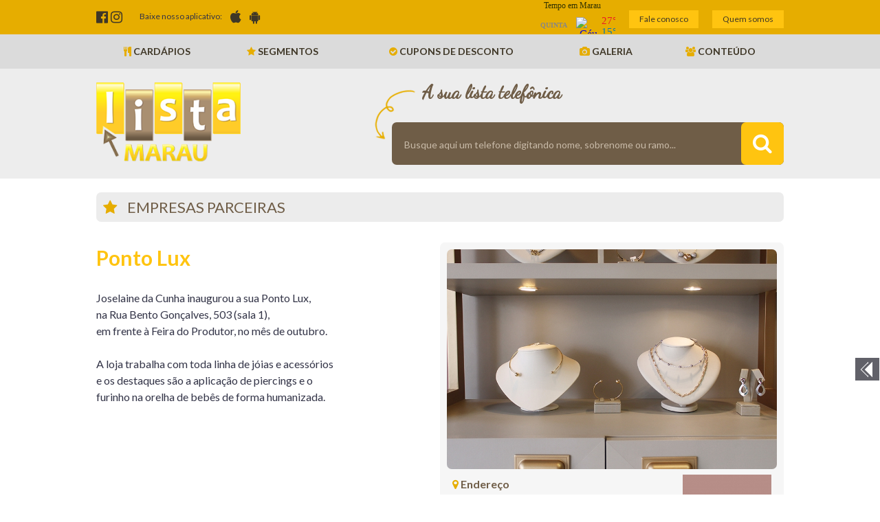

--- FILE ---
content_type: text/html
request_url: https://www.listamarau.com.br/empresa/pontolux
body_size: 10019
content:
<!doctype html>
<meta charset="utf-8">
    <meta http-equiv="X-UA-Compatible" content="IE=edge">
    <meta name="description" content="O site Lista Marau é o maior portal da cidade, com lista telefônica completa, classificados, cupons de desconto, galeria de imagens, coberturas sociais e agenda de eventos." />
    <meta name="keywords" content="marau rs, marau, lista marau, listamarau, classificados marau, eventos marau, site marau, portal marau, fotos marau, guia marau, guiamarau, guia marau regional, marau portal, portal de marau, site de marau" />
    <meta name="viewport" content="width=device-width, initial-scale=1, maximum-scale=1, user-scalable=no" />
    <meta name="theme-color" content="#e6ad00">
    
	<title>Lista Marau - A sua lista telefônica em Marau | Empresas Parceiras</title>

    <link rel="shortcut icon" href="https://www.listamarau.com.br/favicon.ico" type="image/x-icon">
    <link rel="icon" href="https://www.listamarau.com.br/favicon.ico" type="image/x-icon">

		
				<meta name="og:description" content="O site Lista Marau é o maior portal da cidade, com lista telefônica completa, classificados, cupons de desconto, galeria de imagens, coberturas sociais e agenda de eventos." />
		<meta property="og:image" content="		https://listamarau.com.br/site/imgs/logo.png
		"/>
		<link href=" https://listamarau.com.br/site/imgs/logo.png " rel="image_src" />
   
 
 		
				<meta name="og:description" content="O site Lista Marau é o maior portal da cidade, com lista telefônica completa, classificados, cupons de desconto, galeria de imagens, coberturas sociais e agenda de eventos." />
		<meta property="og:image" content="		https://listamarau.com.br/site/imgs/logo.png
		"/>
		<link href=" https://listamarau.com.br/site/imgs/logo.png " rel="image_src" />
    
    
    <meta name="language" content="pt-br" />
    <meta name="rating" content="general" />
    <meta name="robots" content="index,follow" />
    <meta name="googlebot" content="index,follow">
    <meta name="revisit-after" content="1 days" />
    <meta name="author" content="gdebrasil Gestão de E-business" />
    <meta name="generator" content="www.gdebrasil.com.br" />
    <meta http-equiv="pragma" content="no-cache" />
    <meta http-equiv="expires" content="-1" />

    <!--Espaço para importar fontes do google-->
    <link href="https://fonts.googleapis.com/css?family=Open+Sans:300,400,600,700,800&amp;subset=latin-ext" rel="stylesheet">
    <link href="https://fonts.googleapis.com/css?family=Dancing+Script&amp;subset=latin-ext" rel="stylesheet">
    <!--Fim fontes google-->

    <link rel="stylesheet" type="text/css" href="../site/css/fonts/font-awesome/css/font-awesome.css" /><!--Importa fonte awesome - fontawesome.io/icons/-->

    <link href="../site/css/desktop.css" rel="stylesheet" type="text/css">

    <link href="../site/css/cookiealert.css" rel="stylesheet" type="text/css">
    <link href="../site/css/cookieconsent.css" rel="stylesheet" type="text/css">

    <link href="../site/css/mobile.css" rel="stylesheet" type="text/css">
    <link href="../site/css/desktop_aline.css" rel="stylesheet" type="text/css">
    <link href="../site/css/mobile_aline.css" rel="stylesheet" type="text/css">
    <link href="../site/css/slippry.css" rel="stylesheet" type="text/css">
	<link href="../site/js/shadowbox-3.0.3/shadowbox.css" rel="stylesheet" type="text/css" />
    <link rel="stylesheet" type="text/css" href="../site/css/paginacao.css" />
    <link href="../site/css/simple-grid.css" rel="stylesheet" type="text/css"> <!--grid para responsivo doc: http://simplegrid.io/-->
    
    <link rel="stylesheet" href="../site/js/portfolio/cubeportfolio.css">
    <link rel="stylesheet" href="../site/js/portfolio/portfolio.css">
    <link rel="stylesheet" href="../site/js/portfolio/animate.min.css">

	<script type='text/javascript' src='../site/js/jquery_1.8.3.js'></script>
    <script language="javascript" src="../site/js/funcoes.js"></script>
    <script language="javascript" src="../site/js/ajax.js"></script>
     <script src="../site/js/slippry.js"></script>
    <script language="javascript" src="../site/js/shadowbox-3.0.3/shadowbox.js"></script>
    <script language="javascript" src="../site/js/jquery.maskedinput-1.3.min.js"></script>
    <script language="javascript" src="../site/js/jquery.validate.js"></script>
    <script src='https://www.google.com/recaptcha/api.js'></script>
    <script language="javascript" src="../site/js/portfolio/portfolio.js"></script>
    <script language="javascript" src="../site/js/portfolio/jquery.cubeportfolio.js"></script>
    
    <script language="javascript">
		Shadowbox.init({
			viewportPadding: '0',
			language: 'pt-BR',
			players:  ['img', 'html','IFRAME', 'qt', 'wmp', 'swf', 'flv']
		});
	</script>

    <script type="text/javascript">
        $(window).scroll(function(){
            if ($(this).scrollTop() > 150) {
                $('#back_top').fadeIn();
            } else {
                $('#back_top').fadeOut();
            }
        });
   </script>

   <script type="text/javascript">
        $(window).scroll(function(){
            if ($(this).scrollTop() > 150) {
                $('#back').fadeIn();
            } else {
                $('#back').fadeOut();
            }
        });
    </script>
    
    <script>
	  (function(i,s,o,g,r,a,m){i['GoogleAnalyticsObject']=r;i[r]=i[r]||function(){
	  (i[r].q=i[r].q||[]).push(arguments)},i[r].l=1*new Date();a=s.createElement(o),
	  m=s.getElementsByTagName(o)[0];a.async=1;a.src=g;m.parentNode.insertBefore(a,m)
	  })(window,document,'script','//www.google-analytics.com/analytics.js','ga');
	
	  ga('create', 'UA-63303299-1', 'auto');
	  ga('send', 'pageview');
	
	</script>
    


<body>

<div id="mySidenav" class="sidenav">
  <a href="javascript:void(0)" class="closebtn" onclick="closeNav()">&times;</a>
    <a href="https://www.listamarau.com.br/cardapios"><i class="fa fa-cutlery"></i> cardápios</a>
    <a href="https://www.listamarau.com.br/segmentos"><i class="fa fa-star"></i> segmentos</a>
    <a href="https://www.listamarau.com.br/cupons"><i class="fa fa-check-circle"></i> cupons de desconto</a>
    <a href="https://www.listamarau.com.br/galerias"><i class="fa fa-camera"></i> galeria</a>
    <a href="https://www.listamarau.com.br/conteudos"><i class="fa fa-users"></i> conteúdo</a>
       <a href="https://www.listamarau.com.br/institucional"><i class="fa fa-id-card"></i> quem somos</a>
    <a href="https://www.listamarau.com.br/contato"><i class="fa fa-phone-square"></i> fale conosco</a>
</div>


<span id="bt_menu" class="bt_abremenu" onclick="openNav()"><img src="../site/imgs/hamburguer.png"></span>


<div id="main"><!--div para menu mobile-->


<div class="topo">

        <div class="linha_laranja">
            <div class="icones_topo">
                <a href="https://pt-br.facebook.com/sitelistamarau" target="_blank" style="float: left;"><i class="fa fa-facebook-official"></i></a>
                <a href="https://www.instagram.com/listamaraurs" target="_blank" style="float: left;"><i class="fa fa-instagram" style="margin-left: 4px"></i></a>

                <!-- teste para verificar se está sendo usado pelo aplicativo -->
                                <div class="app">Baixe nosso aplicativo: <i class="fa fa-apple" aria-hidden="true"></i>
                <a href="https://play.google.com/store/apps/details?id=br.com.listamarau.listamarau&hl=pt_BR" target="_blank"><i class="fa fa-android" aria-hidden="true"></i></a></div>
            	
                <a class="bts_topo" href="https://www.listamarau.com.br/institucional">Quem somos</a>
                <a class="bts_topo" href="https://www.listamarau.com.br/contato">Fale conosco</a>
                
      
                <div class="previsao_tempo">
                <div id="cont_8f76fee0578b938ce149bce2da99ce95"><script type="text/javascript" async src="https://www.tempo.pt/wid_loader/8f76fee0578b938ce149bce2da99ce95"></script></div>
                </div>
            </div>
        </div>

        <div class="linha_menu">
            <div class="nav">
                <ul>
                    <li><a href="https://www.listamarau.com.br/cardapios"><i class="fa fa-cutlery"></i> cardápios</a></li>
                    <li><a href="https://www.listamarau.com.br/segmentos"><i class="fa fa-star"></i> segmentos</a></li>
                    <li><a href="https://www.listamarau.com.br/cupons"><i class="fa fa-check-circle"></i> cupons de desconto</a></li>
                    <li><a href="https://www.listamarau.com.br/galerias"><i class="fa fa-camera"></i> galeria</a></li>
                    <li><a href="https://www.listamarau.com.br/conteudos"><i class="fa fa-users"></i> conteúdo</a></li>
                                    </ul>
            </div>
        </div>

        <div class="linha_busca">
            <a href="https://www.listamarau.com.br/inicial"><img class="logo" src="../site/imgs/logo.png"></a>
            <img class="seta_busca" src="../site/imgs/seta_busca.png">
            <h1>A sua lista telefônica</h1>
            <form name="frmBusca"  id="frmBusca" method="post" action="https://www.listamarau.com.br/busca" >
            	<input type="text" name="busca" placeholder="Busque aqui um telefone digitando nome, sobrenome ou ramo...">
            	<button type="submit" value="buscar" ><i class="fa fa-search" aria-hidden="true"></i></button>
            </form>
        </div>

</div>


    <div class="conteudo">

<div class="titulo"><i class="fa fa-star"></i> <a href="https://www.listamarau.com.br/empresas_parceiras">Empresas Parceiras</a> </div>



<div class="linha">

    <div class="conteudo_metade padding_esquerda">

                <div class="titulo_empresa">Ponto Lux</div>
        

                <span><br>Joselaine da Cunha inaugurou a sua Ponto Lux, <br>na Rua Bento Gonçalves, 503 (sala 1), <br>em frente à Feira do Produtor, no mês de outubro.<br><br>A loja trabalha com toda linha de&nbsp;jóias e acessórios <br>e os destaques são a aplicação de piercings e o <br>furinho na orelha de bebês de forma humanizada.</span> <br /><br />
    </div>


    <div class="conteudo_metade">

        <div class="box_empresa">

                        
                <img class="imagem_empresa" src="https://www.listamarau.com.br/painel/admin/upload/informativos/ori_6646_img-280125(9).JPG"/>
        <div class="emp_dados" style="background-color: transparent;">
        <img src="https://www.listamarau.com.br/painel/admin/upload/logomarcas/logo_img-6646.jpg" title="Ponto Lux" />
        <p class="emp_endereco" style="margin:0; font-weight: 900; color: #6f5d47;"><i class="fa fa-map-marker" aria-hidden="true" style="color: #e6ad00;"></i> Endereço</p>
        <p>Rua Bento Gonçalves,  503/Sala 01</p>
        
        <p class="emp_telefone">
        <p  style="margin:0; font-weight: 900; color: #6f5d47;"><i class="fa fa-phone" aria-hidden="true" style="color: #e6ad00;"></i> Telefone</p>    
        <p>
        <a href="tel: ">
		       	</a>
             
        <a href="tel: ">
                   </a>
        </p>           
                   
                <p class="p_whats"><i class="fa fa-whatsapp" aria-hidden="true" style="color: #00c33a;"></i><a href="tel: (054) 99948-7878"> (054) 99948-7878 </a>
        </p>
        
                <p class="emp_endereco" style="margin:0; font-weight: 900; color: #6f5d47;"><i class="fa fa-envelope" aria-hidden="true" style="color: #e6ad00;"></i> E-mail</p>
        <p>joselainedacunha@hotmail.com</p>      
                   
        
            </div>

        </div>



    </div>




</div>



        <div class="titulo_galeria">
            Galeria de Imagens
        </div>
        <div class="emp_galeria">
                        <a href="https://www.listamarau.com.br/painel/admin/upload/informativos/ori_6646_img-280125(7).JPG" rel="shadowbox[0]" 
                title="">
                    <img src="https://www.listamarau.com.br/painel/admin/upload/informativos/thumb_6646_img-280125(7).JPG"/>
                </a>
                        <a href="https://www.listamarau.com.br/painel/admin/upload/informativos/ori_6646_img-280125(8).JPG" rel="shadowbox[0]" 
                title="">
                    <img src="https://www.listamarau.com.br/painel/admin/upload/informativos/thumb_6646_img-280125(8).JPG"/>
                </a>
                        <a href="https://www.listamarau.com.br/painel/admin/upload/informativos/ori_6646_img-280125(9).JPG" rel="shadowbox[0]" 
                title="">
                    <img src="https://www.listamarau.com.br/painel/admin/upload/informativos/thumb_6646_img-280125(9).JPG"/>
                </a>
                        <a href="https://www.listamarau.com.br/painel/admin/upload/informativos/ori_6646_img-280125(11).JPG" rel="shadowbox[0]" 
                title="">
                    <img src="https://www.listamarau.com.br/painel/admin/upload/informativos/thumb_6646_img-280125(11).JPG"/>
                </a>
                        <a href="https://www.listamarau.com.br/painel/admin/upload/informativos/ori_6646_img-280125(10).JPG" rel="shadowbox[0]" 
                title="">
                    <img src="https://www.listamarau.com.br/painel/admin/upload/informativos/thumb_6646_img-280125(10).JPG"/>
                </a>
                        <a href="https://www.listamarau.com.br/painel/admin/upload/informativos/ori_6646_img-280125(12).JPG" rel="shadowbox[0]" 
                title="">
                    <img src="https://www.listamarau.com.br/painel/admin/upload/informativos/thumb_6646_img-280125(12).JPG"/>
                </a>
                        <a href="https://www.listamarau.com.br/painel/admin/upload/informativos/ori_6646_img-210124(25).JPG" rel="shadowbox[0]" 
                title="">
                    <img src="https://www.listamarau.com.br/painel/admin/upload/informativos/thumb_6646_img-210124(25).JPG"/>
                </a>
                        <a href="https://www.listamarau.com.br/painel/admin/upload/informativos/ori_6646_img-210124(21).JPG" rel="shadowbox[0]" 
                title="">
                    <img src="https://www.listamarau.com.br/painel/admin/upload/informativos/thumb_6646_img-210124(21).JPG"/>
                </a>
                        <a href="https://www.listamarau.com.br/painel/admin/upload/informativos/ori_6646_img-210124(23).JPG" rel="shadowbox[0]" 
                title="">
                    <img src="https://www.listamarau.com.br/painel/admin/upload/informativos/thumb_6646_img-210124(23).JPG"/>
                </a>
                        <a href="https://www.listamarau.com.br/painel/admin/upload/informativos/ori_6646_img-210124(24).JPG" rel="shadowbox[0]" 
                title="">
                    <img src="https://www.listamarau.com.br/painel/admin/upload/informativos/thumb_6646_img-210124(24).JPG"/>
                </a>
                        <a href="https://www.listamarau.com.br/painel/admin/upload/informativos/ori_6646_img-210124(22).JPG" rel="shadowbox[0]" 
                title="">
                    <img src="https://www.listamarau.com.br/painel/admin/upload/informativos/thumb_6646_img-210124(22).JPG"/>
                </a>
                        <a href="https://www.listamarau.com.br/painel/admin/upload/informativos/ori_6646_img-210124(20).JPG" rel="shadowbox[0]" 
                title="">
                    <img src="https://www.listamarau.com.br/painel/admin/upload/informativos/thumb_6646_img-210124(20).JPG"/>
                </a>
                        <a href="https://www.listamarau.com.br/painel/admin/upload/informativos/ori_6646_img-210124(19).JPG" rel="shadowbox[0]" 
                title="">
                    <img src="https://www.listamarau.com.br/painel/admin/upload/informativos/thumb_6646_img-210124(19).JPG"/>
                </a>
                        <a href="https://www.listamarau.com.br/painel/admin/upload/informativos/ori_6646_img-171224(15).JPG" rel="shadowbox[0]" 
                title="">
                    <img src="https://www.listamarau.com.br/painel/admin/upload/informativos/thumb_6646_img-171224(15).JPG"/>
                </a>
                        <a href="https://www.listamarau.com.br/painel/admin/upload/informativos/ori_6646_img-171224(14).JPG" rel="shadowbox[0]" 
                title="">
                    <img src="https://www.listamarau.com.br/painel/admin/upload/informativos/thumb_6646_img-171224(14).JPG"/>
                </a>
                        <a href="https://www.listamarau.com.br/painel/admin/upload/informativos/ori_6646_img-171224(18).JPG" rel="shadowbox[0]" 
                title="">
                    <img src="https://www.listamarau.com.br/painel/admin/upload/informativos/thumb_6646_img-171224(18).JPG"/>
                </a>
                        <a href="https://www.listamarau.com.br/painel/admin/upload/informativos/ori_6646_img-171224(16).JPG" rel="shadowbox[0]" 
                title="">
                    <img src="https://www.listamarau.com.br/painel/admin/upload/informativos/thumb_6646_img-171224(16).JPG"/>
                </a>
                        <a href="https://www.listamarau.com.br/painel/admin/upload/informativos/ori_6646_img-171224(19).JPG" rel="shadowbox[0]" 
                title="">
                    <img src="https://www.listamarau.com.br/painel/admin/upload/informativos/thumb_6646_img-171224(19).JPG"/>
                </a>
                        <a href="https://www.listamarau.com.br/painel/admin/upload/informativos/ori_6646_img-171224(17).JPG" rel="shadowbox[0]" 
                title="">
                    <img src="https://www.listamarau.com.br/painel/admin/upload/informativos/thumb_6646_img-171224(17).JPG"/>
                </a>
                        <a href="https://www.listamarau.com.br/painel/admin/upload/informativos/ori_6646_img-101224(17).JPG" rel="shadowbox[0]" 
                title="">
                    <img src="https://www.listamarau.com.br/painel/admin/upload/informativos/thumb_6646_img-101224(17).JPG"/>
                </a>
                        <a href="https://www.listamarau.com.br/painel/admin/upload/informativos/ori_6646_img-101224(19).JPG" rel="shadowbox[0]" 
                title="">
                    <img src="https://www.listamarau.com.br/painel/admin/upload/informativos/thumb_6646_img-101224(19).JPG"/>
                </a>
                        <a href="https://www.listamarau.com.br/painel/admin/upload/informativos/ori_6646_img-101224(21).JPG" rel="shadowbox[0]" 
                title="">
                    <img src="https://www.listamarau.com.br/painel/admin/upload/informativos/thumb_6646_img-101224(21).JPG"/>
                </a>
                        <a href="https://www.listamarau.com.br/painel/admin/upload/informativos/ori_6646_img-101224(22).JPG" rel="shadowbox[0]" 
                title="">
                    <img src="https://www.listamarau.com.br/painel/admin/upload/informativos/thumb_6646_img-101224(22).JPG"/>
                </a>
                        <a href="https://www.listamarau.com.br/painel/admin/upload/informativos/ori_6646_img-101224(20).JPG" rel="shadowbox[0]" 
                title="">
                    <img src="https://www.listamarau.com.br/painel/admin/upload/informativos/thumb_6646_img-101224(20).JPG"/>
                </a>
                        <a href="https://www.listamarau.com.br/painel/admin/upload/informativos/ori_6646_img-101224(18).JPG" rel="shadowbox[0]" 
                title="">
                    <img src="https://www.listamarau.com.br/painel/admin/upload/informativos/thumb_6646_img-101224(18).JPG"/>
                </a>
                        <a href="https://www.listamarau.com.br/painel/admin/upload/informativos/ori_6646_img-031224(27).JPG" rel="shadowbox[0]" 
                title="">
                    <img src="https://www.listamarau.com.br/painel/admin/upload/informativos/thumb_6646_img-031224(27).JPG"/>
                </a>
                        <a href="https://www.listamarau.com.br/painel/admin/upload/informativos/ori_6646_img-031224(28).JPG" rel="shadowbox[0]" 
                title="">
                    <img src="https://www.listamarau.com.br/painel/admin/upload/informativos/thumb_6646_img-031224(28).JPG"/>
                </a>
                        <a href="https://www.listamarau.com.br/painel/admin/upload/informativos/ori_6646_img-031224(32).JPG" rel="shadowbox[0]" 
                title="">
                    <img src="https://www.listamarau.com.br/painel/admin/upload/informativos/thumb_6646_img-031224(32).JPG"/>
                </a>
                        <a href="https://www.listamarau.com.br/painel/admin/upload/informativos/ori_6646_img-031224(30).JPG" rel="shadowbox[0]" 
                title="">
                    <img src="https://www.listamarau.com.br/painel/admin/upload/informativos/thumb_6646_img-031224(30).JPG"/>
                </a>
                        <a href="https://www.listamarau.com.br/painel/admin/upload/informativos/ori_6646_img-031224(29).JPG" rel="shadowbox[0]" 
                title="">
                    <img src="https://www.listamarau.com.br/painel/admin/upload/informativos/thumb_6646_img-031224(29).JPG"/>
                </a>
                        <a href="https://www.listamarau.com.br/painel/admin/upload/informativos/ori_6646_img-031224(31).JPG" rel="shadowbox[0]" 
                title="">
                    <img src="https://www.listamarau.com.br/painel/admin/upload/informativos/thumb_6646_img-031224(31).JPG"/>
                </a>
                        <a href="https://www.listamarau.com.br/painel/admin/upload/informativos/ori_6646_img-261124(7).JPG" rel="shadowbox[0]" 
                title="">
                    <img src="https://www.listamarau.com.br/painel/admin/upload/informativos/thumb_6646_img-261124(7).JPG"/>
                </a>
                        <a href="https://www.listamarau.com.br/painel/admin/upload/informativos/ori_6646_img-261124(9).JPG" rel="shadowbox[0]" 
                title="">
                    <img src="https://www.listamarau.com.br/painel/admin/upload/informativos/thumb_6646_img-261124(9).JPG"/>
                </a>
                        <a href="https://www.listamarau.com.br/painel/admin/upload/informativos/ori_6646_img-261124(10).JPG" rel="shadowbox[0]" 
                title="">
                    <img src="https://www.listamarau.com.br/painel/admin/upload/informativos/thumb_6646_img-261124(10).JPG"/>
                </a>
                        <a href="https://www.listamarau.com.br/painel/admin/upload/informativos/ori_6646_img-261124(8).JPG" rel="shadowbox[0]" 
                title="">
                    <img src="https://www.listamarau.com.br/painel/admin/upload/informativos/thumb_6646_img-261124(8).JPG"/>
                </a>
                        <a href="https://www.listamarau.com.br/painel/admin/upload/informativos/ori_6646_img-261124(11).JPG" rel="shadowbox[0]" 
                title="">
                    <img src="https://www.listamarau.com.br/painel/admin/upload/informativos/thumb_6646_img-261124(11).JPG"/>
                </a>
                        <a href="https://www.listamarau.com.br/painel/admin/upload/informativos/ori_6646_img-261124(12).JPG" rel="shadowbox[0]" 
                title="">
                    <img src="https://www.listamarau.com.br/painel/admin/upload/informativos/thumb_6646_img-261124(12).JPG"/>
                </a>
                        <a href="https://www.listamarau.com.br/painel/admin/upload/informativos/ori_6646_img-191124(30).JPG" rel="shadowbox[0]" 
                title="">
                    <img src="https://www.listamarau.com.br/painel/admin/upload/informativos/thumb_6646_img-191124(30).JPG"/>
                </a>
                        <a href="https://www.listamarau.com.br/painel/admin/upload/informativos/ori_6646_img-191124(29).JPG" rel="shadowbox[0]" 
                title="">
                    <img src="https://www.listamarau.com.br/painel/admin/upload/informativos/thumb_6646_img-191124(29).JPG"/>
                </a>
                        <a href="https://www.listamarau.com.br/painel/admin/upload/informativos/ori_6646_img-191124(25).JPG" rel="shadowbox[0]" 
                title="">
                    <img src="https://www.listamarau.com.br/painel/admin/upload/informativos/thumb_6646_img-191124(25).JPG"/>
                </a>
                        <a href="https://www.listamarau.com.br/painel/admin/upload/informativos/ori_6646_img-191124(26).JPG" rel="shadowbox[0]" 
                title="">
                    <img src="https://www.listamarau.com.br/painel/admin/upload/informativos/thumb_6646_img-191124(26).JPG"/>
                </a>
                        <a href="https://www.listamarau.com.br/painel/admin/upload/informativos/ori_6646_img-191124(28).JPG" rel="shadowbox[0]" 
                title="">
                    <img src="https://www.listamarau.com.br/painel/admin/upload/informativos/thumb_6646_img-191124(28).JPG"/>
                </a>
                        <a href="https://www.listamarau.com.br/painel/admin/upload/informativos/ori_6646_img-191124(27).JPG" rel="shadowbox[0]" 
                title="">
                    <img src="https://www.listamarau.com.br/painel/admin/upload/informativos/thumb_6646_img-191124(27).JPG"/>
                </a>
                        <a href="https://www.listamarau.com.br/painel/admin/upload/informativos/ori_6646_img-131124(29).JPG" rel="shadowbox[0]" 
                title="">
                    <img src="https://www.listamarau.com.br/painel/admin/upload/informativos/thumb_6646_img-131124(29).JPG"/>
                </a>
                        <a href="https://www.listamarau.com.br/painel/admin/upload/informativos/ori_6646_img-131124(26).JPG" rel="shadowbox[0]" 
                title="">
                    <img src="https://www.listamarau.com.br/painel/admin/upload/informativos/thumb_6646_img-131124(26).JPG"/>
                </a>
                        <a href="https://www.listamarau.com.br/painel/admin/upload/informativos/ori_6646_img-131124(28).JPG" rel="shadowbox[0]" 
                title="">
                    <img src="https://www.listamarau.com.br/painel/admin/upload/informativos/thumb_6646_img-131124(28).JPG"/>
                </a>
                        <a href="https://www.listamarau.com.br/painel/admin/upload/informativos/ori_6646_img-131124(27).JPG" rel="shadowbox[0]" 
                title="">
                    <img src="https://www.listamarau.com.br/painel/admin/upload/informativos/thumb_6646_img-131124(27).JPG"/>
                </a>
                        <a href="https://www.listamarau.com.br/painel/admin/upload/informativos/ori_6646_img-131124(31).JPG" rel="shadowbox[0]" 
                title="">
                    <img src="https://www.listamarau.com.br/painel/admin/upload/informativos/thumb_6646_img-131124(31).JPG"/>
                </a>
                        <a href="https://www.listamarau.com.br/painel/admin/upload/informativos/ori_6646_img-131124(30).JPG" rel="shadowbox[0]" 
                title="">
                    <img src="https://www.listamarau.com.br/painel/admin/upload/informativos/thumb_6646_img-131124(30).JPG"/>
                </a>
                        <a href="https://www.listamarau.com.br/painel/admin/upload/informativos/ori_6646_img-131124(26).JPG" rel="shadowbox[0]" 
                title="">
                    <img src="https://www.listamarau.com.br/painel/admin/upload/informativos/thumb_6646_img-131124(26).JPG"/>
                </a>
                        <a href="https://www.listamarau.com.br/painel/admin/upload/informativos/ori_6646_img-131124(27).JPG" rel="shadowbox[0]" 
                title="">
                    <img src="https://www.listamarau.com.br/painel/admin/upload/informativos/thumb_6646_img-131124(27).JPG"/>
                </a>
                        <a href="https://www.listamarau.com.br/painel/admin/upload/informativos/ori_6646_img-051124(11).JPG" rel="shadowbox[0]" 
                title="">
                    <img src="https://www.listamarau.com.br/painel/admin/upload/informativos/thumb_6646_img-051124(11).JPG"/>
                </a>
                        <a href="https://www.listamarau.com.br/painel/admin/upload/informativos/ori_6646_img-051124(8).JPG" rel="shadowbox[0]" 
                title="">
                    <img src="https://www.listamarau.com.br/painel/admin/upload/informativos/thumb_6646_img-051124(8).JPG"/>
                </a>
                        <a href="https://www.listamarau.com.br/painel/admin/upload/informativos/ori_6646_img-051124(10).JPG" rel="shadowbox[0]" 
                title="">
                    <img src="https://www.listamarau.com.br/painel/admin/upload/informativos/thumb_6646_img-051124(10).JPG"/>
                </a>
                        <a href="https://www.listamarau.com.br/painel/admin/upload/informativos/ori_6646_img-051124(9).JPG" rel="shadowbox[0]" 
                title="">
                    <img src="https://www.listamarau.com.br/painel/admin/upload/informativos/thumb_6646_img-051124(9).JPG"/>
                </a>
                        <a href="https://www.listamarau.com.br/painel/admin/upload/informativos/ori_6646_img-051124(7).JPG" rel="shadowbox[0]" 
                title="">
                    <img src="https://www.listamarau.com.br/painel/admin/upload/informativos/thumb_6646_img-051124(7).JPG"/>
                </a>
                        <a href="https://www.listamarau.com.br/painel/admin/upload/informativos/ori_6646_img-051124(12).JPG" rel="shadowbox[0]" 
                title="">
                    <img src="https://www.listamarau.com.br/painel/admin/upload/informativos/thumb_6646_img-051124(12).JPG"/>
                </a>
                        <a href="https://www.listamarau.com.br/painel/admin/upload/informativos/ori_6646_img-291024(23).JPG" rel="shadowbox[0]" 
                title="">
                    <img src="https://www.listamarau.com.br/painel/admin/upload/informativos/thumb_6646_img-291024(23).JPG"/>
                </a>
                        <a href="https://www.listamarau.com.br/painel/admin/upload/informativos/ori_6646_img-291024(22).JPG" rel="shadowbox[0]" 
                title="">
                    <img src="https://www.listamarau.com.br/painel/admin/upload/informativos/thumb_6646_img-291024(22).JPG"/>
                </a>
                        <a href="https://www.listamarau.com.br/painel/admin/upload/informativos/ori_6646_img-291024(24).JPG" rel="shadowbox[0]" 
                title="">
                    <img src="https://www.listamarau.com.br/painel/admin/upload/informativos/thumb_6646_img-291024(24).JPG"/>
                </a>
                        <a href="https://www.listamarau.com.br/painel/admin/upload/informativos/ori_6646_img-291024(21).JPG" rel="shadowbox[0]" 
                title="">
                    <img src="https://www.listamarau.com.br/painel/admin/upload/informativos/thumb_6646_img-291024(21).JPG"/>
                </a>
                        <a href="https://www.listamarau.com.br/painel/admin/upload/informativos/ori_6646_img-291024(26).JPG" rel="shadowbox[0]" 
                title="">
                    <img src="https://www.listamarau.com.br/painel/admin/upload/informativos/thumb_6646_img-291024(26).JPG"/>
                </a>
                        <a href="https://www.listamarau.com.br/painel/admin/upload/informativos/ori_6646_img-291024(25).JPG" rel="shadowbox[0]" 
                title="">
                    <img src="https://www.listamarau.com.br/painel/admin/upload/informativos/thumb_6646_img-291024(25).JPG"/>
                </a>
                        <a href="https://www.listamarau.com.br/painel/admin/upload/informativos/ori_6646_img-151024(22).JPG" rel="shadowbox[0]" 
                title="">
                    <img src="https://www.listamarau.com.br/painel/admin/upload/informativos/thumb_6646_img-151024(22).JPG"/>
                </a>
                        <a href="https://www.listamarau.com.br/painel/admin/upload/informativos/ori_6646_img-151024(23).JPG" rel="shadowbox[0]" 
                title="">
                    <img src="https://www.listamarau.com.br/painel/admin/upload/informativos/thumb_6646_img-151024(23).JPG"/>
                </a>
                        <a href="https://www.listamarau.com.br/painel/admin/upload/informativos/ori_6646_img-151024(27).JPG" rel="shadowbox[0]" 
                title="">
                    <img src="https://www.listamarau.com.br/painel/admin/upload/informativos/thumb_6646_img-151024(27).JPG"/>
                </a>
                        <a href="https://www.listamarau.com.br/painel/admin/upload/informativos/ori_6646_img-151024(24).JPG" rel="shadowbox[0]" 
                title="">
                    <img src="https://www.listamarau.com.br/painel/admin/upload/informativos/thumb_6646_img-151024(24).JPG"/>
                </a>
                        <a href="https://www.listamarau.com.br/painel/admin/upload/informativos/ori_6646_img-151024(25).JPG" rel="shadowbox[0]" 
                title="">
                    <img src="https://www.listamarau.com.br/painel/admin/upload/informativos/thumb_6646_img-151024(25).JPG"/>
                </a>
                        <a href="https://www.listamarau.com.br/painel/admin/upload/informativos/ori_6646_img-151024(26).JPG" rel="shadowbox[0]" 
                title="">
                    <img src="https://www.listamarau.com.br/painel/admin/upload/informativos/thumb_6646_img-151024(26).JPG"/>
                </a>
                        <a href="https://www.listamarau.com.br/painel/admin/upload/informativos/ori_6646_img-081024(2).JPG" rel="shadowbox[0]" 
                title="">
                    <img src="https://www.listamarau.com.br/painel/admin/upload/informativos/thumb_6646_img-081024(2).JPG"/>
                </a>
                        <a href="https://www.listamarau.com.br/painel/admin/upload/informativos/ori_6646_img-081024(5).JPG" rel="shadowbox[0]" 
                title="">
                    <img src="https://www.listamarau.com.br/painel/admin/upload/informativos/thumb_6646_img-081024(5).JPG"/>
                </a>
                        <a href="https://www.listamarau.com.br/painel/admin/upload/informativos/ori_6646_img-081024(1).JPG" rel="shadowbox[0]" 
                title="">
                    <img src="https://www.listamarau.com.br/painel/admin/upload/informativos/thumb_6646_img-081024(1).JPG"/>
                </a>
                        <a href="https://www.listamarau.com.br/painel/admin/upload/informativos/ori_6646_img-081024(4).JPG" rel="shadowbox[0]" 
                title="">
                    <img src="https://www.listamarau.com.br/painel/admin/upload/informativos/thumb_6646_img-081024(4).JPG"/>
                </a>
                        <a href="https://www.listamarau.com.br/painel/admin/upload/informativos/ori_6646_img-081024(3).JPG" rel="shadowbox[0]" 
                title="">
                    <img src="https://www.listamarau.com.br/painel/admin/upload/informativos/thumb_6646_img-081024(3).JPG"/>
                </a>
                        <a href="https://www.listamarau.com.br/painel/admin/upload/informativos/ori_6646_img-081024(6).JPG" rel="shadowbox[0]" 
                title="">
                    <img src="https://www.listamarau.com.br/painel/admin/upload/informativos/thumb_6646_img-081024(6).JPG"/>
                </a>
                        <a href="https://www.listamarau.com.br/painel/admin/upload/informativos/ori_6646_img-011024(26).JPG" rel="shadowbox[0]" 
                title="">
                    <img src="https://www.listamarau.com.br/painel/admin/upload/informativos/thumb_6646_img-011024(26).JPG"/>
                </a>
                        <a href="https://www.listamarau.com.br/painel/admin/upload/informativos/ori_6646_img-011024(30).JPG" rel="shadowbox[0]" 
                title="">
                    <img src="https://www.listamarau.com.br/painel/admin/upload/informativos/thumb_6646_img-011024(30).JPG"/>
                </a>
                        <a href="https://www.listamarau.com.br/painel/admin/upload/informativos/ori_6646_img-011024(31).JPG" rel="shadowbox[0]" 
                title="">
                    <img src="https://www.listamarau.com.br/painel/admin/upload/informativos/thumb_6646_img-011024(31).JPG"/>
                </a>
                        <a href="https://www.listamarau.com.br/painel/admin/upload/informativos/ori_6646_img-011024(28).JPG" rel="shadowbox[0]" 
                title="">
                    <img src="https://www.listamarau.com.br/painel/admin/upload/informativos/thumb_6646_img-011024(28).JPG"/>
                </a>
                        <a href="https://www.listamarau.com.br/painel/admin/upload/informativos/ori_6646_img-011024(27).JPG" rel="shadowbox[0]" 
                title="">
                    <img src="https://www.listamarau.com.br/painel/admin/upload/informativos/thumb_6646_img-011024(27).JPG"/>
                </a>
                        <a href="https://www.listamarau.com.br/painel/admin/upload/informativos/ori_6646_img-011024(29).JPG" rel="shadowbox[0]" 
                title="">
                    <img src="https://www.listamarau.com.br/painel/admin/upload/informativos/thumb_6646_img-011024(29).JPG"/>
                </a>
                        <a href="https://www.listamarau.com.br/painel/admin/upload/informativos/ori_6646_img-230924(3).JPG" rel="shadowbox[0]" 
                title="">
                    <img src="https://www.listamarau.com.br/painel/admin/upload/informativos/thumb_6646_img-230924(3).JPG"/>
                </a>
                        <a href="https://www.listamarau.com.br/painel/admin/upload/informativos/ori_6646_img-230924(5).JPG" rel="shadowbox[0]" 
                title="">
                    <img src="https://www.listamarau.com.br/painel/admin/upload/informativos/thumb_6646_img-230924(5).JPG"/>
                </a>
                        <a href="https://www.listamarau.com.br/painel/admin/upload/informativos/ori_6646_img-230924(2).JPG" rel="shadowbox[0]" 
                title="">
                    <img src="https://www.listamarau.com.br/painel/admin/upload/informativos/thumb_6646_img-230924(2).JPG"/>
                </a>
                        <a href="https://www.listamarau.com.br/painel/admin/upload/informativos/ori_6646_img-230924(1).JPG" rel="shadowbox[0]" 
                title="">
                    <img src="https://www.listamarau.com.br/painel/admin/upload/informativos/thumb_6646_img-230924(1).JPG"/>
                </a>
                        <a href="https://www.listamarau.com.br/painel/admin/upload/informativos/ori_6646_img-230924(4).JPG" rel="shadowbox[0]" 
                title="">
                    <img src="https://www.listamarau.com.br/painel/admin/upload/informativos/thumb_6646_img-230924(4).JPG"/>
                </a>
                        <a href="https://www.listamarau.com.br/painel/admin/upload/informativos/ori_6646_img-230924(6).JPG" rel="shadowbox[0]" 
                title="">
                    <img src="https://www.listamarau.com.br/painel/admin/upload/informativos/thumb_6646_img-230924(6).JPG"/>
                </a>
                        <a href="https://www.listamarau.com.br/painel/admin/upload/informativos/ori_6646_img-160924(8).JPG" rel="shadowbox[0]" 
                title="">
                    <img src="https://www.listamarau.com.br/painel/admin/upload/informativos/thumb_6646_img-160924(8).JPG"/>
                </a>
                        <a href="https://www.listamarau.com.br/painel/admin/upload/informativos/ori_6646_img-160924(9).JPG" rel="shadowbox[0]" 
                title="">
                    <img src="https://www.listamarau.com.br/painel/admin/upload/informativos/thumb_6646_img-160924(9).JPG"/>
                </a>
                        <a href="https://www.listamarau.com.br/painel/admin/upload/informativos/ori_6646_img-160924(11).JPG" rel="shadowbox[0]" 
                title="">
                    <img src="https://www.listamarau.com.br/painel/admin/upload/informativos/thumb_6646_img-160924(11).JPG"/>
                </a>
                        <a href="https://www.listamarau.com.br/painel/admin/upload/informativos/ori_6646_img-160924(7).JPG" rel="shadowbox[0]" 
                title="">
                    <img src="https://www.listamarau.com.br/painel/admin/upload/informativos/thumb_6646_img-160924(7).JPG"/>
                </a>
                        <a href="https://www.listamarau.com.br/painel/admin/upload/informativos/ori_6646_img-160924(10).JPG" rel="shadowbox[0]" 
                title="">
                    <img src="https://www.listamarau.com.br/painel/admin/upload/informativos/thumb_6646_img-160924(10).JPG"/>
                </a>
                        <a href="https://www.listamarau.com.br/painel/admin/upload/informativos/ori_6646_img-160924(12).JPG" rel="shadowbox[0]" 
                title="">
                    <img src="https://www.listamarau.com.br/painel/admin/upload/informativos/thumb_6646_img-160924(12).JPG"/>
                </a>
                        <a href="https://www.listamarau.com.br/painel/admin/upload/informativos/ori_6646_img-100924(16).JPG" rel="shadowbox[0]" 
                title="">
                    <img src="https://www.listamarau.com.br/painel/admin/upload/informativos/thumb_6646_img-100924(16).JPG"/>
                </a>
                        <a href="https://www.listamarau.com.br/painel/admin/upload/informativos/ori_6646_img-100924(17).JPG" rel="shadowbox[0]" 
                title="">
                    <img src="https://www.listamarau.com.br/painel/admin/upload/informativos/thumb_6646_img-100924(17).JPG"/>
                </a>
                        <a href="https://www.listamarau.com.br/painel/admin/upload/informativos/ori_6646_img-100924(18).JPG" rel="shadowbox[0]" 
                title="">
                    <img src="https://www.listamarau.com.br/painel/admin/upload/informativos/thumb_6646_img-100924(18).JPG"/>
                </a>
                        <a href="https://www.listamarau.com.br/painel/admin/upload/informativos/ori_6646_img-100924(19).JPG" rel="shadowbox[0]" 
                title="">
                    <img src="https://www.listamarau.com.br/painel/admin/upload/informativos/thumb_6646_img-100924(19).JPG"/>
                </a>
                        <a href="https://www.listamarau.com.br/painel/admin/upload/informativos/ori_6646_img-100924(14).JPG" rel="shadowbox[0]" 
                title="">
                    <img src="https://www.listamarau.com.br/painel/admin/upload/informativos/thumb_6646_img-100924(14).JPG"/>
                </a>
                        <a href="https://www.listamarau.com.br/painel/admin/upload/informativos/ori_6646_img-100924(15).JPG" rel="shadowbox[0]" 
                title="">
                    <img src="https://www.listamarau.com.br/painel/admin/upload/informativos/thumb_6646_img-100924(15).JPG"/>
                </a>
                        <a href="https://www.listamarau.com.br/painel/admin/upload/informativos/ori_6646_img-020924(7).JPG" rel="shadowbox[0]" 
                title="">
                    <img src="https://www.listamarau.com.br/painel/admin/upload/informativos/thumb_6646_img-020924(7).JPG"/>
                </a>
                        <a href="https://www.listamarau.com.br/painel/admin/upload/informativos/ori_6646_img-020924(10).JPG" rel="shadowbox[0]" 
                title="">
                    <img src="https://www.listamarau.com.br/painel/admin/upload/informativos/thumb_6646_img-020924(10).JPG"/>
                </a>
                        <a href="https://www.listamarau.com.br/painel/admin/upload/informativos/ori_6646_img-020924(12).JPG" rel="shadowbox[0]" 
                title="">
                    <img src="https://www.listamarau.com.br/painel/admin/upload/informativos/thumb_6646_img-020924(12).JPG"/>
                </a>
                        <a href="https://www.listamarau.com.br/painel/admin/upload/informativos/ori_6646_img-020924(11).JPG" rel="shadowbox[0]" 
                title="">
                    <img src="https://www.listamarau.com.br/painel/admin/upload/informativos/thumb_6646_img-020924(11).JPG"/>
                </a>
                        <a href="https://www.listamarau.com.br/painel/admin/upload/informativos/ori_6646_img-020924(8).JPG" rel="shadowbox[0]" 
                title="">
                    <img src="https://www.listamarau.com.br/painel/admin/upload/informativos/thumb_6646_img-020924(8).JPG"/>
                </a>
                        <a href="https://www.listamarau.com.br/painel/admin/upload/informativos/ori_6646_img-020924(9).JPG" rel="shadowbox[0]" 
                title="">
                    <img src="https://www.listamarau.com.br/painel/admin/upload/informativos/thumb_6646_img-020924(9).JPG"/>
                </a>
                        <a href="https://www.listamarau.com.br/painel/admin/upload/informativos/ori_6646_img-270824(14).JPG" rel="shadowbox[0]" 
                title="">
                    <img src="https://www.listamarau.com.br/painel/admin/upload/informativos/thumb_6646_img-270824(14).JPG"/>
                </a>
                        <a href="https://www.listamarau.com.br/painel/admin/upload/informativos/ori_6646_img-270824(18).JPG" rel="shadowbox[0]" 
                title="">
                    <img src="https://www.listamarau.com.br/painel/admin/upload/informativos/thumb_6646_img-270824(18).JPG"/>
                </a>
                        <a href="https://www.listamarau.com.br/painel/admin/upload/informativos/ori_6646_img-270824(19).JPG" rel="shadowbox[0]" 
                title="">
                    <img src="https://www.listamarau.com.br/painel/admin/upload/informativos/thumb_6646_img-270824(19).JPG"/>
                </a>
                        <a href="https://www.listamarau.com.br/painel/admin/upload/informativos/ori_6646_img-270824(15).JPG" rel="shadowbox[0]" 
                title="">
                    <img src="https://www.listamarau.com.br/painel/admin/upload/informativos/thumb_6646_img-270824(15).JPG"/>
                </a>
                        <a href="https://www.listamarau.com.br/painel/admin/upload/informativos/ori_6646_img-270824(16).JPG" rel="shadowbox[0]" 
                title="">
                    <img src="https://www.listamarau.com.br/painel/admin/upload/informativos/thumb_6646_img-270824(16).JPG"/>
                </a>
                        <a href="https://www.listamarau.com.br/painel/admin/upload/informativos/ori_6646_img-270824(17).JPG" rel="shadowbox[0]" 
                title="">
                    <img src="https://www.listamarau.com.br/painel/admin/upload/informativos/thumb_6646_img-270824(17).JPG"/>
                </a>
                        <a href="https://www.listamarau.com.br/painel/admin/upload/informativos/ori_6646_img-190824(7).JPG" rel="shadowbox[0]" 
                title="">
                    <img src="https://www.listamarau.com.br/painel/admin/upload/informativos/thumb_6646_img-190824(7).JPG"/>
                </a>
                        <a href="https://www.listamarau.com.br/painel/admin/upload/informativos/ori_6646_img-190824(9).JPG" rel="shadowbox[0]" 
                title="">
                    <img src="https://www.listamarau.com.br/painel/admin/upload/informativos/thumb_6646_img-190824(9).JPG"/>
                </a>
                        <a href="https://www.listamarau.com.br/painel/admin/upload/informativos/ori_6646_img-190824(10).JPG" rel="shadowbox[0]" 
                title="">
                    <img src="https://www.listamarau.com.br/painel/admin/upload/informativos/thumb_6646_img-190824(10).JPG"/>
                </a>
                        <a href="https://www.listamarau.com.br/painel/admin/upload/informativos/ori_6646_img-190824(12).JPG" rel="shadowbox[0]" 
                title="">
                    <img src="https://www.listamarau.com.br/painel/admin/upload/informativos/thumb_6646_img-190824(12).JPG"/>
                </a>
                        <a href="https://www.listamarau.com.br/painel/admin/upload/informativos/ori_6646_img-190824(11).JPG" rel="shadowbox[0]" 
                title="">
                    <img src="https://www.listamarau.com.br/painel/admin/upload/informativos/thumb_6646_img-190824(11).JPG"/>
                </a>
                        <a href="https://www.listamarau.com.br/painel/admin/upload/informativos/ori_6646_img-190824(8).JPG" rel="shadowbox[0]" 
                title="">
                    <img src="https://www.listamarau.com.br/painel/admin/upload/informativos/thumb_6646_img-190824(8).JPG"/>
                </a>
                        <a href="https://www.listamarau.com.br/painel/admin/upload/informativos/ori_6646_img-120824(6).JPG" rel="shadowbox[0]" 
                title="">
                    <img src="https://www.listamarau.com.br/painel/admin/upload/informativos/thumb_6646_img-120824(6).JPG"/>
                </a>
                        <a href="https://www.listamarau.com.br/painel/admin/upload/informativos/ori_6646_img-120824(1).JPG" rel="shadowbox[0]" 
                title="">
                    <img src="https://www.listamarau.com.br/painel/admin/upload/informativos/thumb_6646_img-120824(1).JPG"/>
                </a>
                        <a href="https://www.listamarau.com.br/painel/admin/upload/informativos/ori_6646_img-120824(4).JPG" rel="shadowbox[0]" 
                title="">
                    <img src="https://www.listamarau.com.br/painel/admin/upload/informativos/thumb_6646_img-120824(4).JPG"/>
                </a>
                        <a href="https://www.listamarau.com.br/painel/admin/upload/informativos/ori_6646_img-120824(5).JPG" rel="shadowbox[0]" 
                title="">
                    <img src="https://www.listamarau.com.br/painel/admin/upload/informativos/thumb_6646_img-120824(5).JPG"/>
                </a>
                        <a href="https://www.listamarau.com.br/painel/admin/upload/informativos/ori_6646_img-120824(2).JPG" rel="shadowbox[0]" 
                title="">
                    <img src="https://www.listamarau.com.br/painel/admin/upload/informativos/thumb_6646_img-120824(2).JPG"/>
                </a>
                        <a href="https://www.listamarau.com.br/painel/admin/upload/informativos/ori_6646_img-120824(3).JPG" rel="shadowbox[0]" 
                title="">
                    <img src="https://www.listamarau.com.br/painel/admin/upload/informativos/thumb_6646_img-120824(3).JPG"/>
                </a>
                        <a href="https://www.listamarau.com.br/painel/admin/upload/informativos/ori_6646_img-050824(4).JPG" rel="shadowbox[0]" 
                title="">
                    <img src="https://www.listamarau.com.br/painel/admin/upload/informativos/thumb_6646_img-050824(4).JPG"/>
                </a>
                        <a href="https://www.listamarau.com.br/painel/admin/upload/informativos/ori_6646_img-050824(5).JPG" rel="shadowbox[0]" 
                title="">
                    <img src="https://www.listamarau.com.br/painel/admin/upload/informativos/thumb_6646_img-050824(5).JPG"/>
                </a>
                        <a href="https://www.listamarau.com.br/painel/admin/upload/informativos/ori_6646_img-050824(3).JPG" rel="shadowbox[0]" 
                title="">
                    <img src="https://www.listamarau.com.br/painel/admin/upload/informativos/thumb_6646_img-050824(3).JPG"/>
                </a>
                        <a href="https://www.listamarau.com.br/painel/admin/upload/informativos/ori_6646_img-050824(6).JPG" rel="shadowbox[0]" 
                title="">
                    <img src="https://www.listamarau.com.br/painel/admin/upload/informativos/thumb_6646_img-050824(6).JPG"/>
                </a>
                        <a href="https://www.listamarau.com.br/painel/admin/upload/informativos/ori_6646_img-050824(2).JPG" rel="shadowbox[0]" 
                title="">
                    <img src="https://www.listamarau.com.br/painel/admin/upload/informativos/thumb_6646_img-050824(2).JPG"/>
                </a>
                        <a href="https://www.listamarau.com.br/painel/admin/upload/informativos/ori_6646_img-050824(1).JPG" rel="shadowbox[0]" 
                title="">
                    <img src="https://www.listamarau.com.br/painel/admin/upload/informativos/thumb_6646_img-050824(1).JPG"/>
                </a>
                        <a href="https://www.listamarau.com.br/painel/admin/upload/informativos/ori_6646_img-300724(19).JPG" rel="shadowbox[0]" 
                title="">
                    <img src="https://www.listamarau.com.br/painel/admin/upload/informativos/thumb_6646_img-300724(19).JPG"/>
                </a>
                        <a href="https://www.listamarau.com.br/painel/admin/upload/informativos/ori_6646_img-300724(18).JPG" rel="shadowbox[0]" 
                title="">
                    <img src="https://www.listamarau.com.br/painel/admin/upload/informativos/thumb_6646_img-300724(18).JPG"/>
                </a>
                        <a href="https://www.listamarau.com.br/painel/admin/upload/informativos/ori_6646_img-300724(22).JPG" rel="shadowbox[0]" 
                title="">
                    <img src="https://www.listamarau.com.br/painel/admin/upload/informativos/thumb_6646_img-300724(22).JPG"/>
                </a>
                        <a href="https://www.listamarau.com.br/painel/admin/upload/informativos/ori_6646_img-300724(24).JPG" rel="shadowbox[0]" 
                title="">
                    <img src="https://www.listamarau.com.br/painel/admin/upload/informativos/thumb_6646_img-300724(24).JPG"/>
                </a>
                        <a href="https://www.listamarau.com.br/painel/admin/upload/informativos/ori_6646_img-300724(23).JPG" rel="shadowbox[0]" 
                title="">
                    <img src="https://www.listamarau.com.br/painel/admin/upload/informativos/thumb_6646_img-300724(23).JPG"/>
                </a>
                        <a href="https://www.listamarau.com.br/painel/admin/upload/informativos/ori_6646_img-300724(21).JPG" rel="shadowbox[0]" 
                title="">
                    <img src="https://www.listamarau.com.br/painel/admin/upload/informativos/thumb_6646_img-300724(21).JPG"/>
                </a>
                        <a href="https://www.listamarau.com.br/painel/admin/upload/informativos/ori_6646_img-220724(12).JPG" rel="shadowbox[0]" 
                title="">
                    <img src="https://www.listamarau.com.br/painel/admin/upload/informativos/thumb_6646_img-220724(12).JPG"/>
                </a>
                        <a href="https://www.listamarau.com.br/painel/admin/upload/informativos/ori_6646_img-220724(10).JPG" rel="shadowbox[0]" 
                title="">
                    <img src="https://www.listamarau.com.br/painel/admin/upload/informativos/thumb_6646_img-220724(10).JPG"/>
                </a>
                        <a href="https://www.listamarau.com.br/painel/admin/upload/informativos/ori_6646_img-220724(7).JPG" rel="shadowbox[0]" 
                title="">
                    <img src="https://www.listamarau.com.br/painel/admin/upload/informativos/thumb_6646_img-220724(7).JPG"/>
                </a>
                        <a href="https://www.listamarau.com.br/painel/admin/upload/informativos/ori_6646_img-220724(9).JPG" rel="shadowbox[0]" 
                title="">
                    <img src="https://www.listamarau.com.br/painel/admin/upload/informativos/thumb_6646_img-220724(9).JPG"/>
                </a>
                        <a href="https://www.listamarau.com.br/painel/admin/upload/informativos/ori_6646_img-220724(8).JPG" rel="shadowbox[0]" 
                title="">
                    <img src="https://www.listamarau.com.br/painel/admin/upload/informativos/thumb_6646_img-220724(8).JPG"/>
                </a>
                        <a href="https://www.listamarau.com.br/painel/admin/upload/informativos/ori_6646_img-220724(11).JPG" rel="shadowbox[0]" 
                title="">
                    <img src="https://www.listamarau.com.br/painel/admin/upload/informativos/thumb_6646_img-220724(11).JPG"/>
                </a>
                        <a href="https://www.listamarau.com.br/painel/admin/upload/informativos/ori_6646_img-150724(7).JPG" rel="shadowbox[0]" 
                title="">
                    <img src="https://www.listamarau.com.br/painel/admin/upload/informativos/thumb_6646_img-150724(7).JPG"/>
                </a>
                        <a href="https://www.listamarau.com.br/painel/admin/upload/informativos/ori_6646_img-150724(11).JPG" rel="shadowbox[0]" 
                title="">
                    <img src="https://www.listamarau.com.br/painel/admin/upload/informativos/thumb_6646_img-150724(11).JPG"/>
                </a>
                        <a href="https://www.listamarau.com.br/painel/admin/upload/informativos/ori_6646_img-150724(8).JPG" rel="shadowbox[0]" 
                title="">
                    <img src="https://www.listamarau.com.br/painel/admin/upload/informativos/thumb_6646_img-150724(8).JPG"/>
                </a>
                        <a href="https://www.listamarau.com.br/painel/admin/upload/informativos/ori_6646_img-150724(9).JPG" rel="shadowbox[0]" 
                title="">
                    <img src="https://www.listamarau.com.br/painel/admin/upload/informativos/thumb_6646_img-150724(9).JPG"/>
                </a>
                        <a href="https://www.listamarau.com.br/painel/admin/upload/informativos/ori_6646_img-150724(10).JPG" rel="shadowbox[0]" 
                title="">
                    <img src="https://www.listamarau.com.br/painel/admin/upload/informativos/thumb_6646_img-150724(10).JPG"/>
                </a>
                        <a href="https://www.listamarau.com.br/painel/admin/upload/informativos/ori_6646_img-150724(12).JPG" rel="shadowbox[0]" 
                title="">
                    <img src="https://www.listamarau.com.br/painel/admin/upload/informativos/thumb_6646_img-150724(12).JPG"/>
                </a>
                        <a href="https://www.listamarau.com.br/painel/admin/upload/informativos/ori_6646_img-080724(12).JPG" rel="shadowbox[0]" 
                title="">
                    <img src="https://www.listamarau.com.br/painel/admin/upload/informativos/thumb_6646_img-080724(12).JPG"/>
                </a>
                        <a href="https://www.listamarau.com.br/painel/admin/upload/informativos/ori_6646_img-080724(11).JPG" rel="shadowbox[0]" 
                title="">
                    <img src="https://www.listamarau.com.br/painel/admin/upload/informativos/thumb_6646_img-080724(11).JPG"/>
                </a>
                        <a href="https://www.listamarau.com.br/painel/admin/upload/informativos/ori_6646_img-080724(13).JPG" rel="shadowbox[0]" 
                title="">
                    <img src="https://www.listamarau.com.br/painel/admin/upload/informativos/thumb_6646_img-080724(13).JPG"/>
                </a>
                        <a href="https://www.listamarau.com.br/painel/admin/upload/informativos/ori_6646_img-080724(10).JPG" rel="shadowbox[0]" 
                title="">
                    <img src="https://www.listamarau.com.br/painel/admin/upload/informativos/thumb_6646_img-080724(10).JPG"/>
                </a>
                        <a href="https://www.listamarau.com.br/painel/admin/upload/informativos/ori_6646_img-080724(9).JPG" rel="shadowbox[0]" 
                title="">
                    <img src="https://www.listamarau.com.br/painel/admin/upload/informativos/thumb_6646_img-080724(9).JPG"/>
                </a>
                        <a href="https://www.listamarau.com.br/painel/admin/upload/informativos/ori_6646_img-080724(14).JPG" rel="shadowbox[0]" 
                title="">
                    <img src="https://www.listamarau.com.br/painel/admin/upload/informativos/thumb_6646_img-080724(14).JPG"/>
                </a>
                        <a href="https://www.listamarau.com.br/painel/admin/upload/informativos/ori_6646_img-030724(5).JPG" rel="shadowbox[0]" 
                title="">
                    <img src="https://www.listamarau.com.br/painel/admin/upload/informativos/thumb_6646_img-030724(5).JPG"/>
                </a>
                        <a href="https://www.listamarau.com.br/painel/admin/upload/informativos/ori_6646_img-030724(6).JPG" rel="shadowbox[0]" 
                title="">
                    <img src="https://www.listamarau.com.br/painel/admin/upload/informativos/thumb_6646_img-030724(6).JPG"/>
                </a>
                        <a href="https://www.listamarau.com.br/painel/admin/upload/informativos/ori_6646_img-030724(8).JPG" rel="shadowbox[0]" 
                title="">
                    <img src="https://www.listamarau.com.br/painel/admin/upload/informativos/thumb_6646_img-030724(8).JPG"/>
                </a>
                        <a href="https://www.listamarau.com.br/painel/admin/upload/informativos/ori_6646_img-030724(9).JPG" rel="shadowbox[0]" 
                title="">
                    <img src="https://www.listamarau.com.br/painel/admin/upload/informativos/thumb_6646_img-030724(9).JPG"/>
                </a>
                        <a href="https://www.listamarau.com.br/painel/admin/upload/informativos/ori_6646_img-030724(7).JPG" rel="shadowbox[0]" 
                title="">
                    <img src="https://www.listamarau.com.br/painel/admin/upload/informativos/thumb_6646_img-030724(7).JPG"/>
                </a>
                        <a href="https://www.listamarau.com.br/painel/admin/upload/informativos/ori_6646_img-030724(10).JPG" rel="shadowbox[0]" 
                title="">
                    <img src="https://www.listamarau.com.br/painel/admin/upload/informativos/thumb_6646_img-030724(10).JPG"/>
                </a>
                        <a href="https://www.listamarau.com.br/painel/admin/upload/informativos/ori_6646_img-240624(7).JPG" rel="shadowbox[0]" 
                title="">
                    <img src="https://www.listamarau.com.br/painel/admin/upload/informativos/thumb_6646_img-240624(7).JPG"/>
                </a>
                        <a href="https://www.listamarau.com.br/painel/admin/upload/informativos/ori_6646_img-240624(6).JPG" rel="shadowbox[0]" 
                title="">
                    <img src="https://www.listamarau.com.br/painel/admin/upload/informativos/thumb_6646_img-240624(6).JPG"/>
                </a>
                        <a href="https://www.listamarau.com.br/painel/admin/upload/informativos/ori_6646_img-240624(2).JPG" rel="shadowbox[0]" 
                title="">
                    <img src="https://www.listamarau.com.br/painel/admin/upload/informativos/thumb_6646_img-240624(2).JPG"/>
                </a>
                        <a href="https://www.listamarau.com.br/painel/admin/upload/informativos/ori_6646_img-240624(3).JPG" rel="shadowbox[0]" 
                title="">
                    <img src="https://www.listamarau.com.br/painel/admin/upload/informativos/thumb_6646_img-240624(3).JPG"/>
                </a>
                        <a href="https://www.listamarau.com.br/painel/admin/upload/informativos/ori_6646_img-240624(5).JPG" rel="shadowbox[0]" 
                title="">
                    <img src="https://www.listamarau.com.br/painel/admin/upload/informativos/thumb_6646_img-240624(5).JPG"/>
                </a>
                        <a href="https://www.listamarau.com.br/painel/admin/upload/informativos/ori_6646_img-240624(4).JPG" rel="shadowbox[0]" 
                title="">
                    <img src="https://www.listamarau.com.br/painel/admin/upload/informativos/thumb_6646_img-240624(4).JPG"/>
                </a>
                        <a href="https://www.listamarau.com.br/painel/admin/upload/informativos/ori_6646_img-170624(4).JPG" rel="shadowbox[0]" 
                title="">
                    <img src="https://www.listamarau.com.br/painel/admin/upload/informativos/thumb_6646_img-170624(4).JPG"/>
                </a>
                        <a href="https://www.listamarau.com.br/painel/admin/upload/informativos/ori_6646_img-170624(3).JPG" rel="shadowbox[0]" 
                title="">
                    <img src="https://www.listamarau.com.br/painel/admin/upload/informativos/thumb_6646_img-170624(3).JPG"/>
                </a>
                        <a href="https://www.listamarau.com.br/painel/admin/upload/informativos/ori_6646_img-170624(2).JPG" rel="shadowbox[0]" 
                title="">
                    <img src="https://www.listamarau.com.br/painel/admin/upload/informativos/thumb_6646_img-170624(2).JPG"/>
                </a>
                        <a href="https://www.listamarau.com.br/painel/admin/upload/informativos/ori_6646_img-170624(7).JPG" rel="shadowbox[0]" 
                title="">
                    <img src="https://www.listamarau.com.br/painel/admin/upload/informativos/thumb_6646_img-170624(7).JPG"/>
                </a>
                        <a href="https://www.listamarau.com.br/painel/admin/upload/informativos/ori_6646_img-170624(6).JPG" rel="shadowbox[0]" 
                title="">
                    <img src="https://www.listamarau.com.br/painel/admin/upload/informativos/thumb_6646_img-170624(6).JPG"/>
                </a>
                        <a href="https://www.listamarau.com.br/painel/admin/upload/informativos/ori_6646_img-170624(5).JPG" rel="shadowbox[0]" 
                title="">
                    <img src="https://www.listamarau.com.br/painel/admin/upload/informativos/thumb_6646_img-170624(5).JPG"/>
                </a>
                        <a href="https://www.listamarau.com.br/painel/admin/upload/informativos/ori_6646_img-IMG_5298-2.jpg" rel="shadowbox[0]" 
                title="">
                    <img src="https://www.listamarau.com.br/painel/admin/upload/informativos/thumb_6646_img-IMG_5298-2.jpg"/>
                </a>
                        <a href="https://www.listamarau.com.br/painel/admin/upload/informativos/ori_6646_img-IMG_5284-2.jpg" rel="shadowbox[0]" 
                title="">
                    <img src="https://www.listamarau.com.br/painel/admin/upload/informativos/thumb_6646_img-IMG_5284-2.jpg"/>
                </a>
                        <a href="https://www.listamarau.com.br/painel/admin/upload/informativos/ori_6646_img-IMG_5292-2.jpg" rel="shadowbox[0]" 
                title="">
                    <img src="https://www.listamarau.com.br/painel/admin/upload/informativos/thumb_6646_img-IMG_5292-2.jpg"/>
                </a>
                        <a href="https://www.listamarau.com.br/painel/admin/upload/informativos/ori_6646_img-IMG_5278-2.jpg" rel="shadowbox[0]" 
                title="">
                    <img src="https://www.listamarau.com.br/painel/admin/upload/informativos/thumb_6646_img-IMG_5278-2.jpg"/>
                </a>
                        <a href="https://www.listamarau.com.br/painel/admin/upload/informativos/ori_6646_img-IMG_5288-2.jpg" rel="shadowbox[0]" 
                title="">
                    <img src="https://www.listamarau.com.br/painel/admin/upload/informativos/thumb_6646_img-IMG_5288-2.jpg"/>
                </a>
                        <a href="https://www.listamarau.com.br/painel/admin/upload/informativos/ori_6646_img-IMG_5301-2.jpg" rel="shadowbox[0]" 
                title="">
                    <img src="https://www.listamarau.com.br/painel/admin/upload/informativos/thumb_6646_img-IMG_5301-2.jpg"/>
                </a>
                        <a href="https://www.listamarau.com.br/painel/admin/upload/informativos/ori_6646_img-030624(6).JPG" rel="shadowbox[0]" 
                title="">
                    <img src="https://www.listamarau.com.br/painel/admin/upload/informativos/thumb_6646_img-030624(6).JPG"/>
                </a>
                        <a href="https://www.listamarau.com.br/painel/admin/upload/informativos/ori_6646_img-030624(4).JPG" rel="shadowbox[0]" 
                title="">
                    <img src="https://www.listamarau.com.br/painel/admin/upload/informativos/thumb_6646_img-030624(4).JPG"/>
                </a>
                        <a href="https://www.listamarau.com.br/painel/admin/upload/informativos/ori_6646_img-030624(3).JPG" rel="shadowbox[0]" 
                title="">
                    <img src="https://www.listamarau.com.br/painel/admin/upload/informativos/thumb_6646_img-030624(3).JPG"/>
                </a>
                        <a href="https://www.listamarau.com.br/painel/admin/upload/informativos/ori_6646_img-030624(7).JPG" rel="shadowbox[0]" 
                title="">
                    <img src="https://www.listamarau.com.br/painel/admin/upload/informativos/thumb_6646_img-030624(7).JPG"/>
                </a>
                        <a href="https://www.listamarau.com.br/painel/admin/upload/informativos/ori_6646_img-030624(2).JPG" rel="shadowbox[0]" 
                title="">
                    <img src="https://www.listamarau.com.br/painel/admin/upload/informativos/thumb_6646_img-030624(2).JPG"/>
                </a>
                        <a href="https://www.listamarau.com.br/painel/admin/upload/informativos/ori_6646_img-030624(5).JPG" rel="shadowbox[0]" 
                title="">
                    <img src="https://www.listamarau.com.br/painel/admin/upload/informativos/thumb_6646_img-030624(5).JPG"/>
                </a>
                        <a href="https://www.listamarau.com.br/painel/admin/upload/informativos/ori_6646_img-270524(2).JPG" rel="shadowbox[0]" 
                title="">
                    <img src="https://www.listamarau.com.br/painel/admin/upload/informativos/thumb_6646_img-270524(2).JPG"/>
                </a>
                        <a href="https://www.listamarau.com.br/painel/admin/upload/informativos/ori_6646_img-270524(1).JPG" rel="shadowbox[0]" 
                title="">
                    <img src="https://www.listamarau.com.br/painel/admin/upload/informativos/thumb_6646_img-270524(1).JPG"/>
                </a>
                        <a href="https://www.listamarau.com.br/painel/admin/upload/informativos/ori_6646_img-270524(5).JPG" rel="shadowbox[0]" 
                title="">
                    <img src="https://www.listamarau.com.br/painel/admin/upload/informativos/thumb_6646_img-270524(5).JPG"/>
                </a>
                        <a href="https://www.listamarau.com.br/painel/admin/upload/informativos/ori_6646_img-270524(3).JPG" rel="shadowbox[0]" 
                title="">
                    <img src="https://www.listamarau.com.br/painel/admin/upload/informativos/thumb_6646_img-270524(3).JPG"/>
                </a>
                        <a href="https://www.listamarau.com.br/painel/admin/upload/informativos/ori_6646_img-270524(6).JPG" rel="shadowbox[0]" 
                title="">
                    <img src="https://www.listamarau.com.br/painel/admin/upload/informativos/thumb_6646_img-270524(6).JPG"/>
                </a>
                        <a href="https://www.listamarau.com.br/painel/admin/upload/informativos/ori_6646_img-270524(4).JPG" rel="shadowbox[0]" 
                title="">
                    <img src="https://www.listamarau.com.br/painel/admin/upload/informativos/thumb_6646_img-270524(4).JPG"/>
                </a>
                        <a href="https://www.listamarau.com.br/painel/admin/upload/informativos/ori_6646_img-210524(10).JPG" rel="shadowbox[0]" 
                title="">
                    <img src="https://www.listamarau.com.br/painel/admin/upload/informativos/thumb_6646_img-210524(10).JPG"/>
                </a>
                        <a href="https://www.listamarau.com.br/painel/admin/upload/informativos/ori_6646_img-210524(12).JPG" rel="shadowbox[0]" 
                title="">
                    <img src="https://www.listamarau.com.br/painel/admin/upload/informativos/thumb_6646_img-210524(12).JPG"/>
                </a>
                        <a href="https://www.listamarau.com.br/painel/admin/upload/informativos/ori_6646_img-210524(7).JPG" rel="shadowbox[0]" 
                title="">
                    <img src="https://www.listamarau.com.br/painel/admin/upload/informativos/thumb_6646_img-210524(7).JPG"/>
                </a>
                        <a href="https://www.listamarau.com.br/painel/admin/upload/informativos/ori_6646_img-210524(11).JPG" rel="shadowbox[0]" 
                title="">
                    <img src="https://www.listamarau.com.br/painel/admin/upload/informativos/thumb_6646_img-210524(11).JPG"/>
                </a>
                        <a href="https://www.listamarau.com.br/painel/admin/upload/informativos/ori_6646_img-210524(9).JPG" rel="shadowbox[0]" 
                title="">
                    <img src="https://www.listamarau.com.br/painel/admin/upload/informativos/thumb_6646_img-210524(9).JPG"/>
                </a>
                        <a href="https://www.listamarau.com.br/painel/admin/upload/informativos/ori_6646_img-210524(8).JPG" rel="shadowbox[0]" 
                title="">
                    <img src="https://www.listamarau.com.br/painel/admin/upload/informativos/thumb_6646_img-210524(8).JPG"/>
                </a>
                        <a href="https://www.listamarau.com.br/painel/admin/upload/informativos/ori_6646_img-130524(10).JPG" rel="shadowbox[0]" 
                title="">
                    <img src="https://www.listamarau.com.br/painel/admin/upload/informativos/thumb_6646_img-130524(10).JPG"/>
                </a>
                        <a href="https://www.listamarau.com.br/painel/admin/upload/informativos/ori_6646_img-130524(9).JPG" rel="shadowbox[0]" 
                title="">
                    <img src="https://www.listamarau.com.br/painel/admin/upload/informativos/thumb_6646_img-130524(9).JPG"/>
                </a>
                        <a href="https://www.listamarau.com.br/painel/admin/upload/informativos/ori_6646_img-130524(8).JPG" rel="shadowbox[0]" 
                title="">
                    <img src="https://www.listamarau.com.br/painel/admin/upload/informativos/thumb_6646_img-130524(8).JPG"/>
                </a>
                        <a href="https://www.listamarau.com.br/painel/admin/upload/informativos/ori_6646_img-130524(12).JPG" rel="shadowbox[0]" 
                title="">
                    <img src="https://www.listamarau.com.br/painel/admin/upload/informativos/thumb_6646_img-130524(12).JPG"/>
                </a>
                        <a href="https://www.listamarau.com.br/painel/admin/upload/informativos/ori_6646_img-130524(13).JPG" rel="shadowbox[0]" 
                title="">
                    <img src="https://www.listamarau.com.br/painel/admin/upload/informativos/thumb_6646_img-130524(13).JPG"/>
                </a>
                        <a href="https://www.listamarau.com.br/painel/admin/upload/informativos/ori_6646_img-130524(11).JPG" rel="shadowbox[0]" 
                title="">
                    <img src="https://www.listamarau.com.br/painel/admin/upload/informativos/thumb_6646_img-130524(11).JPG"/>
                </a>
                        <a href="https://www.listamarau.com.br/painel/admin/upload/informativos/ori_6646_img-060524(9).JPG" rel="shadowbox[0]" 
                title="">
                    <img src="https://www.listamarau.com.br/painel/admin/upload/informativos/thumb_6646_img-060524(9).JPG"/>
                </a>
                        <a href="https://www.listamarau.com.br/painel/admin/upload/informativos/ori_6646_img-060524(14).JPG" rel="shadowbox[0]" 
                title="">
                    <img src="https://www.listamarau.com.br/painel/admin/upload/informativos/thumb_6646_img-060524(14).JPG"/>
                </a>
                        <a href="https://www.listamarau.com.br/painel/admin/upload/informativos/ori_6646_img-060524(13).JPG" rel="shadowbox[0]" 
                title="">
                    <img src="https://www.listamarau.com.br/painel/admin/upload/informativos/thumb_6646_img-060524(13).JPG"/>
                </a>
                        <a href="https://www.listamarau.com.br/painel/admin/upload/informativos/ori_6646_img-060524(10).JPG" rel="shadowbox[0]" 
                title="">
                    <img src="https://www.listamarau.com.br/painel/admin/upload/informativos/thumb_6646_img-060524(10).JPG"/>
                </a>
                        <a href="https://www.listamarau.com.br/painel/admin/upload/informativos/ori_6646_img-060524(11).JPG" rel="shadowbox[0]" 
                title="">
                    <img src="https://www.listamarau.com.br/painel/admin/upload/informativos/thumb_6646_img-060524(11).JPG"/>
                </a>
                        <a href="https://www.listamarau.com.br/painel/admin/upload/informativos/ori_6646_img-060524(12).JPG" rel="shadowbox[0]" 
                title="">
                    <img src="https://www.listamarau.com.br/painel/admin/upload/informativos/thumb_6646_img-060524(12).JPG"/>
                </a>
                        <a href="https://www.listamarau.com.br/painel/admin/upload/informativos/ori_6646_img-290424(4).JPG" rel="shadowbox[0]" 
                title="">
                    <img src="https://www.listamarau.com.br/painel/admin/upload/informativos/thumb_6646_img-290424(4).JPG"/>
                </a>
                        <a href="https://www.listamarau.com.br/painel/admin/upload/informativos/ori_6646_img-290424(3).JPG" rel="shadowbox[0]" 
                title="">
                    <img src="https://www.listamarau.com.br/painel/admin/upload/informativos/thumb_6646_img-290424(3).JPG"/>
                </a>
                        <a href="https://www.listamarau.com.br/painel/admin/upload/informativos/ori_6646_img-290424(1).JPG" rel="shadowbox[0]" 
                title="">
                    <img src="https://www.listamarau.com.br/painel/admin/upload/informativos/thumb_6646_img-290424(1).JPG"/>
                </a>
                        <a href="https://www.listamarau.com.br/painel/admin/upload/informativos/ori_6646_img-290424(6).JPG" rel="shadowbox[0]" 
                title="">
                    <img src="https://www.listamarau.com.br/painel/admin/upload/informativos/thumb_6646_img-290424(6).JPG"/>
                </a>
                        <a href="https://www.listamarau.com.br/painel/admin/upload/informativos/ori_6646_img-290424(2).JPG" rel="shadowbox[0]" 
                title="">
                    <img src="https://www.listamarau.com.br/painel/admin/upload/informativos/thumb_6646_img-290424(2).JPG"/>
                </a>
                        <a href="https://www.listamarau.com.br/painel/admin/upload/informativos/ori_6646_img-290424(5).JPG" rel="shadowbox[0]" 
                title="">
                    <img src="https://www.listamarau.com.br/painel/admin/upload/informativos/thumb_6646_img-290424(5).JPG"/>
                </a>
                        <a href="https://www.listamarau.com.br/painel/admin/upload/informativos/ori_6646_img-220424(1).JPG" rel="shadowbox[0]" 
                title="">
                    <img src="https://www.listamarau.com.br/painel/admin/upload/informativos/thumb_6646_img-220424(1).JPG"/>
                </a>
                        <a href="https://www.listamarau.com.br/painel/admin/upload/informativos/ori_6646_img-220424(2).JPG" rel="shadowbox[0]" 
                title="">
                    <img src="https://www.listamarau.com.br/painel/admin/upload/informativos/thumb_6646_img-220424(2).JPG"/>
                </a>
                        <a href="https://www.listamarau.com.br/painel/admin/upload/informativos/ori_6646_img-220424(6).JPG" rel="shadowbox[0]" 
                title="">
                    <img src="https://www.listamarau.com.br/painel/admin/upload/informativos/thumb_6646_img-220424(6).JPG"/>
                </a>
                        <a href="https://www.listamarau.com.br/painel/admin/upload/informativos/ori_6646_img-220424(4).JPG" rel="shadowbox[0]" 
                title="">
                    <img src="https://www.listamarau.com.br/painel/admin/upload/informativos/thumb_6646_img-220424(4).JPG"/>
                </a>
                        <a href="https://www.listamarau.com.br/painel/admin/upload/informativos/ori_6646_img-220424(5).JPG" rel="shadowbox[0]" 
                title="">
                    <img src="https://www.listamarau.com.br/painel/admin/upload/informativos/thumb_6646_img-220424(5).JPG"/>
                </a>
                        <a href="https://www.listamarau.com.br/painel/admin/upload/informativos/ori_6646_img-220424(3).JPG" rel="shadowbox[0]" 
                title="">
                    <img src="https://www.listamarau.com.br/painel/admin/upload/informativos/thumb_6646_img-220424(3).JPG"/>
                </a>
                        <a href="https://www.listamarau.com.br/painel/admin/upload/informativos/ori_6646_img-150424(12).JPG" rel="shadowbox[0]" 
                title="">
                    <img src="https://www.listamarau.com.br/painel/admin/upload/informativos/thumb_6646_img-150424(12).JPG"/>
                </a>
                        <a href="https://www.listamarau.com.br/painel/admin/upload/informativos/ori_6646_img-150424(10).JPG" rel="shadowbox[0]" 
                title="">
                    <img src="https://www.listamarau.com.br/painel/admin/upload/informativos/thumb_6646_img-150424(10).JPG"/>
                </a>
                        <a href="https://www.listamarau.com.br/painel/admin/upload/informativos/ori_6646_img-150424(8).JPG" rel="shadowbox[0]" 
                title="">
                    <img src="https://www.listamarau.com.br/painel/admin/upload/informativos/thumb_6646_img-150424(8).JPG"/>
                </a>
                        <a href="https://www.listamarau.com.br/painel/admin/upload/informativos/ori_6646_img-150424(13).JPG" rel="shadowbox[0]" 
                title="">
                    <img src="https://www.listamarau.com.br/painel/admin/upload/informativos/thumb_6646_img-150424(13).JPG"/>
                </a>
                        <a href="https://www.listamarau.com.br/painel/admin/upload/informativos/ori_6646_img-150424(11).JPG" rel="shadowbox[0]" 
                title="">
                    <img src="https://www.listamarau.com.br/painel/admin/upload/informativos/thumb_6646_img-150424(11).JPG"/>
                </a>
                        <a href="https://www.listamarau.com.br/painel/admin/upload/informativos/ori_6646_img-080424(2).JPG" rel="shadowbox[0]" 
                title="">
                    <img src="https://www.listamarau.com.br/painel/admin/upload/informativos/thumb_6646_img-080424(2).JPG"/>
                </a>
                        <a href="https://www.listamarau.com.br/painel/admin/upload/informativos/ori_6646_img-080424(3).JPG" rel="shadowbox[0]" 
                title="">
                    <img src="https://www.listamarau.com.br/painel/admin/upload/informativos/thumb_6646_img-080424(3).JPG"/>
                </a>
                        <a href="https://www.listamarau.com.br/painel/admin/upload/informativos/ori_6646_img-080424(4).JPG" rel="shadowbox[0]" 
                title="">
                    <img src="https://www.listamarau.com.br/painel/admin/upload/informativos/thumb_6646_img-080424(4).JPG"/>
                </a>
                        <a href="https://www.listamarau.com.br/painel/admin/upload/informativos/ori_6646_img-080424(1).JPG" rel="shadowbox[0]" 
                title="">
                    <img src="https://www.listamarau.com.br/painel/admin/upload/informativos/thumb_6646_img-080424(1).JPG"/>
                </a>
                        <a href="https://www.listamarau.com.br/painel/admin/upload/informativos/ori_6646_img-080424(5).JPG" rel="shadowbox[0]" 
                title="">
                    <img src="https://www.listamarau.com.br/painel/admin/upload/informativos/thumb_6646_img-080424(5).JPG"/>
                </a>
                        <a href="https://www.listamarau.com.br/painel/admin/upload/informativos/ori_6646_img-080424(6).JPG" rel="shadowbox[0]" 
                title="">
                    <img src="https://www.listamarau.com.br/painel/admin/upload/informativos/thumb_6646_img-080424(6).JPG"/>
                </a>
                        <a href="https://www.listamarau.com.br/painel/admin/upload/informativos/ori_6646_img-010423(13).JPG" rel="shadowbox[0]" 
                title="">
                    <img src="https://www.listamarau.com.br/painel/admin/upload/informativos/thumb_6646_img-010423(13).JPG"/>
                </a>
                        <a href="https://www.listamarau.com.br/painel/admin/upload/informativos/ori_6646_img-010423(14).JPG" rel="shadowbox[0]" 
                title="">
                    <img src="https://www.listamarau.com.br/painel/admin/upload/informativos/thumb_6646_img-010423(14).JPG"/>
                </a>
                        <a href="https://www.listamarau.com.br/painel/admin/upload/informativos/ori_6646_img-010423(12).JPG" rel="shadowbox[0]" 
                title="">
                    <img src="https://www.listamarau.com.br/painel/admin/upload/informativos/thumb_6646_img-010423(12).JPG"/>
                </a>
                        <a href="https://www.listamarau.com.br/painel/admin/upload/informativos/ori_6646_img--010424(1).JPG" rel="shadowbox[0]" 
                title="">
                    <img src="https://www.listamarau.com.br/painel/admin/upload/informativos/thumb_6646_img--010424(1).JPG"/>
                </a>
                        <a href="https://www.listamarau.com.br/painel/admin/upload/informativos/ori_6646_img--010424(2).JPG" rel="shadowbox[0]" 
                title="">
                    <img src="https://www.listamarau.com.br/painel/admin/upload/informativos/thumb_6646_img--010424(2).JPG"/>
                </a>
                        <a href="https://www.listamarau.com.br/painel/admin/upload/informativos/ori_6646_img--010424(3).JPG" rel="shadowbox[0]" 
                title="">
                    <img src="https://www.listamarau.com.br/painel/admin/upload/informativos/thumb_6646_img--010424(3).JPG"/>
                </a>
                        <a href="https://www.listamarau.com.br/painel/admin/upload/informativos/ori_6646_img-250324(2).JPG" rel="shadowbox[0]" 
                title="">
                    <img src="https://www.listamarau.com.br/painel/admin/upload/informativos/thumb_6646_img-250324(2).JPG"/>
                </a>
                        <a href="https://www.listamarau.com.br/painel/admin/upload/informativos/ori_6646_img-250324(3).JPG" rel="shadowbox[0]" 
                title="">
                    <img src="https://www.listamarau.com.br/painel/admin/upload/informativos/thumb_6646_img-250324(3).JPG"/>
                </a>
                        <a href="https://www.listamarau.com.br/painel/admin/upload/informativos/ori_6646_img-250324(1).JPG" rel="shadowbox[0]" 
                title="">
                    <img src="https://www.listamarau.com.br/painel/admin/upload/informativos/thumb_6646_img-250324(1).JPG"/>
                </a>
                        <a href="https://www.listamarau.com.br/painel/admin/upload/informativos/ori_6646_img-250324(6).JPG" rel="shadowbox[0]" 
                title="">
                    <img src="https://www.listamarau.com.br/painel/admin/upload/informativos/thumb_6646_img-250324(6).JPG"/>
                </a>
                        <a href="https://www.listamarau.com.br/painel/admin/upload/informativos/ori_6646_img-250324(4).JPG" rel="shadowbox[0]" 
                title="">
                    <img src="https://www.listamarau.com.br/painel/admin/upload/informativos/thumb_6646_img-250324(4).JPG"/>
                </a>
                        <a href="https://www.listamarau.com.br/painel/admin/upload/informativos/ori_6646_img-250324(5).JPG" rel="shadowbox[0]" 
                title="">
                    <img src="https://www.listamarau.com.br/painel/admin/upload/informativos/thumb_6646_img-250324(5).JPG"/>
                </a>
                        <a href="https://www.listamarau.com.br/painel/admin/upload/informativos/ori_6646_img-180324(1).JPG" rel="shadowbox[0]" 
                title="">
                    <img src="https://www.listamarau.com.br/painel/admin/upload/informativos/thumb_6646_img-180324(1).JPG"/>
                </a>
                        <a href="https://www.listamarau.com.br/painel/admin/upload/informativos/ori_6646_img-180324(6).JPG" rel="shadowbox[0]" 
                title="">
                    <img src="https://www.listamarau.com.br/painel/admin/upload/informativos/thumb_6646_img-180324(6).JPG"/>
                </a>
                        <a href="https://www.listamarau.com.br/painel/admin/upload/informativos/ori_6646_img-180324(5).JPG" rel="shadowbox[0]" 
                title="">
                    <img src="https://www.listamarau.com.br/painel/admin/upload/informativos/thumb_6646_img-180324(5).JPG"/>
                </a>
                        <a href="https://www.listamarau.com.br/painel/admin/upload/informativos/ori_6646_img-180324(3).JPG" rel="shadowbox[0]" 
                title="">
                    <img src="https://www.listamarau.com.br/painel/admin/upload/informativos/thumb_6646_img-180324(3).JPG"/>
                </a>
                        <a href="https://www.listamarau.com.br/painel/admin/upload/informativos/ori_6646_img-180324(4).JPG" rel="shadowbox[0]" 
                title="">
                    <img src="https://www.listamarau.com.br/painel/admin/upload/informativos/thumb_6646_img-180324(4).JPG"/>
                </a>
                        <a href="https://www.listamarau.com.br/painel/admin/upload/informativos/ori_6646_img-180324(2).JPG" rel="shadowbox[0]" 
                title="">
                    <img src="https://www.listamarau.com.br/painel/admin/upload/informativos/thumb_6646_img-180324(2).JPG"/>
                </a>
                        <a href="https://www.listamarau.com.br/painel/admin/upload/informativos/ori_6646_img-110324(1).JPG" rel="shadowbox[0]" 
                title="">
                    <img src="https://www.listamarau.com.br/painel/admin/upload/informativos/thumb_6646_img-110324(1).JPG"/>
                </a>
                        <a href="https://www.listamarau.com.br/painel/admin/upload/informativos/ori_6646_img-110324(3).JPG" rel="shadowbox[0]" 
                title="">
                    <img src="https://www.listamarau.com.br/painel/admin/upload/informativos/thumb_6646_img-110324(3).JPG"/>
                </a>
                        <a href="https://www.listamarau.com.br/painel/admin/upload/informativos/ori_6646_img-110324(4).JPG" rel="shadowbox[0]" 
                title="">
                    <img src="https://www.listamarau.com.br/painel/admin/upload/informativos/thumb_6646_img-110324(4).JPG"/>
                </a>
                        <a href="https://www.listamarau.com.br/painel/admin/upload/informativos/ori_6646_img-110324(2).JPG" rel="shadowbox[0]" 
                title="">
                    <img src="https://www.listamarau.com.br/painel/admin/upload/informativos/thumb_6646_img-110324(2).JPG"/>
                </a>
                        <a href="https://www.listamarau.com.br/painel/admin/upload/informativos/ori_6646_img-040324(5).JPG" rel="shadowbox[0]" 
                title="">
                    <img src="https://www.listamarau.com.br/painel/admin/upload/informativos/thumb_6646_img-040324(5).JPG"/>
                </a>
                        <a href="https://www.listamarau.com.br/painel/admin/upload/informativos/ori_6646_img-040324(2).JPG" rel="shadowbox[0]" 
                title="">
                    <img src="https://www.listamarau.com.br/painel/admin/upload/informativos/thumb_6646_img-040324(2).JPG"/>
                </a>
                        <a href="https://www.listamarau.com.br/painel/admin/upload/informativos/ori_6646_img-040324(1).JPG" rel="shadowbox[0]" 
                title="">
                    <img src="https://www.listamarau.com.br/painel/admin/upload/informativos/thumb_6646_img-040324(1).JPG"/>
                </a>
                        <a href="https://www.listamarau.com.br/painel/admin/upload/informativos/ori_6646_img-040324(6).JPG" rel="shadowbox[0]" 
                title="">
                    <img src="https://www.listamarau.com.br/painel/admin/upload/informativos/thumb_6646_img-040324(6).JPG"/>
                </a>
                        <a href="https://www.listamarau.com.br/painel/admin/upload/informativos/ori_6646_img-040324(4).JPG" rel="shadowbox[0]" 
                title="">
                    <img src="https://www.listamarau.com.br/painel/admin/upload/informativos/thumb_6646_img-040324(4).JPG"/>
                </a>
                        <a href="https://www.listamarau.com.br/painel/admin/upload/informativos/ori_6646_img-040324(3).JPG" rel="shadowbox[0]" 
                title="">
                    <img src="https://www.listamarau.com.br/painel/admin/upload/informativos/thumb_6646_img-040324(3).JPG"/>
                </a>
                        <a href="https://www.listamarau.com.br/painel/admin/upload/informativos/ori_6646_img-260224(5).JPG" rel="shadowbox[0]" 
                title="">
                    <img src="https://www.listamarau.com.br/painel/admin/upload/informativos/thumb_6646_img-260224(5).JPG"/>
                </a>
                        <a href="https://www.listamarau.com.br/painel/admin/upload/informativos/ori_6646_img-260224(3).JPG" rel="shadowbox[0]" 
                title="">
                    <img src="https://www.listamarau.com.br/painel/admin/upload/informativos/thumb_6646_img-260224(3).JPG"/>
                </a>
                        <a href="https://www.listamarau.com.br/painel/admin/upload/informativos/ori_6646_img-260224(1).JPG" rel="shadowbox[0]" 
                title="">
                    <img src="https://www.listamarau.com.br/painel/admin/upload/informativos/thumb_6646_img-260224(1).JPG"/>
                </a>
                        <a href="https://www.listamarau.com.br/painel/admin/upload/informativos/ori_6646_img-260224(6).JPG" rel="shadowbox[0]" 
                title="">
                    <img src="https://www.listamarau.com.br/painel/admin/upload/informativos/thumb_6646_img-260224(6).JPG"/>
                </a>
                        <a href="https://www.listamarau.com.br/painel/admin/upload/informativos/ori_6646_img-260224(4).JPG" rel="shadowbox[0]" 
                title="">
                    <img src="https://www.listamarau.com.br/painel/admin/upload/informativos/thumb_6646_img-260224(4).JPG"/>
                </a>
                        <a href="https://www.listamarau.com.br/painel/admin/upload/informativos/ori_6646_img-260224(2).JPG" rel="shadowbox[0]" 
                title="">
                    <img src="https://www.listamarau.com.br/painel/admin/upload/informativos/thumb_6646_img-260224(2).JPG"/>
                </a>
                        <a href="https://www.listamarau.com.br/painel/admin/upload/informativos/ori_6646_img-200224(4).JPG" rel="shadowbox[0]" 
                title="">
                    <img src="https://www.listamarau.com.br/painel/admin/upload/informativos/thumb_6646_img-200224(4).JPG"/>
                </a>
                        <a href="https://www.listamarau.com.br/painel/admin/upload/informativos/ori_6646_img-200224(6).JPG" rel="shadowbox[0]" 
                title="">
                    <img src="https://www.listamarau.com.br/painel/admin/upload/informativos/thumb_6646_img-200224(6).JPG"/>
                </a>
                        <a href="https://www.listamarau.com.br/painel/admin/upload/informativos/ori_6646_img-200224(1).JPG" rel="shadowbox[0]" 
                title="">
                    <img src="https://www.listamarau.com.br/painel/admin/upload/informativos/thumb_6646_img-200224(1).JPG"/>
                </a>
                        <a href="https://www.listamarau.com.br/painel/admin/upload/informativos/ori_6646_img-200224(2).JPG" rel="shadowbox[0]" 
                title="">
                    <img src="https://www.listamarau.com.br/painel/admin/upload/informativos/thumb_6646_img-200224(2).JPG"/>
                </a>
                        <a href="https://www.listamarau.com.br/painel/admin/upload/informativos/ori_6646_img-200224(5).JPG" rel="shadowbox[0]" 
                title="">
                    <img src="https://www.listamarau.com.br/painel/admin/upload/informativos/thumb_6646_img-200224(5).JPG"/>
                </a>
                        <a href="https://www.listamarau.com.br/painel/admin/upload/informativos/ori_6646_img-200224(3).JPG" rel="shadowbox[0]" 
                title="">
                    <img src="https://www.listamarau.com.br/painel/admin/upload/informativos/thumb_6646_img-200224(3).JPG"/>
                </a>
                        <a href="https://www.listamarau.com.br/painel/admin/upload/informativos/ori_6646_img-160224(11).JPG" rel="shadowbox[0]" 
                title="">
                    <img src="https://www.listamarau.com.br/painel/admin/upload/informativos/thumb_6646_img-160224(11).JPG"/>
                </a>
                        <a href="https://www.listamarau.com.br/painel/admin/upload/informativos/ori_6646_img-160224(10).JPG" rel="shadowbox[0]" 
                title="">
                    <img src="https://www.listamarau.com.br/painel/admin/upload/informativos/thumb_6646_img-160224(10).JPG"/>
                </a>
                        <a href="https://www.listamarau.com.br/painel/admin/upload/informativos/ori_6646_img-160224(13).JPG" rel="shadowbox[0]" 
                title="">
                    <img src="https://www.listamarau.com.br/painel/admin/upload/informativos/thumb_6646_img-160224(13).JPG"/>
                </a>
                        <a href="https://www.listamarau.com.br/painel/admin/upload/informativos/ori_6646_img-160224(12).JPG" rel="shadowbox[0]" 
                title="">
                    <img src="https://www.listamarau.com.br/painel/admin/upload/informativos/thumb_6646_img-160224(12).JPG"/>
                </a>
                        <a href="https://www.listamarau.com.br/painel/admin/upload/informativos/ori_6646_img-160224(8).JPG" rel="shadowbox[0]" 
                title="">
                    <img src="https://www.listamarau.com.br/painel/admin/upload/informativos/thumb_6646_img-160224(8).JPG"/>
                </a>
                        <a href="https://www.listamarau.com.br/painel/admin/upload/informativos/ori_6646_img-160224(9).JPG" rel="shadowbox[0]" 
                title="">
                    <img src="https://www.listamarau.com.br/painel/admin/upload/informativos/thumb_6646_img-160224(9).JPG"/>
                </a>
                        <a href="https://www.listamarau.com.br/painel/admin/upload/informativos/ori_6646_img-050224(5).JPG" rel="shadowbox[0]" 
                title="">
                    <img src="https://www.listamarau.com.br/painel/admin/upload/informativos/thumb_6646_img-050224(5).JPG"/>
                </a>
                        <a href="https://www.listamarau.com.br/painel/admin/upload/informativos/ori_6646_img-050224(4).JPG" rel="shadowbox[0]" 
                title="">
                    <img src="https://www.listamarau.com.br/painel/admin/upload/informativos/thumb_6646_img-050224(4).JPG"/>
                </a>
                        <a href="https://www.listamarau.com.br/painel/admin/upload/informativos/ori_6646_img-050224(3).JPG" rel="shadowbox[0]" 
                title="">
                    <img src="https://www.listamarau.com.br/painel/admin/upload/informativos/thumb_6646_img-050224(3).JPG"/>
                </a>
                        <a href="https://www.listamarau.com.br/painel/admin/upload/informativos/ori_6646_img-050224(6).JPG" rel="shadowbox[0]" 
                title="">
                    <img src="https://www.listamarau.com.br/painel/admin/upload/informativos/thumb_6646_img-050224(6).JPG"/>
                </a>
                        <a href="https://www.listamarau.com.br/painel/admin/upload/informativos/ori_6646_img-050224(7).JPG" rel="shadowbox[0]" 
                title="">
                    <img src="https://www.listamarau.com.br/painel/admin/upload/informativos/thumb_6646_img-050224(7).JPG"/>
                </a>
                        <a href="https://www.listamarau.com.br/painel/admin/upload/informativos/ori_6646_img-050224(2).JPG" rel="shadowbox[0]" 
                title="">
                    <img src="https://www.listamarau.com.br/painel/admin/upload/informativos/thumb_6646_img-050224(2).JPG"/>
                </a>
                        <a href="https://www.listamarau.com.br/painel/admin/upload/informativos/ori_6646_img-290124(4).JPG" rel="shadowbox[0]" 
                title="">
                    <img src="https://www.listamarau.com.br/painel/admin/upload/informativos/thumb_6646_img-290124(4).JPG"/>
                </a>
                        <a href="https://www.listamarau.com.br/painel/admin/upload/informativos/ori_6646_img-290124(2).JPG" rel="shadowbox[0]" 
                title="">
                    <img src="https://www.listamarau.com.br/painel/admin/upload/informativos/thumb_6646_img-290124(2).JPG"/>
                </a>
                        <a href="https://www.listamarau.com.br/painel/admin/upload/informativos/ori_6646_img-290124(6).JPG" rel="shadowbox[0]" 
                title="">
                    <img src="https://www.listamarau.com.br/painel/admin/upload/informativos/thumb_6646_img-290124(6).JPG"/>
                </a>
                        <a href="https://www.listamarau.com.br/painel/admin/upload/informativos/ori_6646_img-290124(5).JPG" rel="shadowbox[0]" 
                title="">
                    <img src="https://www.listamarau.com.br/painel/admin/upload/informativos/thumb_6646_img-290124(5).JPG"/>
                </a>
                        <a href="https://www.listamarau.com.br/painel/admin/upload/informativos/ori_6646_img-290124(3).JPG" rel="shadowbox[0]" 
                title="">
                    <img src="https://www.listamarau.com.br/painel/admin/upload/informativos/thumb_6646_img-290124(3).JPG"/>
                </a>
                        <a href="https://www.listamarau.com.br/painel/admin/upload/informativos/ori_6646_img-290124(7).JPG" rel="shadowbox[0]" 
                title="">
                    <img src="https://www.listamarau.com.br/painel/admin/upload/informativos/thumb_6646_img-290124(7).JPG"/>
                </a>
                        <a href="https://www.listamarau.com.br/painel/admin/upload/informativos/ori_6646_img-25124(5).JPG" rel="shadowbox[0]" 
                title="">
                    <img src="https://www.listamarau.com.br/painel/admin/upload/informativos/thumb_6646_img-25124(5).JPG"/>
                </a>
                        <a href="https://www.listamarau.com.br/painel/admin/upload/informativos/ori_6646_img-25124(2).JPG" rel="shadowbox[0]" 
                title="">
                    <img src="https://www.listamarau.com.br/painel/admin/upload/informativos/thumb_6646_img-25124(2).JPG"/>
                </a>
                        <a href="https://www.listamarau.com.br/painel/admin/upload/informativos/ori_6646_img-25124(1).JPG" rel="shadowbox[0]" 
                title="">
                    <img src="https://www.listamarau.com.br/painel/admin/upload/informativos/thumb_6646_img-25124(1).JPG"/>
                </a>
                        <a href="https://www.listamarau.com.br/painel/admin/upload/informativos/ori_6646_img-25124(4).JPG" rel="shadowbox[0]" 
                title="">
                    <img src="https://www.listamarau.com.br/painel/admin/upload/informativos/thumb_6646_img-25124(4).JPG"/>
                </a>
                        <a href="https://www.listamarau.com.br/painel/admin/upload/informativos/ori_6646_img-25124(6).JPG" rel="shadowbox[0]" 
                title="">
                    <img src="https://www.listamarau.com.br/painel/admin/upload/informativos/thumb_6646_img-25124(6).JPG"/>
                </a>
                        <a href="https://www.listamarau.com.br/painel/admin/upload/informativos/ori_6646_img-25124(3).JPG" rel="shadowbox[0]" 
                title="">
                    <img src="https://www.listamarau.com.br/painel/admin/upload/informativos/thumb_6646_img-25124(3).JPG"/>
                </a>
                        <a href="https://www.listamarau.com.br/painel/admin/upload/informativos/ori_6646_img-181223(6).JPG" rel="shadowbox[0]" 
                title="">
                    <img src="https://www.listamarau.com.br/painel/admin/upload/informativos/thumb_6646_img-181223(6).JPG"/>
                </a>
                        <a href="https://www.listamarau.com.br/painel/admin/upload/informativos/ori_6646_img-181223(10).JPG" rel="shadowbox[0]" 
                title="">
                    <img src="https://www.listamarau.com.br/painel/admin/upload/informativos/thumb_6646_img-181223(10).JPG"/>
                </a>
                        <a href="https://www.listamarau.com.br/painel/admin/upload/informativos/ori_6646_img-181223(7).JPG" rel="shadowbox[0]" 
                title="">
                    <img src="https://www.listamarau.com.br/painel/admin/upload/informativos/thumb_6646_img-181223(7).JPG"/>
                </a>
                        <a href="https://www.listamarau.com.br/painel/admin/upload/informativos/ori_6646_img-181223(11).JPG" rel="shadowbox[0]" 
                title="">
                    <img src="https://www.listamarau.com.br/painel/admin/upload/informativos/thumb_6646_img-181223(11).JPG"/>
                </a>
                        <a href="https://www.listamarau.com.br/painel/admin/upload/informativos/ori_6646_img-181223(9).JPG" rel="shadowbox[0]" 
                title="">
                    <img src="https://www.listamarau.com.br/painel/admin/upload/informativos/thumb_6646_img-181223(9).JPG"/>
                </a>
                        <a href="https://www.listamarau.com.br/painel/admin/upload/informativos/ori_6646_img-181223(8).JPG" rel="shadowbox[0]" 
                title="">
                    <img src="https://www.listamarau.com.br/painel/admin/upload/informativos/thumb_6646_img-181223(8).JPG"/>
                </a>
                        <a href="https://www.listamarau.com.br/painel/admin/upload/informativos/ori_6646_img-111223(6).JPG" rel="shadowbox[0]" 
                title="">
                    <img src="https://www.listamarau.com.br/painel/admin/upload/informativos/thumb_6646_img-111223(6).JPG"/>
                </a>
                        <a href="https://www.listamarau.com.br/painel/admin/upload/informativos/ori_6646_img-111223(7).JPG" rel="shadowbox[0]" 
                title="">
                    <img src="https://www.listamarau.com.br/painel/admin/upload/informativos/thumb_6646_img-111223(7).JPG"/>
                </a>
                        <a href="https://www.listamarau.com.br/painel/admin/upload/informativos/ori_6646_img-111223(4).JPG" rel="shadowbox[0]" 
                title="">
                    <img src="https://www.listamarau.com.br/painel/admin/upload/informativos/thumb_6646_img-111223(4).JPG"/>
                </a>
                        <a href="https://www.listamarau.com.br/painel/admin/upload/informativos/ori_6646_img-111223(5).JPG" rel="shadowbox[0]" 
                title="">
                    <img src="https://www.listamarau.com.br/painel/admin/upload/informativos/thumb_6646_img-111223(5).JPG"/>
                </a>
                        <a href="https://www.listamarau.com.br/painel/admin/upload/informativos/ori_6646_img-111223(2).JPG" rel="shadowbox[0]" 
                title="">
                    <img src="https://www.listamarau.com.br/painel/admin/upload/informativos/thumb_6646_img-111223(2).JPG"/>
                </a>
                        <a href="https://www.listamarau.com.br/painel/admin/upload/informativos/ori_6646_img-111223(3).JPG" rel="shadowbox[0]" 
                title="">
                    <img src="https://www.listamarau.com.br/painel/admin/upload/informativos/thumb_6646_img-111223(3).JPG"/>
                </a>
                        <a href="https://www.listamarau.com.br/painel/admin/upload/informativos/ori_6646_img-041223(5).JPG" rel="shadowbox[0]" 
                title="">
                    <img src="https://www.listamarau.com.br/painel/admin/upload/informativos/thumb_6646_img-041223(5).JPG"/>
                </a>
                        <a href="https://www.listamarau.com.br/painel/admin/upload/informativos/ori_6646_img-041223(3).JPG" rel="shadowbox[0]" 
                title="">
                    <img src="https://www.listamarau.com.br/painel/admin/upload/informativos/thumb_6646_img-041223(3).JPG"/>
                </a>
                        <a href="https://www.listamarau.com.br/painel/admin/upload/informativos/ori_6646_img-041223(4).JPG" rel="shadowbox[0]" 
                title="">
                    <img src="https://www.listamarau.com.br/painel/admin/upload/informativos/thumb_6646_img-041223(4).JPG"/>
                </a>
                        <a href="https://www.listamarau.com.br/painel/admin/upload/informativos/ori_6646_img-041223(6).JPG" rel="shadowbox[0]" 
                title="">
                    <img src="https://www.listamarau.com.br/painel/admin/upload/informativos/thumb_6646_img-041223(6).JPG"/>
                </a>
                        <a href="https://www.listamarau.com.br/painel/admin/upload/informativos/ori_6646_img-041223(2).JPG" rel="shadowbox[0]" 
                title="">
                    <img src="https://www.listamarau.com.br/painel/admin/upload/informativos/thumb_6646_img-041223(2).JPG"/>
                </a>
                        <a href="https://www.listamarau.com.br/painel/admin/upload/informativos/ori_6646_img-041223(7).JPG" rel="shadowbox[0]" 
                title="">
                    <img src="https://www.listamarau.com.br/painel/admin/upload/informativos/thumb_6646_img-041223(7).JPG"/>
                </a>
                        <a href="https://www.listamarau.com.br/painel/admin/upload/informativos/ori_6646_img-271123(2).JPG" rel="shadowbox[0]" 
                title="">
                    <img src="https://www.listamarau.com.br/painel/admin/upload/informativos/thumb_6646_img-271123(2).JPG"/>
                </a>
                        <a href="https://www.listamarau.com.br/painel/admin/upload/informativos/ori_6646_img-271123(4).JPG" rel="shadowbox[0]" 
                title="">
                    <img src="https://www.listamarau.com.br/painel/admin/upload/informativos/thumb_6646_img-271123(4).JPG"/>
                </a>
                        <a href="https://www.listamarau.com.br/painel/admin/upload/informativos/ori_6646_img-271123(7).JPG" rel="shadowbox[0]" 
                title="">
                    <img src="https://www.listamarau.com.br/painel/admin/upload/informativos/thumb_6646_img-271123(7).JPG"/>
                </a>
                        <a href="https://www.listamarau.com.br/painel/admin/upload/informativos/ori_6646_img-271123(6).JPG" rel="shadowbox[0]" 
                title="">
                    <img src="https://www.listamarau.com.br/painel/admin/upload/informativos/thumb_6646_img-271123(6).JPG"/>
                </a>
                        <a href="https://www.listamarau.com.br/painel/admin/upload/informativos/ori_6646_img-271123(3).JPG" rel="shadowbox[0]" 
                title="">
                    <img src="https://www.listamarau.com.br/painel/admin/upload/informativos/thumb_6646_img-271123(3).JPG"/>
                </a>
                        <a href="https://www.listamarau.com.br/painel/admin/upload/informativos/ori_6646_img-271123(5).JPG" rel="shadowbox[0]" 
                title="">
                    <img src="https://www.listamarau.com.br/painel/admin/upload/informativos/thumb_6646_img-271123(5).JPG"/>
                </a>
                        <a href="https://www.listamarau.com.br/painel/admin/upload/informativos/ori_6646_img-201123(10).JPG" rel="shadowbox[0]" 
                title="">
                    <img src="https://www.listamarau.com.br/painel/admin/upload/informativos/thumb_6646_img-201123(10).JPG"/>
                </a>
                        <a href="https://www.listamarau.com.br/painel/admin/upload/informativos/ori_6646_img-201123(7).JPG" rel="shadowbox[0]" 
                title="">
                    <img src="https://www.listamarau.com.br/painel/admin/upload/informativos/thumb_6646_img-201123(7).JPG"/>
                </a>
                        <a href="https://www.listamarau.com.br/painel/admin/upload/informativos/ori_6646_img-201123(5).JPG" rel="shadowbox[0]" 
                title="">
                    <img src="https://www.listamarau.com.br/painel/admin/upload/informativos/thumb_6646_img-201123(5).JPG"/>
                </a>
                        <a href="https://www.listamarau.com.br/painel/admin/upload/informativos/ori_6646_img-201123(6).JPG" rel="shadowbox[0]" 
                title="">
                    <img src="https://www.listamarau.com.br/painel/admin/upload/informativos/thumb_6646_img-201123(6).JPG"/>
                </a>
                        <a href="https://www.listamarau.com.br/painel/admin/upload/informativos/ori_6646_img-201123(9).JPG" rel="shadowbox[0]" 
                title="">
                    <img src="https://www.listamarau.com.br/painel/admin/upload/informativos/thumb_6646_img-201123(9).JPG"/>
                </a>
                        <a href="https://www.listamarau.com.br/painel/admin/upload/informativos/ori_6646_img-201123(8).JPG" rel="shadowbox[0]" 
                title="">
                    <img src="https://www.listamarau.com.br/painel/admin/upload/informativos/thumb_6646_img-201123(8).JPG"/>
                </a>
                        <a href="https://www.listamarau.com.br/painel/admin/upload/informativos/ori_6646_img-131123(11).JPG" rel="shadowbox[0]" 
                title="">
                    <img src="https://www.listamarau.com.br/painel/admin/upload/informativos/thumb_6646_img-131123(11).JPG"/>
                </a>
                        <a href="https://www.listamarau.com.br/painel/admin/upload/informativos/ori_6646_img-131123(14).JPG" rel="shadowbox[0]" 
                title="">
                    <img src="https://www.listamarau.com.br/painel/admin/upload/informativos/thumb_6646_img-131123(14).JPG"/>
                </a>
                        <a href="https://www.listamarau.com.br/painel/admin/upload/informativos/ori_6646_img-131123(12).JPG" rel="shadowbox[0]" 
                title="">
                    <img src="https://www.listamarau.com.br/painel/admin/upload/informativos/thumb_6646_img-131123(12).JPG"/>
                </a>
                        <a href="https://www.listamarau.com.br/painel/admin/upload/informativos/ori_6646_img-131123(10).JPG" rel="shadowbox[0]" 
                title="">
                    <img src="https://www.listamarau.com.br/painel/admin/upload/informativos/thumb_6646_img-131123(10).JPG"/>
                </a>
                        <a href="https://www.listamarau.com.br/painel/admin/upload/informativos/ori_6646_img-131123(13).JPG" rel="shadowbox[0]" 
                title="">
                    <img src="https://www.listamarau.com.br/painel/admin/upload/informativos/thumb_6646_img-131123(13).JPG"/>
                </a>
                        <a href="https://www.listamarau.com.br/painel/admin/upload/informativos/ori_6646_img-131123(9).JPG" rel="shadowbox[0]" 
                title="">
                    <img src="https://www.listamarau.com.br/painel/admin/upload/informativos/thumb_6646_img-131123(9).JPG"/>
                </a>
                        <a href="https://www.listamarau.com.br/painel/admin/upload/informativos/ori_6646_img-061123(1).JPG" rel="shadowbox[0]" 
                title="">
                    <img src="https://www.listamarau.com.br/painel/admin/upload/informativos/thumb_6646_img-061123(1).JPG"/>
                </a>
                        <a href="https://www.listamarau.com.br/painel/admin/upload/informativos/ori_6646_img-061123(5).JPG" rel="shadowbox[0]" 
                title="">
                    <img src="https://www.listamarau.com.br/painel/admin/upload/informativos/thumb_6646_img-061123(5).JPG"/>
                </a>
                        <a href="https://www.listamarau.com.br/painel/admin/upload/informativos/ori_6646_img-061123(6).JPG" rel="shadowbox[0]" 
                title="">
                    <img src="https://www.listamarau.com.br/painel/admin/upload/informativos/thumb_6646_img-061123(6).JPG"/>
                </a>
                        <a href="https://www.listamarau.com.br/painel/admin/upload/informativos/ori_6646_img-061123(4).JPG" rel="shadowbox[0]" 
                title="">
                    <img src="https://www.listamarau.com.br/painel/admin/upload/informativos/thumb_6646_img-061123(4).JPG"/>
                </a>
                        <a href="https://www.listamarau.com.br/painel/admin/upload/informativos/ori_6646_img-061123(2).JPG" rel="shadowbox[0]" 
                title="">
                    <img src="https://www.listamarau.com.br/painel/admin/upload/informativos/thumb_6646_img-061123(2).JPG"/>
                </a>
                        <a href="https://www.listamarau.com.br/painel/admin/upload/informativos/ori_6646_img-061123(3).JPG" rel="shadowbox[0]" 
                title="">
                    <img src="https://www.listamarau.com.br/painel/admin/upload/informativos/thumb_6646_img-061123(3).JPG"/>
                </a>
                        <a href="https://www.listamarau.com.br/painel/admin/upload/informativos/ori_6646_img-301023(12).JPG" rel="shadowbox[0]" 
                title="">
                    <img src="https://www.listamarau.com.br/painel/admin/upload/informativos/thumb_6646_img-301023(12).JPG"/>
                </a>
                        <a href="https://www.listamarau.com.br/painel/admin/upload/informativos/ori_6646_img-301023(9).JPG" rel="shadowbox[0]" 
                title="">
                    <img src="https://www.listamarau.com.br/painel/admin/upload/informativos/thumb_6646_img-301023(9).JPG"/>
                </a>
                        <a href="https://www.listamarau.com.br/painel/admin/upload/informativos/ori_6646_img-301023(10).JPG" rel="shadowbox[0]" 
                title="">
                    <img src="https://www.listamarau.com.br/painel/admin/upload/informativos/thumb_6646_img-301023(10).JPG"/>
                </a>
                        <a href="https://www.listamarau.com.br/painel/admin/upload/informativos/ori_6646_img-301023(8).JPG" rel="shadowbox[0]" 
                title="">
                    <img src="https://www.listamarau.com.br/painel/admin/upload/informativos/thumb_6646_img-301023(8).JPG"/>
                </a>
                        <a href="https://www.listamarau.com.br/painel/admin/upload/informativos/ori_6646_img-301023(11).JPG" rel="shadowbox[0]" 
                title="">
                    <img src="https://www.listamarau.com.br/painel/admin/upload/informativos/thumb_6646_img-301023(11).JPG"/>
                </a>
                        <a href="https://www.listamarau.com.br/painel/admin/upload/informativos/ori_6646_img-301023(7).JPG" rel="shadowbox[0]" 
                title="">
                    <img src="https://www.listamarau.com.br/painel/admin/upload/informativos/thumb_6646_img-301023(7).JPG"/>
                </a>
                        <a href="https://www.listamarau.com.br/painel/admin/upload/informativos/ori_6646_img-231023(3).JPG" rel="shadowbox[0]" 
                title="">
                    <img src="https://www.listamarau.com.br/painel/admin/upload/informativos/thumb_6646_img-231023(3).JPG"/>
                </a>
                        <a href="https://www.listamarau.com.br/painel/admin/upload/informativos/ori_6646_img-231023(6).JPG" rel="shadowbox[0]" 
                title="">
                    <img src="https://www.listamarau.com.br/painel/admin/upload/informativos/thumb_6646_img-231023(6).JPG"/>
                </a>
                        <a href="https://www.listamarau.com.br/painel/admin/upload/informativos/ori_6646_img-231023(5).JPG" rel="shadowbox[0]" 
                title="">
                    <img src="https://www.listamarau.com.br/painel/admin/upload/informativos/thumb_6646_img-231023(5).JPG"/>
                </a>
                        <a href="https://www.listamarau.com.br/painel/admin/upload/informativos/ori_6646_img-231023(4).JPG" rel="shadowbox[0]" 
                title="">
                    <img src="https://www.listamarau.com.br/painel/admin/upload/informativos/thumb_6646_img-231023(4).JPG"/>
                </a>
                        <a href="https://www.listamarau.com.br/painel/admin/upload/informativos/ori_6646_img-231023(1).JPG" rel="shadowbox[0]" 
                title="">
                    <img src="https://www.listamarau.com.br/painel/admin/upload/informativos/thumb_6646_img-231023(1).JPG"/>
                </a>
                        <a href="https://www.listamarau.com.br/painel/admin/upload/informativos/ori_6646_img-231023(2).JPG" rel="shadowbox[0]" 
                title="">
                    <img src="https://www.listamarau.com.br/painel/admin/upload/informativos/thumb_6646_img-231023(2).JPG"/>
                </a>
                        <a href="https://www.listamarau.com.br/painel/admin/upload/informativos/ori_6646_img-161023(4).JPG" rel="shadowbox[0]" 
                title="">
                    <img src="https://www.listamarau.com.br/painel/admin/upload/informativos/thumb_6646_img-161023(4).JPG"/>
                </a>
                        <a href="https://www.listamarau.com.br/painel/admin/upload/informativos/ori_6646_img-161023(1).JPG" rel="shadowbox[0]" 
                title="">
                    <img src="https://www.listamarau.com.br/painel/admin/upload/informativos/thumb_6646_img-161023(1).JPG"/>
                </a>
                        <a href="https://www.listamarau.com.br/painel/admin/upload/informativos/ori_6646_img-161023(6).JPG" rel="shadowbox[0]" 
                title="">
                    <img src="https://www.listamarau.com.br/painel/admin/upload/informativos/thumb_6646_img-161023(6).JPG"/>
                </a>
                        <a href="https://www.listamarau.com.br/painel/admin/upload/informativos/ori_6646_img-161023(2).JPG" rel="shadowbox[0]" 
                title="">
                    <img src="https://www.listamarau.com.br/painel/admin/upload/informativos/thumb_6646_img-161023(2).JPG"/>
                </a>
                        <a href="https://www.listamarau.com.br/painel/admin/upload/informativos/ori_6646_img-161023(3).JPG" rel="shadowbox[0]" 
                title="">
                    <img src="https://www.listamarau.com.br/painel/admin/upload/informativos/thumb_6646_img-161023(3).JPG"/>
                </a>
                        <a href="https://www.listamarau.com.br/painel/admin/upload/informativos/ori_6646_img-161023(5).JPG" rel="shadowbox[0]" 
                title="">
                    <img src="https://www.listamarau.com.br/painel/admin/upload/informativos/thumb_6646_img-161023(5).JPG"/>
                </a>
                        <a href="https://www.listamarau.com.br/painel/admin/upload/informativos/ori_6646_img-091023(7).JPG" rel="shadowbox[0]" 
                title="">
                    <img src="https://www.listamarau.com.br/painel/admin/upload/informativos/thumb_6646_img-091023(7).JPG"/>
                </a>
                        <a href="https://www.listamarau.com.br/painel/admin/upload/informativos/ori_6646_img-091023(1).JPG" rel="shadowbox[0]" 
                title="">
                    <img src="https://www.listamarau.com.br/painel/admin/upload/informativos/thumb_6646_img-091023(1).JPG"/>
                </a>
                        <a href="https://www.listamarau.com.br/painel/admin/upload/informativos/ori_6646_img-091023(4).JPG" rel="shadowbox[0]" 
                title="">
                    <img src="https://www.listamarau.com.br/painel/admin/upload/informativos/thumb_6646_img-091023(4).JPG"/>
                </a>
                        <a href="https://www.listamarau.com.br/painel/admin/upload/informativos/ori_6646_img-091023(3).JPG" rel="shadowbox[0]" 
                title="">
                    <img src="https://www.listamarau.com.br/painel/admin/upload/informativos/thumb_6646_img-091023(3).JPG"/>
                </a>
                        <a href="https://www.listamarau.com.br/painel/admin/upload/informativos/ori_6646_img-091023(2).JPG" rel="shadowbox[0]" 
                title="">
                    <img src="https://www.listamarau.com.br/painel/admin/upload/informativos/thumb_6646_img-091023(2).JPG"/>
                </a>
                        <a href="https://www.listamarau.com.br/painel/admin/upload/informativos/ori_6646_img-091023(5).JPG" rel="shadowbox[0]" 
                title="">
                    <img src="https://www.listamarau.com.br/painel/admin/upload/informativos/thumb_6646_img-091023(5).JPG"/>
                </a>
                        <a href="https://www.listamarau.com.br/painel/admin/upload/informativos/ori_6646_img-091023(6).JPG" rel="shadowbox[0]" 
                title="">
                    <img src="https://www.listamarau.com.br/painel/admin/upload/informativos/thumb_6646_img-091023(6).JPG"/>
                </a>
                        <a href="https://www.listamarau.com.br/painel/admin/upload/informativos/ori_6646_img-021023(2).JPG" rel="shadowbox[0]" 
                title="">
                    <img src="https://www.listamarau.com.br/painel/admin/upload/informativos/thumb_6646_img-021023(2).JPG"/>
                </a>
                        <a href="https://www.listamarau.com.br/painel/admin/upload/informativos/ori_6646_img-021023(5).JPG" rel="shadowbox[0]" 
                title="">
                    <img src="https://www.listamarau.com.br/painel/admin/upload/informativos/thumb_6646_img-021023(5).JPG"/>
                </a>
                        <a href="https://www.listamarau.com.br/painel/admin/upload/informativos/ori_6646_img-021023(4).JPG" rel="shadowbox[0]" 
                title="">
                    <img src="https://www.listamarau.com.br/painel/admin/upload/informativos/thumb_6646_img-021023(4).JPG"/>
                </a>
                        <a href="https://www.listamarau.com.br/painel/admin/upload/informativos/ori_6646_img-021023(6).JPG" rel="shadowbox[0]" 
                title="">
                    <img src="https://www.listamarau.com.br/painel/admin/upload/informativos/thumb_6646_img-021023(6).JPG"/>
                </a>
                        <a href="https://www.listamarau.com.br/painel/admin/upload/informativos/ori_6646_img-021023(1).JPG" rel="shadowbox[0]" 
                title="">
                    <img src="https://www.listamarau.com.br/painel/admin/upload/informativos/thumb_6646_img-021023(1).JPG"/>
                </a>
                        <a href="https://www.listamarau.com.br/painel/admin/upload/informativos/ori_6646_img-021023(3).JPG" rel="shadowbox[0]" 
                title="">
                    <img src="https://www.listamarau.com.br/painel/admin/upload/informativos/thumb_6646_img-021023(3).JPG"/>
                </a>
                        <a href="https://www.listamarau.com.br/painel/admin/upload/informativos/ori_6646_img-260923(4).JPG" rel="shadowbox[0]" 
                title="">
                    <img src="https://www.listamarau.com.br/painel/admin/upload/informativos/thumb_6646_img-260923(4).JPG"/>
                </a>
                        <a href="https://www.listamarau.com.br/painel/admin/upload/informativos/ori_6646_img-260923(6).JPG" rel="shadowbox[0]" 
                title="">
                    <img src="https://www.listamarau.com.br/painel/admin/upload/informativos/thumb_6646_img-260923(6).JPG"/>
                </a>
                        <a href="https://www.listamarau.com.br/painel/admin/upload/informativos/ori_6646_img-260923(2).JPG" rel="shadowbox[0]" 
                title="">
                    <img src="https://www.listamarau.com.br/painel/admin/upload/informativos/thumb_6646_img-260923(2).JPG"/>
                </a>
                        <a href="https://www.listamarau.com.br/painel/admin/upload/informativos/ori_6646_img-260923(5).JPG" rel="shadowbox[0]" 
                title="">
                    <img src="https://www.listamarau.com.br/painel/admin/upload/informativos/thumb_6646_img-260923(5).JPG"/>
                </a>
                        <a href="https://www.listamarau.com.br/painel/admin/upload/informativos/ori_6646_img-260923(3).JPG" rel="shadowbox[0]" 
                title="">
                    <img src="https://www.listamarau.com.br/painel/admin/upload/informativos/thumb_6646_img-260923(3).JPG"/>
                </a>
                        <a href="https://www.listamarau.com.br/painel/admin/upload/informativos/ori_6646_img-260923(1).JPG" rel="shadowbox[0]" 
                title="">
                    <img src="https://www.listamarau.com.br/painel/admin/upload/informativos/thumb_6646_img-260923(1).JPG"/>
                </a>
                        <a href="https://www.listamarau.com.br/painel/admin/upload/informativos/ori_6646_img-180923(6).JPG" rel="shadowbox[0]" 
                title="">
                    <img src="https://www.listamarau.com.br/painel/admin/upload/informativos/thumb_6646_img-180923(6).JPG"/>
                </a>
                        <a href="https://www.listamarau.com.br/painel/admin/upload/informativos/ori_6646_img-180923(11).JPG" rel="shadowbox[0]" 
                title="">
                    <img src="https://www.listamarau.com.br/painel/admin/upload/informativos/thumb_6646_img-180923(11).JPG"/>
                </a>
                        <a href="https://www.listamarau.com.br/painel/admin/upload/informativos/ori_6646_img-180923(12).JPG" rel="shadowbox[0]" 
                title="">
                    <img src="https://www.listamarau.com.br/painel/admin/upload/informativos/thumb_6646_img-180923(12).JPG"/>
                </a>
                        <a href="https://www.listamarau.com.br/painel/admin/upload/informativos/ori_6646_img-180923(7).JPG" rel="shadowbox[0]" 
                title="">
                    <img src="https://www.listamarau.com.br/painel/admin/upload/informativos/thumb_6646_img-180923(7).JPG"/>
                </a>
                        <a href="https://www.listamarau.com.br/painel/admin/upload/informativos/ori_6646_img-180923(9).JPG" rel="shadowbox[0]" 
                title="">
                    <img src="https://www.listamarau.com.br/painel/admin/upload/informativos/thumb_6646_img-180923(9).JPG"/>
                </a>
                        <a href="https://www.listamarau.com.br/painel/admin/upload/informativos/ori_6646_img-180923(8).JPG" rel="shadowbox[0]" 
                title="">
                    <img src="https://www.listamarau.com.br/painel/admin/upload/informativos/thumb_6646_img-180923(8).JPG"/>
                </a>
                        <a href="https://www.listamarau.com.br/painel/admin/upload/informativos/ori_6646_img-180923(10).JPG" rel="shadowbox[0]" 
                title="">
                    <img src="https://www.listamarau.com.br/painel/admin/upload/informativos/thumb_6646_img-180923(10).JPG"/>
                </a>
                        <a href="https://www.listamarau.com.br/painel/admin/upload/informativos/ori_6646_img-110923ok(6).JPG" rel="shadowbox[0]" 
                title="">
                    <img src="https://www.listamarau.com.br/painel/admin/upload/informativos/thumb_6646_img-110923ok(6).JPG"/>
                </a>
                        <a href="https://www.listamarau.com.br/painel/admin/upload/informativos/ori_6646_img-110923ok(4).JPG" rel="shadowbox[0]" 
                title="">
                    <img src="https://www.listamarau.com.br/painel/admin/upload/informativos/thumb_6646_img-110923ok(4).JPG"/>
                </a>
                        <a href="https://www.listamarau.com.br/painel/admin/upload/informativos/ori_6646_img-110923ok(2).JPG" rel="shadowbox[0]" 
                title="">
                    <img src="https://www.listamarau.com.br/painel/admin/upload/informativos/thumb_6646_img-110923ok(2).JPG"/>
                </a>
                        <a href="https://www.listamarau.com.br/painel/admin/upload/informativos/ori_6646_img-110923ok(3).JPG" rel="shadowbox[0]" 
                title="">
                    <img src="https://www.listamarau.com.br/painel/admin/upload/informativos/thumb_6646_img-110923ok(3).JPG"/>
                </a>
                        <a href="https://www.listamarau.com.br/painel/admin/upload/informativos/ori_6646_img-110923ok(5).JPG" rel="shadowbox[0]" 
                title="">
                    <img src="https://www.listamarau.com.br/painel/admin/upload/informativos/thumb_6646_img-110923ok(5).JPG"/>
                </a>
                        <a href="https://www.listamarau.com.br/painel/admin/upload/informativos/ori_6646_img-110923ok(1).JPG" rel="shadowbox[0]" 
                title="">
                    <img src="https://www.listamarau.com.br/painel/admin/upload/informativos/thumb_6646_img-110923ok(1).JPG"/>
                </a>
                        <a href="https://www.listamarau.com.br/painel/admin/upload/informativos/ori_6646_img-040923(4).JPG" rel="shadowbox[0]" 
                title="">
                    <img src="https://www.listamarau.com.br/painel/admin/upload/informativos/thumb_6646_img-040923(4).JPG"/>
                </a>
                        <a href="https://www.listamarau.com.br/painel/admin/upload/informativos/ori_6646_img-040923(7).JPG" rel="shadowbox[0]" 
                title="">
                    <img src="https://www.listamarau.com.br/painel/admin/upload/informativos/thumb_6646_img-040923(7).JPG"/>
                </a>
                        <a href="https://www.listamarau.com.br/painel/admin/upload/informativos/ori_6646_img-040923(6).JPG" rel="shadowbox[0]" 
                title="">
                    <img src="https://www.listamarau.com.br/painel/admin/upload/informativos/thumb_6646_img-040923(6).JPG"/>
                </a>
                        <a href="https://www.listamarau.com.br/painel/admin/upload/informativos/ori_6646_img-040923(8).JPG" rel="shadowbox[0]" 
                title="">
                    <img src="https://www.listamarau.com.br/painel/admin/upload/informativos/thumb_6646_img-040923(8).JPG"/>
                </a>
                        <a href="https://www.listamarau.com.br/painel/admin/upload/informativos/ori_6646_img-040923(3).JPG" rel="shadowbox[0]" 
                title="">
                    <img src="https://www.listamarau.com.br/painel/admin/upload/informativos/thumb_6646_img-040923(3).JPG"/>
                </a>
                        <a href="https://www.listamarau.com.br/painel/admin/upload/informativos/ori_6646_img-040923(5).JPG" rel="shadowbox[0]" 
                title="">
                    <img src="https://www.listamarau.com.br/painel/admin/upload/informativos/thumb_6646_img-040923(5).JPG"/>
                </a>
                        <a href="https://www.listamarau.com.br/painel/admin/upload/informativos/ori_6646_img-280823(4).JPG" rel="shadowbox[0]" 
                title="">
                    <img src="https://www.listamarau.com.br/painel/admin/upload/informativos/thumb_6646_img-280823(4).JPG"/>
                </a>
                        <a href="https://www.listamarau.com.br/painel/admin/upload/informativos/ori_6646_img-280823(5).JPG" rel="shadowbox[0]" 
                title="">
                    <img src="https://www.listamarau.com.br/painel/admin/upload/informativos/thumb_6646_img-280823(5).JPG"/>
                </a>
                        <a href="https://www.listamarau.com.br/painel/admin/upload/informativos/ori_6646_img-280823(1).JPG" rel="shadowbox[0]" 
                title="">
                    <img src="https://www.listamarau.com.br/painel/admin/upload/informativos/thumb_6646_img-280823(1).JPG"/>
                </a>
                        <a href="https://www.listamarau.com.br/painel/admin/upload/informativos/ori_6646_img-280823(3).JPG" rel="shadowbox[0]" 
                title="">
                    <img src="https://www.listamarau.com.br/painel/admin/upload/informativos/thumb_6646_img-280823(3).JPG"/>
                </a>
                        <a href="https://www.listamarau.com.br/painel/admin/upload/informativos/ori_6646_img-280823(6).JPG" rel="shadowbox[0]" 
                title="">
                    <img src="https://www.listamarau.com.br/painel/admin/upload/informativos/thumb_6646_img-280823(6).JPG"/>
                </a>
                        <a href="https://www.listamarau.com.br/painel/admin/upload/informativos/ori_6646_img-280823(2).JPG" rel="shadowbox[0]" 
                title="">
                    <img src="https://www.listamarau.com.br/painel/admin/upload/informativos/thumb_6646_img-280823(2).JPG"/>
                </a>
                        <a href="https://www.listamarau.com.br/painel/admin/upload/informativos/ori_6646_img-210823(1).JPG" rel="shadowbox[0]" 
                title="">
                    <img src="https://www.listamarau.com.br/painel/admin/upload/informativos/thumb_6646_img-210823(1).JPG"/>
                </a>
                        <a href="https://www.listamarau.com.br/painel/admin/upload/informativos/ori_6646_img-210823(3).JPG" rel="shadowbox[0]" 
                title="">
                    <img src="https://www.listamarau.com.br/painel/admin/upload/informativos/thumb_6646_img-210823(3).JPG"/>
                </a>
                        <a href="https://www.listamarau.com.br/painel/admin/upload/informativos/ori_6646_img-210823(4).JPG" rel="shadowbox[0]" 
                title="">
                    <img src="https://www.listamarau.com.br/painel/admin/upload/informativos/thumb_6646_img-210823(4).JPG"/>
                </a>
                        <a href="https://www.listamarau.com.br/painel/admin/upload/informativos/ori_6646_img-210823(2).JPG" rel="shadowbox[0]" 
                title="">
                    <img src="https://www.listamarau.com.br/painel/admin/upload/informativos/thumb_6646_img-210823(2).JPG"/>
                </a>
                        <a href="https://www.listamarau.com.br/painel/admin/upload/informativos/ori_6646_img-210823(5).JPG" rel="shadowbox[0]" 
                title="">
                    <img src="https://www.listamarau.com.br/painel/admin/upload/informativos/thumb_6646_img-210823(5).JPG"/>
                </a>
                        <a href="https://www.listamarau.com.br/painel/admin/upload/informativos/ori_6646_img-210823(6).JPG" rel="shadowbox[0]" 
                title="">
                    <img src="https://www.listamarau.com.br/painel/admin/upload/informativos/thumb_6646_img-210823(6).JPG"/>
                </a>
                        <a href="https://www.listamarau.com.br/painel/admin/upload/informativos/ori_6646_img-140823(2).JPG" rel="shadowbox[0]" 
                title="">
                    <img src="https://www.listamarau.com.br/painel/admin/upload/informativos/thumb_6646_img-140823(2).JPG"/>
                </a>
                        <a href="https://www.listamarau.com.br/painel/admin/upload/informativos/ori_6646_img-140823(1).JPG" rel="shadowbox[0]" 
                title="">
                    <img src="https://www.listamarau.com.br/painel/admin/upload/informativos/thumb_6646_img-140823(1).JPG"/>
                </a>
                        <a href="https://www.listamarau.com.br/painel/admin/upload/informativos/ori_6646_img-140823(6).JPG" rel="shadowbox[0]" 
                title="">
                    <img src="https://www.listamarau.com.br/painel/admin/upload/informativos/thumb_6646_img-140823(6).JPG"/>
                </a>
                        <a href="https://www.listamarau.com.br/painel/admin/upload/informativos/ori_6646_img-140823(4).JPG" rel="shadowbox[0]" 
                title="">
                    <img src="https://www.listamarau.com.br/painel/admin/upload/informativos/thumb_6646_img-140823(4).JPG"/>
                </a>
                        <a href="https://www.listamarau.com.br/painel/admin/upload/informativos/ori_6646_img-140823(5).JPG" rel="shadowbox[0]" 
                title="">
                    <img src="https://www.listamarau.com.br/painel/admin/upload/informativos/thumb_6646_img-140823(5).JPG"/>
                </a>
                        <a href="https://www.listamarau.com.br/painel/admin/upload/informativos/ori_6646_img-140823(3).JPG" rel="shadowbox[0]" 
                title="">
                    <img src="https://www.listamarau.com.br/painel/admin/upload/informativos/thumb_6646_img-140823(3).JPG"/>
                </a>
                        <a href="https://www.listamarau.com.br/painel/admin/upload/informativos/ori_6646_img-070823(8).JPG" rel="shadowbox[0]" 
                title="">
                    <img src="https://www.listamarau.com.br/painel/admin/upload/informativos/thumb_6646_img-070823(8).JPG"/>
                </a>
                        <a href="https://www.listamarau.com.br/painel/admin/upload/informativos/ori_6646_img-070823(6).JPG" rel="shadowbox[0]" 
                title="">
                    <img src="https://www.listamarau.com.br/painel/admin/upload/informativos/thumb_6646_img-070823(6).JPG"/>
                </a>
                        <a href="https://www.listamarau.com.br/painel/admin/upload/informativos/ori_6646_img-070823(9).JPG" rel="shadowbox[0]" 
                title="">
                    <img src="https://www.listamarau.com.br/painel/admin/upload/informativos/thumb_6646_img-070823(9).JPG"/>
                </a>
                        <a href="https://www.listamarau.com.br/painel/admin/upload/informativos/ori_6646_img-070823(5).JPG" rel="shadowbox[0]" 
                title="">
                    <img src="https://www.listamarau.com.br/painel/admin/upload/informativos/thumb_6646_img-070823(5).JPG"/>
                </a>
                        <a href="https://www.listamarau.com.br/painel/admin/upload/informativos/ori_6646_img-070823(10).JPG" rel="shadowbox[0]" 
                title="">
                    <img src="https://www.listamarau.com.br/painel/admin/upload/informativos/thumb_6646_img-070823(10).JPG"/>
                </a>
                        <a href="https://www.listamarau.com.br/painel/admin/upload/informativos/ori_6646_img-070823(7).JPG" rel="shadowbox[0]" 
                title="">
                    <img src="https://www.listamarau.com.br/painel/admin/upload/informativos/thumb_6646_img-070823(7).JPG"/>
                </a>
                        <a href="https://www.listamarau.com.br/painel/admin/upload/informativos/ori_6646_img-310723(1).JPG" rel="shadowbox[0]" 
                title="">
                    <img src="https://www.listamarau.com.br/painel/admin/upload/informativos/thumb_6646_img-310723(1).JPG"/>
                </a>
                        <a href="https://www.listamarau.com.br/painel/admin/upload/informativos/ori_6646_img-310723(5).JPG" rel="shadowbox[0]" 
                title="">
                    <img src="https://www.listamarau.com.br/painel/admin/upload/informativos/thumb_6646_img-310723(5).JPG"/>
                </a>
                        <a href="https://www.listamarau.com.br/painel/admin/upload/informativos/ori_6646_img-310723(3).JPG" rel="shadowbox[0]" 
                title="">
                    <img src="https://www.listamarau.com.br/painel/admin/upload/informativos/thumb_6646_img-310723(3).JPG"/>
                </a>
                        <a href="https://www.listamarau.com.br/painel/admin/upload/informativos/ori_6646_img-310723(7).JPG" rel="shadowbox[0]" 
                title="">
                    <img src="https://www.listamarau.com.br/painel/admin/upload/informativos/thumb_6646_img-310723(7).JPG"/>
                </a>
                        <a href="https://www.listamarau.com.br/painel/admin/upload/informativos/ori_6646_img-310723(4).JPG" rel="shadowbox[0]" 
                title="">
                    <img src="https://www.listamarau.com.br/painel/admin/upload/informativos/thumb_6646_img-310723(4).JPG"/>
                </a>
                        <a href="https://www.listamarau.com.br/painel/admin/upload/informativos/ori_6646_img-310723(2).JPG" rel="shadowbox[0]" 
                title="">
                    <img src="https://www.listamarau.com.br/painel/admin/upload/informativos/thumb_6646_img-310723(2).JPG"/>
                </a>
                        <a href="https://www.listamarau.com.br/painel/admin/upload/informativos/ori_6646_img-310723(6).JPG" rel="shadowbox[0]" 
                title="">
                    <img src="https://www.listamarau.com.br/painel/admin/upload/informativos/thumb_6646_img-310723(6).JPG"/>
                </a>
                        <a href="https://www.listamarau.com.br/painel/admin/upload/informativos/ori_6646_img-240723(15).JPG" rel="shadowbox[0]" 
                title="">
                    <img src="https://www.listamarau.com.br/painel/admin/upload/informativos/thumb_6646_img-240723(15).JPG"/>
                </a>
                        <a href="https://www.listamarau.com.br/painel/admin/upload/informativos/ori_6646_img-240723(14).JPG" rel="shadowbox[0]" 
                title="">
                    <img src="https://www.listamarau.com.br/painel/admin/upload/informativos/thumb_6646_img-240723(14).JPG"/>
                </a>
                        <a href="https://www.listamarau.com.br/painel/admin/upload/informativos/ori_6646_img-240723(12).JPG" rel="shadowbox[0]" 
                title="">
                    <img src="https://www.listamarau.com.br/painel/admin/upload/informativos/thumb_6646_img-240723(12).JPG"/>
                </a>
                        <a href="https://www.listamarau.com.br/painel/admin/upload/informativos/ori_6646_img-240723(11).JPG" rel="shadowbox[0]" 
                title="">
                    <img src="https://www.listamarau.com.br/painel/admin/upload/informativos/thumb_6646_img-240723(11).JPG"/>
                </a>
                        <a href="https://www.listamarau.com.br/painel/admin/upload/informativos/ori_6646_img-240723(13).JPG" rel="shadowbox[0]" 
                title="">
                    <img src="https://www.listamarau.com.br/painel/admin/upload/informativos/thumb_6646_img-240723(13).JPG"/>
                </a>
                        <a href="https://www.listamarau.com.br/painel/admin/upload/informativos/ori_6646_img-240723(10).JPG" rel="shadowbox[0]" 
                title="">
                    <img src="https://www.listamarau.com.br/painel/admin/upload/informativos/thumb_6646_img-240723(10).JPG"/>
                </a>
                        <a href="https://www.listamarau.com.br/painel/admin/upload/informativos/ori_6646_img-170723(8).JPG" rel="shadowbox[0]" 
                title="">
                    <img src="https://www.listamarau.com.br/painel/admin/upload/informativos/thumb_6646_img-170723(8).JPG"/>
                </a>
                        <a href="https://www.listamarau.com.br/painel/admin/upload/informativos/ori_6646_img-170723(3).JPG" rel="shadowbox[0]" 
                title="">
                    <img src="https://www.listamarau.com.br/painel/admin/upload/informativos/thumb_6646_img-170723(3).JPG"/>
                </a>
                        <a href="https://www.listamarau.com.br/painel/admin/upload/informativos/ori_6646_img-170723(6).JPG" rel="shadowbox[0]" 
                title="">
                    <img src="https://www.listamarau.com.br/painel/admin/upload/informativos/thumb_6646_img-170723(6).JPG"/>
                </a>
                        <a href="https://www.listamarau.com.br/painel/admin/upload/informativos/ori_6646_img-170723(5).JPG" rel="shadowbox[0]" 
                title="">
                    <img src="https://www.listamarau.com.br/painel/admin/upload/informativos/thumb_6646_img-170723(5).JPG"/>
                </a>
                        <a href="https://www.listamarau.com.br/painel/admin/upload/informativos/ori_6646_img-170723(7).JPG" rel="shadowbox[0]" 
                title="">
                    <img src="https://www.listamarau.com.br/painel/admin/upload/informativos/thumb_6646_img-170723(7).JPG"/>
                </a>
                        <a href="https://www.listamarau.com.br/painel/admin/upload/informativos/ori_6646_img-170723(2).JPG" rel="shadowbox[0]" 
                title="">
                    <img src="https://www.listamarau.com.br/painel/admin/upload/informativos/thumb_6646_img-170723(2).JPG"/>
                </a>
                        <a href="https://www.listamarau.com.br/painel/admin/upload/informativos/ori_6646_img-100723(5).JPG" rel="shadowbox[0]" 
                title="">
                    <img src="https://www.listamarau.com.br/painel/admin/upload/informativos/thumb_6646_img-100723(5).JPG"/>
                </a>
                        <a href="https://www.listamarau.com.br/painel/admin/upload/informativos/ori_6646_img-100723(6).JPG" rel="shadowbox[0]" 
                title="">
                    <img src="https://www.listamarau.com.br/painel/admin/upload/informativos/thumb_6646_img-100723(6).JPG"/>
                </a>
                        <a href="https://www.listamarau.com.br/painel/admin/upload/informativos/ori_6646_img-100723(3).JPG" rel="shadowbox[0]" 
                title="">
                    <img src="https://www.listamarau.com.br/painel/admin/upload/informativos/thumb_6646_img-100723(3).JPG"/>
                </a>
                        <a href="https://www.listamarau.com.br/painel/admin/upload/informativos/ori_6646_img-100723(2).JPG" rel="shadowbox[0]" 
                title="">
                    <img src="https://www.listamarau.com.br/painel/admin/upload/informativos/thumb_6646_img-100723(2).JPG"/>
                </a>
                        <a href="https://www.listamarau.com.br/painel/admin/upload/informativos/ori_6646_img-100723(4).JPG" rel="shadowbox[0]" 
                title="">
                    <img src="https://www.listamarau.com.br/painel/admin/upload/informativos/thumb_6646_img-100723(4).JPG"/>
                </a>
                        <a href="https://www.listamarau.com.br/painel/admin/upload/informativos/ori_6646_img-100723(7).JPG" rel="shadowbox[0]" 
                title="">
                    <img src="https://www.listamarau.com.br/painel/admin/upload/informativos/thumb_6646_img-100723(7).JPG"/>
                </a>
                        <a href="https://www.listamarau.com.br/painel/admin/upload/informativos/ori_6646_img-030723(3).JPG" rel="shadowbox[0]" 
                title="">
                    <img src="https://www.listamarau.com.br/painel/admin/upload/informativos/thumb_6646_img-030723(3).JPG"/>
                </a>
                        <a href="https://www.listamarau.com.br/painel/admin/upload/informativos/ori_6646_img-030723(5).JPG" rel="shadowbox[0]" 
                title="">
                    <img src="https://www.listamarau.com.br/painel/admin/upload/informativos/thumb_6646_img-030723(5).JPG"/>
                </a>
                        <a href="https://www.listamarau.com.br/painel/admin/upload/informativos/ori_6646_img-030723(2).JPG" rel="shadowbox[0]" 
                title="">
                    <img src="https://www.listamarau.com.br/painel/admin/upload/informativos/thumb_6646_img-030723(2).JPG"/>
                </a>
                        <a href="https://www.listamarau.com.br/painel/admin/upload/informativos/ori_6646_img-030723(1).JPG" rel="shadowbox[0]" 
                title="">
                    <img src="https://www.listamarau.com.br/painel/admin/upload/informativos/thumb_6646_img-030723(1).JPG"/>
                </a>
                        <a href="https://www.listamarau.com.br/painel/admin/upload/informativos/ori_6646_img-030723(4).JPG" rel="shadowbox[0]" 
                title="">
                    <img src="https://www.listamarau.com.br/painel/admin/upload/informativos/thumb_6646_img-030723(4).JPG"/>
                </a>
                        <a href="https://www.listamarau.com.br/painel/admin/upload/informativos/ori_6646_img-030723(6).JPG" rel="shadowbox[0]" 
                title="">
                    <img src="https://www.listamarau.com.br/painel/admin/upload/informativos/thumb_6646_img-030723(6).JPG"/>
                </a>
                        <a href="https://www.listamarau.com.br/painel/admin/upload/informativos/ori_6646_img-260623(8).JPG" rel="shadowbox[0]" 
                title="">
                    <img src="https://www.listamarau.com.br/painel/admin/upload/informativos/thumb_6646_img-260623(8).JPG"/>
                </a>
                        <a href="https://www.listamarau.com.br/painel/admin/upload/informativos/ori_6646_img-260623(9).JPG" rel="shadowbox[0]" 
                title="">
                    <img src="https://www.listamarau.com.br/painel/admin/upload/informativos/thumb_6646_img-260623(9).JPG"/>
                </a>
                        <a href="https://www.listamarau.com.br/painel/admin/upload/informativos/ori_6646_img-260623(6).JPG" rel="shadowbox[0]" 
                title="">
                    <img src="https://www.listamarau.com.br/painel/admin/upload/informativos/thumb_6646_img-260623(6).JPG"/>
                </a>
                        <a href="https://www.listamarau.com.br/painel/admin/upload/informativos/ori_6646_img-260623(10).JPG" rel="shadowbox[0]" 
                title="">
                    <img src="https://www.listamarau.com.br/painel/admin/upload/informativos/thumb_6646_img-260623(10).JPG"/>
                </a>
                        <a href="https://www.listamarau.com.br/painel/admin/upload/informativos/ori_6646_img-260623(7).JPG" rel="shadowbox[0]" 
                title="">
                    <img src="https://www.listamarau.com.br/painel/admin/upload/informativos/thumb_6646_img-260623(7).JPG"/>
                </a>
                        <a href="https://www.listamarau.com.br/painel/admin/upload/informativos/ori_6646_img-190623(6).JPG" rel="shadowbox[0]" 
                title="">
                    <img src="https://www.listamarau.com.br/painel/admin/upload/informativos/thumb_6646_img-190623(6).JPG"/>
                </a>
                        <a href="https://www.listamarau.com.br/painel/admin/upload/informativos/ori_6646_img-190623(2).JPG" rel="shadowbox[0]" 
                title="">
                    <img src="https://www.listamarau.com.br/painel/admin/upload/informativos/thumb_6646_img-190623(2).JPG"/>
                </a>
                        <a href="https://www.listamarau.com.br/painel/admin/upload/informativos/ori_6646_img-190623(4).JPG" rel="shadowbox[0]" 
                title="">
                    <img src="https://www.listamarau.com.br/painel/admin/upload/informativos/thumb_6646_img-190623(4).JPG"/>
                </a>
                        <a href="https://www.listamarau.com.br/painel/admin/upload/informativos/ori_6646_img-190623(7).JPG" rel="shadowbox[0]" 
                title="">
                    <img src="https://www.listamarau.com.br/painel/admin/upload/informativos/thumb_6646_img-190623(7).JPG"/>
                </a>
                        <a href="https://www.listamarau.com.br/painel/admin/upload/informativos/ori_6646_img-190623(5).JPG" rel="shadowbox[0]" 
                title="">
                    <img src="https://www.listamarau.com.br/painel/admin/upload/informativos/thumb_6646_img-190623(5).JPG"/>
                </a>
                        <a href="https://www.listamarau.com.br/painel/admin/upload/informativos/ori_6646_img-190623(3).JPG" rel="shadowbox[0]" 
                title="">
                    <img src="https://www.listamarau.com.br/painel/admin/upload/informativos/thumb_6646_img-190623(3).JPG"/>
                </a>
                        <a href="https://www.listamarau.com.br/painel/admin/upload/informativos/ori_6646_img-050623(2).JPG" rel="shadowbox[0]" 
                title="">
                    <img src="https://www.listamarau.com.br/painel/admin/upload/informativos/thumb_6646_img-050623(2).JPG"/>
                </a>
                        <a href="https://www.listamarau.com.br/painel/admin/upload/informativos/ori_6646_img-050623(12).JPG" rel="shadowbox[0]" 
                title="">
                    <img src="https://www.listamarau.com.br/painel/admin/upload/informativos/thumb_6646_img-050623(12).JPG"/>
                </a>
                        <a href="https://www.listamarau.com.br/painel/admin/upload/informativos/ori_6646_img-050623(10).JPG" rel="shadowbox[0]" 
                title="">
                    <img src="https://www.listamarau.com.br/painel/admin/upload/informativos/thumb_6646_img-050623(10).JPG"/>
                </a>
                        <a href="https://www.listamarau.com.br/painel/admin/upload/informativos/ori_6646_img-050623(8).JPG" rel="shadowbox[0]" 
                title="">
                    <img src="https://www.listamarau.com.br/painel/admin/upload/informativos/thumb_6646_img-050623(8).JPG"/>
                </a>
                        <a href="https://www.listamarau.com.br/painel/admin/upload/informativos/ori_6646_img-050623(9).JPG" rel="shadowbox[0]" 
                title="">
                    <img src="https://www.listamarau.com.br/painel/admin/upload/informativos/thumb_6646_img-050623(9).JPG"/>
                </a>
                        <a href="https://www.listamarau.com.br/painel/admin/upload/informativos/ori_6646_img-050623(3).JPG" rel="shadowbox[0]" 
                title="">
                    <img src="https://www.listamarau.com.br/painel/admin/upload/informativos/thumb_6646_img-050623(3).JPG"/>
                </a>
                        <a href="https://www.listamarau.com.br/painel/admin/upload/informativos/ori_6646_img-050623(5).JPG" rel="shadowbox[0]" 
                title="">
                    <img src="https://www.listamarau.com.br/painel/admin/upload/informativos/thumb_6646_img-050623(5).JPG"/>
                </a>
                        <a href="https://www.listamarau.com.br/painel/admin/upload/informativos/ori_6646_img-050623(4).JPG" rel="shadowbox[0]" 
                title="">
                    <img src="https://www.listamarau.com.br/painel/admin/upload/informativos/thumb_6646_img-050623(4).JPG"/>
                </a>
                        <a href="https://www.listamarau.com.br/painel/admin/upload/informativos/ori_6646_img-050623(7).JPG" rel="shadowbox[0]" 
                title="">
                    <img src="https://www.listamarau.com.br/painel/admin/upload/informativos/thumb_6646_img-050623(7).JPG"/>
                </a>
                        <a href="https://www.listamarau.com.br/painel/admin/upload/informativos/ori_6646_img-050623(11).JPG" rel="shadowbox[0]" 
                title="">
                    <img src="https://www.listamarau.com.br/painel/admin/upload/informativos/thumb_6646_img-050623(11).JPG"/>
                </a>
                        <a href="https://www.listamarau.com.br/painel/admin/upload/informativos/ori_6646_img-050623(6).JPG" rel="shadowbox[0]" 
                title="">
                    <img src="https://www.listamarau.com.br/painel/admin/upload/informativos/thumb_6646_img-050623(6).JPG"/>
                </a>
                        <a href="https://www.listamarau.com.br/painel/admin/upload/informativos/ori_6646_img-220523(3).JPG" rel="shadowbox[0]" 
                title="">
                    <img src="https://www.listamarau.com.br/painel/admin/upload/informativos/thumb_6646_img-220523(3).JPG"/>
                </a>
                        <a href="https://www.listamarau.com.br/painel/admin/upload/informativos/ori_6646_img-220523(6).JPG" rel="shadowbox[0]" 
                title="">
                    <img src="https://www.listamarau.com.br/painel/admin/upload/informativos/thumb_6646_img-220523(6).JPG"/>
                </a>
                        <a href="https://www.listamarau.com.br/painel/admin/upload/informativos/ori_6646_img-220523(1).JPG" rel="shadowbox[0]" 
                title="">
                    <img src="https://www.listamarau.com.br/painel/admin/upload/informativos/thumb_6646_img-220523(1).JPG"/>
                </a>
                        <a href="https://www.listamarau.com.br/painel/admin/upload/informativos/ori_6646_img-220523(5).JPG" rel="shadowbox[0]" 
                title="">
                    <img src="https://www.listamarau.com.br/painel/admin/upload/informativos/thumb_6646_img-220523(5).JPG"/>
                </a>
                        <a href="https://www.listamarau.com.br/painel/admin/upload/informativos/ori_6646_img-220523(2).JPG" rel="shadowbox[0]" 
                title="">
                    <img src="https://www.listamarau.com.br/painel/admin/upload/informativos/thumb_6646_img-220523(2).JPG"/>
                </a>
                        <a href="https://www.listamarau.com.br/painel/admin/upload/informativos/ori_6646_img-220523(4).JPG" rel="shadowbox[0]" 
                title="">
                    <img src="https://www.listamarau.com.br/painel/admin/upload/informativos/thumb_6646_img-220523(4).JPG"/>
                </a>
                        <a href="https://www.listamarau.com.br/painel/admin/upload/informativos/ori_6646_img-150523(9).JPG" rel="shadowbox[0]" 
                title="">
                    <img src="https://www.listamarau.com.br/painel/admin/upload/informativos/thumb_6646_img-150523(9).JPG"/>
                </a>
                        <a href="https://www.listamarau.com.br/painel/admin/upload/informativos/ori_6646_img-150523(6).JPG" rel="shadowbox[0]" 
                title="">
                    <img src="https://www.listamarau.com.br/painel/admin/upload/informativos/thumb_6646_img-150523(6).JPG"/>
                </a>
                        <a href="https://www.listamarau.com.br/painel/admin/upload/informativos/ori_6646_img-150523(11).JPG" rel="shadowbox[0]" 
                title="">
                    <img src="https://www.listamarau.com.br/painel/admin/upload/informativos/thumb_6646_img-150523(11).JPG"/>
                </a>
                        <a href="https://www.listamarau.com.br/painel/admin/upload/informativos/ori_6646_img-150523(7).JPG" rel="shadowbox[0]" 
                title="">
                    <img src="https://www.listamarau.com.br/painel/admin/upload/informativos/thumb_6646_img-150523(7).JPG"/>
                </a>
                        <a href="https://www.listamarau.com.br/painel/admin/upload/informativos/ori_6646_img-150523(8).JPG" rel="shadowbox[0]" 
                title="">
                    <img src="https://www.listamarau.com.br/painel/admin/upload/informativos/thumb_6646_img-150523(8).JPG"/>
                </a>
                        <a href="https://www.listamarau.com.br/painel/admin/upload/informativos/ori_6646_img-150523(10).JPG" rel="shadowbox[0]" 
                title="">
                    <img src="https://www.listamarau.com.br/painel/admin/upload/informativos/thumb_6646_img-150523(10).JPG"/>
                </a>
                        <a href="https://www.listamarau.com.br/painel/admin/upload/informativos/ori_6646_img-080523(4).JPG" rel="shadowbox[0]" 
                title="">
                    <img src="https://www.listamarau.com.br/painel/admin/upload/informativos/thumb_6646_img-080523(4).JPG"/>
                </a>
                        <a href="https://www.listamarau.com.br/painel/admin/upload/informativos/ori_6646_img-080523(5).JPG" rel="shadowbox[0]" 
                title="">
                    <img src="https://www.listamarau.com.br/painel/admin/upload/informativos/thumb_6646_img-080523(5).JPG"/>
                </a>
                        <a href="https://www.listamarau.com.br/painel/admin/upload/informativos/ori_6646_img-080523(6).JPG" rel="shadowbox[0]" 
                title="">
                    <img src="https://www.listamarau.com.br/painel/admin/upload/informativos/thumb_6646_img-080523(6).JPG"/>
                </a>
                        <a href="https://www.listamarau.com.br/painel/admin/upload/informativos/ori_6646_img-080523(1).JPG" rel="shadowbox[0]" 
                title="">
                    <img src="https://www.listamarau.com.br/painel/admin/upload/informativos/thumb_6646_img-080523(1).JPG"/>
                </a>
                        <a href="https://www.listamarau.com.br/painel/admin/upload/informativos/ori_6646_img-080523(3).JPG" rel="shadowbox[0]" 
                title="">
                    <img src="https://www.listamarau.com.br/painel/admin/upload/informativos/thumb_6646_img-080523(3).JPG"/>
                </a>
                        <a href="https://www.listamarau.com.br/painel/admin/upload/informativos/ori_6646_img-080523(2).JPG" rel="shadowbox[0]" 
                title="">
                    <img src="https://www.listamarau.com.br/painel/admin/upload/informativos/thumb_6646_img-080523(2).JPG"/>
                </a>
                        <a href="https://www.listamarau.com.br/painel/admin/upload/informativos/ori_6646_img-240423(2).JPG" rel="shadowbox[0]" 
                title="">
                    <img src="https://www.listamarau.com.br/painel/admin/upload/informativos/thumb_6646_img-240423(2).JPG"/>
                </a>
                        <a href="https://www.listamarau.com.br/painel/admin/upload/informativos/ori_6646_img-240423(3).JPG" rel="shadowbox[0]" 
                title="">
                    <img src="https://www.listamarau.com.br/painel/admin/upload/informativos/thumb_6646_img-240423(3).JPG"/>
                </a>
                        <a href="https://www.listamarau.com.br/painel/admin/upload/informativos/ori_6646_img-240423(6).JPG" rel="shadowbox[0]" 
                title="">
                    <img src="https://www.listamarau.com.br/painel/admin/upload/informativos/thumb_6646_img-240423(6).JPG"/>
                </a>
                        <a href="https://www.listamarau.com.br/painel/admin/upload/informativos/ori_6646_img-240423(4).JPG" rel="shadowbox[0]" 
                title="">
                    <img src="https://www.listamarau.com.br/painel/admin/upload/informativos/thumb_6646_img-240423(4).JPG"/>
                </a>
                        <a href="https://www.listamarau.com.br/painel/admin/upload/informativos/ori_6646_img-240423(5).JPG" rel="shadowbox[0]" 
                title="">
                    <img src="https://www.listamarau.com.br/painel/admin/upload/informativos/thumb_6646_img-240423(5).JPG"/>
                </a>
                        <a href="https://www.listamarau.com.br/painel/admin/upload/informativos/ori_6646_img-190423(3).JPG" rel="shadowbox[0]" 
                title="">
                    <img src="https://www.listamarau.com.br/painel/admin/upload/informativos/thumb_6646_img-190423(3).JPG"/>
                </a>
                        <a href="https://www.listamarau.com.br/painel/admin/upload/informativos/ori_6646_img-190423(6).JPG" rel="shadowbox[0]" 
                title="">
                    <img src="https://www.listamarau.com.br/painel/admin/upload/informativos/thumb_6646_img-190423(6).JPG"/>
                </a>
                        <a href="https://www.listamarau.com.br/painel/admin/upload/informativos/ori_6646_img-190423(2).JPG" rel="shadowbox[0]" 
                title="">
                    <img src="https://www.listamarau.com.br/painel/admin/upload/informativos/thumb_6646_img-190423(2).JPG"/>
                </a>
                        <a href="https://www.listamarau.com.br/painel/admin/upload/informativos/ori_6646_img-190423(5).JPG" rel="shadowbox[0]" 
                title="">
                    <img src="https://www.listamarau.com.br/painel/admin/upload/informativos/thumb_6646_img-190423(5).JPG"/>
                </a>
                        <a href="https://www.listamarau.com.br/painel/admin/upload/informativos/ori_6646_img-190423(4).JPG" rel="shadowbox[0]" 
                title="">
                    <img src="https://www.listamarau.com.br/painel/admin/upload/informativos/thumb_6646_img-190423(4).JPG"/>
                </a>
                        <a href="https://www.listamarau.com.br/painel/admin/upload/informativos/ori_6646_img-190423(1).JPG" rel="shadowbox[0]" 
                title="">
                    <img src="https://www.listamarau.com.br/painel/admin/upload/informativos/thumb_6646_img-190423(1).JPG"/>
                </a>
                        <a href="https://www.listamarau.com.br/painel/admin/upload/informativos/ori_6646_img-100423(13).JPG" rel="shadowbox[0]" 
                title="">
                    <img src="https://www.listamarau.com.br/painel/admin/upload/informativos/thumb_6646_img-100423(13).JPG"/>
                </a>
                        <a href="https://www.listamarau.com.br/painel/admin/upload/informativos/ori_6646_img-100423(15).JPG" rel="shadowbox[0]" 
                title="">
                    <img src="https://www.listamarau.com.br/painel/admin/upload/informativos/thumb_6646_img-100423(15).JPG"/>
                </a>
                        <a href="https://www.listamarau.com.br/painel/admin/upload/informativos/ori_6646_img-100423(16).JPG" rel="shadowbox[0]" 
                title="">
                    <img src="https://www.listamarau.com.br/painel/admin/upload/informativos/thumb_6646_img-100423(16).JPG"/>
                </a>
                        <a href="https://www.listamarau.com.br/painel/admin/upload/informativos/ori_6646_img-100423(14).JPG" rel="shadowbox[0]" 
                title="">
                    <img src="https://www.listamarau.com.br/painel/admin/upload/informativos/thumb_6646_img-100423(14).JPG"/>
                </a>
                        <a href="https://www.listamarau.com.br/painel/admin/upload/informativos/ori_6646_img-100423(17).JPG" rel="shadowbox[0]" 
                title="">
                    <img src="https://www.listamarau.com.br/painel/admin/upload/informativos/thumb_6646_img-100423(17).JPG"/>
                </a>
                        <a href="https://www.listamarau.com.br/painel/admin/upload/informativos/ori_6646_img-100423(12).JPG" rel="shadowbox[0]" 
                title="">
                    <img src="https://www.listamarau.com.br/painel/admin/upload/informativos/thumb_6646_img-100423(12).JPG"/>
                </a>
                        <a href="https://www.listamarau.com.br/painel/admin/upload/informativos/ori_6646_img-030423(6).JPG" rel="shadowbox[0]" 
                title="">
                    <img src="https://www.listamarau.com.br/painel/admin/upload/informativos/thumb_6646_img-030423(6).JPG"/>
                </a>
                        <a href="https://www.listamarau.com.br/painel/admin/upload/informativos/ori_6646_img-030423(8).JPG" rel="shadowbox[0]" 
                title="">
                    <img src="https://www.listamarau.com.br/painel/admin/upload/informativos/thumb_6646_img-030423(8).JPG"/>
                </a>
                        <a href="https://www.listamarau.com.br/painel/admin/upload/informativos/ori_6646_img-030423(9).JPG" rel="shadowbox[0]" 
                title="">
                    <img src="https://www.listamarau.com.br/painel/admin/upload/informativos/thumb_6646_img-030423(9).JPG"/>
                </a>
                        <a href="https://www.listamarau.com.br/painel/admin/upload/informativos/ori_6646_img-030423(7).JPG" rel="shadowbox[0]" 
                title="">
                    <img src="https://www.listamarau.com.br/painel/admin/upload/informativos/thumb_6646_img-030423(7).JPG"/>
                </a>
                        <a href="https://www.listamarau.com.br/painel/admin/upload/informativos/ori_6646_img-030423(10).JPG" rel="shadowbox[0]" 
                title="">
                    <img src="https://www.listamarau.com.br/painel/admin/upload/informativos/thumb_6646_img-030423(10).JPG"/>
                </a>
                        <a href="https://www.listamarau.com.br/painel/admin/upload/informativos/ori_6646_img-030423(11).JPG" rel="shadowbox[0]" 
                title="">
                    <img src="https://www.listamarau.com.br/painel/admin/upload/informativos/thumb_6646_img-030423(11).JPG"/>
                </a>
                        <a href="https://www.listamarau.com.br/painel/admin/upload/informativos/ori_6646_img-270323(6).JPG" rel="shadowbox[0]" 
                title="">
                    <img src="https://www.listamarau.com.br/painel/admin/upload/informativos/thumb_6646_img-270323(6).JPG"/>
                </a>
                        <a href="https://www.listamarau.com.br/painel/admin/upload/informativos/ori_6646_img-270323(9).JPG" rel="shadowbox[0]" 
                title="">
                    <img src="https://www.listamarau.com.br/painel/admin/upload/informativos/thumb_6646_img-270323(9).JPG"/>
                </a>
                        <a href="https://www.listamarau.com.br/painel/admin/upload/informativos/ori_6646_img-270323(7).JPG" rel="shadowbox[0]" 
                title="">
                    <img src="https://www.listamarau.com.br/painel/admin/upload/informativos/thumb_6646_img-270323(7).JPG"/>
                </a>
                        <a href="https://www.listamarau.com.br/painel/admin/upload/informativos/ori_6646_img-270323(11).JPG" rel="shadowbox[0]" 
                title="">
                    <img src="https://www.listamarau.com.br/painel/admin/upload/informativos/thumb_6646_img-270323(11).JPG"/>
                </a>
                        <a href="https://www.listamarau.com.br/painel/admin/upload/informativos/ori_6646_img-270323(10).JPG" rel="shadowbox[0]" 
                title="">
                    <img src="https://www.listamarau.com.br/painel/admin/upload/informativos/thumb_6646_img-270323(10).JPG"/>
                </a>
                        <a href="https://www.listamarau.com.br/painel/admin/upload/informativos/ori_6646_img-270323(8).JPG" rel="shadowbox[0]" 
                title="">
                    <img src="https://www.listamarau.com.br/painel/admin/upload/informativos/thumb_6646_img-270323(8).JPG"/>
                </a>
                        <a href="https://www.listamarau.com.br/painel/admin/upload/informativos/ori_6646_img-200323(13).JPG" rel="shadowbox[0]" 
                title="">
                    <img src="https://www.listamarau.com.br/painel/admin/upload/informativos/thumb_6646_img-200323(13).JPG"/>
                </a>
                        <a href="https://www.listamarau.com.br/painel/admin/upload/informativos/ori_6646_img-200323(9).JPG" rel="shadowbox[0]" 
                title="">
                    <img src="https://www.listamarau.com.br/painel/admin/upload/informativos/thumb_6646_img-200323(9).JPG"/>
                </a>
                        <a href="https://www.listamarau.com.br/painel/admin/upload/informativos/ori_6646_img-200323(10).JPG" rel="shadowbox[0]" 
                title="">
                    <img src="https://www.listamarau.com.br/painel/admin/upload/informativos/thumb_6646_img-200323(10).JPG"/>
                </a>
                        <a href="https://www.listamarau.com.br/painel/admin/upload/informativos/ori_6646_img-200323(11).JPG" rel="shadowbox[0]" 
                title="">
                    <img src="https://www.listamarau.com.br/painel/admin/upload/informativos/thumb_6646_img-200323(11).JPG"/>
                </a>
                        <a href="https://www.listamarau.com.br/painel/admin/upload/informativos/ori_6646_img-200323(14).JPG" rel="shadowbox[0]" 
                title="">
                    <img src="https://www.listamarau.com.br/painel/admin/upload/informativos/thumb_6646_img-200323(14).JPG"/>
                </a>
                        <a href="https://www.listamarau.com.br/painel/admin/upload/informativos/ori_6646_img-200323(12).JPG" rel="shadowbox[0]" 
                title="">
                    <img src="https://www.listamarau.com.br/painel/admin/upload/informativos/thumb_6646_img-200323(12).JPG"/>
                </a>
                        <a href="https://www.listamarau.com.br/painel/admin/upload/informativos/ori_6646_img-130323(2).JPG" rel="shadowbox[0]" 
                title="">
                    <img src="https://www.listamarau.com.br/painel/admin/upload/informativos/thumb_6646_img-130323(2).JPG"/>
                </a>
                        <a href="https://www.listamarau.com.br/painel/admin/upload/informativos/ori_6646_img-130323(5).JPG" rel="shadowbox[0]" 
                title="">
                    <img src="https://www.listamarau.com.br/painel/admin/upload/informativos/thumb_6646_img-130323(5).JPG"/>
                </a>
                        <a href="https://www.listamarau.com.br/painel/admin/upload/informativos/ori_6646_img-130323(7).JPG" rel="shadowbox[0]" 
                title="">
                    <img src="https://www.listamarau.com.br/painel/admin/upload/informativos/thumb_6646_img-130323(7).JPG"/>
                </a>
                        <a href="https://www.listamarau.com.br/painel/admin/upload/informativos/ori_6646_img-130323(6).JPG" rel="shadowbox[0]" 
                title="">
                    <img src="https://www.listamarau.com.br/painel/admin/upload/informativos/thumb_6646_img-130323(6).JPG"/>
                </a>
                        <a href="https://www.listamarau.com.br/painel/admin/upload/informativos/ori_6646_img-130323(3).JPG" rel="shadowbox[0]" 
                title="">
                    <img src="https://www.listamarau.com.br/painel/admin/upload/informativos/thumb_6646_img-130323(3).JPG"/>
                </a>
                        <a href="https://www.listamarau.com.br/painel/admin/upload/informativos/ori_6646_img-130323(4).JPG" rel="shadowbox[0]" 
                title="">
                    <img src="https://www.listamarau.com.br/painel/admin/upload/informativos/thumb_6646_img-130323(4).JPG"/>
                </a>
                        <a href="https://www.listamarau.com.br/painel/admin/upload/informativos/ori_6646_img-060323(7).JPG" rel="shadowbox[0]" 
                title="">
                    <img src="https://www.listamarau.com.br/painel/admin/upload/informativos/thumb_6646_img-060323(7).JPG"/>
                </a>
                        <a href="https://www.listamarau.com.br/painel/admin/upload/informativos/ori_6646_img-060323(10).JPG" rel="shadowbox[0]" 
                title="">
                    <img src="https://www.listamarau.com.br/painel/admin/upload/informativos/thumb_6646_img-060323(10).JPG"/>
                </a>
                        <a href="https://www.listamarau.com.br/painel/admin/upload/informativos/ori_6646_img-060323(11).JPG" rel="shadowbox[0]" 
                title="">
                    <img src="https://www.listamarau.com.br/painel/admin/upload/informativos/thumb_6646_img-060323(11).JPG"/>
                </a>
                        <a href="https://www.listamarau.com.br/painel/admin/upload/informativos/ori_6646_img-060323(9).JPG" rel="shadowbox[0]" 
                title="">
                    <img src="https://www.listamarau.com.br/painel/admin/upload/informativos/thumb_6646_img-060323(9).JPG"/>
                </a>
                        <a href="https://www.listamarau.com.br/painel/admin/upload/informativos/ori_6646_img-060323(8).JPG" rel="shadowbox[0]" 
                title="">
                    <img src="https://www.listamarau.com.br/painel/admin/upload/informativos/thumb_6646_img-060323(8).JPG"/>
                </a>
                        <a href="https://www.listamarau.com.br/painel/admin/upload/informativos/ori_6646_img-060323(12).JPG" rel="shadowbox[0]" 
                title="">
                    <img src="https://www.listamarau.com.br/painel/admin/upload/informativos/thumb_6646_img-060323(12).JPG"/>
                </a>
                        <a href="https://www.listamarau.com.br/painel/admin/upload/informativos/ori_6646_img-270223(10).JPG" rel="shadowbox[0]" 
                title="">
                    <img src="https://www.listamarau.com.br/painel/admin/upload/informativos/thumb_6646_img-270223(10).JPG"/>
                </a>
                        <a href="https://www.listamarau.com.br/painel/admin/upload/informativos/ori_6646_img-270223(7).JPG" rel="shadowbox[0]" 
                title="">
                    <img src="https://www.listamarau.com.br/painel/admin/upload/informativos/thumb_6646_img-270223(7).JPG"/>
                </a>
                        <a href="https://www.listamarau.com.br/painel/admin/upload/informativos/ori_6646_img-270223(12).JPG" rel="shadowbox[0]" 
                title="">
                    <img src="https://www.listamarau.com.br/painel/admin/upload/informativos/thumb_6646_img-270223(12).JPG"/>
                </a>
                        <a href="https://www.listamarau.com.br/painel/admin/upload/informativos/ori_6646_img-270223(11).JPG" rel="shadowbox[0]" 
                title="">
                    <img src="https://www.listamarau.com.br/painel/admin/upload/informativos/thumb_6646_img-270223(11).JPG"/>
                </a>
                        <a href="https://www.listamarau.com.br/painel/admin/upload/informativos/ori_6646_img-270223(8).JPG" rel="shadowbox[0]" 
                title="">
                    <img src="https://www.listamarau.com.br/painel/admin/upload/informativos/thumb_6646_img-270223(8).JPG"/>
                </a>
                        <a href="https://www.listamarau.com.br/painel/admin/upload/informativos/ori_6646_img-270223(9).JPG" rel="shadowbox[0]" 
                title="">
                    <img src="https://www.listamarau.com.br/painel/admin/upload/informativos/thumb_6646_img-270223(9).JPG"/>
                </a>
                        <a href="https://www.listamarau.com.br/painel/admin/upload/informativos/ori_6646_img-220223(13).JPG" rel="shadowbox[0]" 
                title="">
                    <img src="https://www.listamarau.com.br/painel/admin/upload/informativos/thumb_6646_img-220223(13).JPG"/>
                </a>
                        <a href="https://www.listamarau.com.br/painel/admin/upload/informativos/ori_6646_img-220223(15).JPG" rel="shadowbox[0]" 
                title="">
                    <img src="https://www.listamarau.com.br/painel/admin/upload/informativos/thumb_6646_img-220223(15).JPG"/>
                </a>
                        <a href="https://www.listamarau.com.br/painel/admin/upload/informativos/ori_6646_img-220223(11).JPG" rel="shadowbox[0]" 
                title="">
                    <img src="https://www.listamarau.com.br/painel/admin/upload/informativos/thumb_6646_img-220223(11).JPG"/>
                </a>
                        <a href="https://www.listamarau.com.br/painel/admin/upload/informativos/ori_6646_img-220223(14).JPG" rel="shadowbox[0]" 
                title="">
                    <img src="https://www.listamarau.com.br/painel/admin/upload/informativos/thumb_6646_img-220223(14).JPG"/>
                </a>
                        <a href="https://www.listamarau.com.br/painel/admin/upload/informativos/ori_6646_img-220223(12).JPG" rel="shadowbox[0]" 
                title="">
                    <img src="https://www.listamarau.com.br/painel/admin/upload/informativos/thumb_6646_img-220223(12).JPG"/>
                </a>
                        <a href="https://www.listamarau.com.br/painel/admin/upload/informativos/ori_6646_img-220223(16).JPG" rel="shadowbox[0]" 
                title="">
                    <img src="https://www.listamarau.com.br/painel/admin/upload/informativos/thumb_6646_img-220223(16).JPG"/>
                </a>
                        <a href="https://www.listamarau.com.br/painel/admin/upload/informativos/ori_6646_img-130223(4).JPG" rel="shadowbox[0]" 
                title="">
                    <img src="https://www.listamarau.com.br/painel/admin/upload/informativos/thumb_6646_img-130223(4).JPG"/>
                </a>
                        <a href="https://www.listamarau.com.br/painel/admin/upload/informativos/ori_6646_img-130223(1).JPG" rel="shadowbox[0]" 
                title="">
                    <img src="https://www.listamarau.com.br/painel/admin/upload/informativos/thumb_6646_img-130223(1).JPG"/>
                </a>
                        <a href="https://www.listamarau.com.br/painel/admin/upload/informativos/ori_6646_img-130223(2).JPG" rel="shadowbox[0]" 
                title="">
                    <img src="https://www.listamarau.com.br/painel/admin/upload/informativos/thumb_6646_img-130223(2).JPG"/>
                </a>
                        <a href="https://www.listamarau.com.br/painel/admin/upload/informativos/ori_6646_img-130223(3).JPG" rel="shadowbox[0]" 
                title="">
                    <img src="https://www.listamarau.com.br/painel/admin/upload/informativos/thumb_6646_img-130223(3).JPG"/>
                </a>
                        <a href="https://www.listamarau.com.br/painel/admin/upload/informativos/ori_6646_img-130223(6).JPG" rel="shadowbox[0]" 
                title="">
                    <img src="https://www.listamarau.com.br/painel/admin/upload/informativos/thumb_6646_img-130223(6).JPG"/>
                </a>
                        <a href="https://www.listamarau.com.br/painel/admin/upload/informativos/ori_6646_img-130223(5).JPG" rel="shadowbox[0]" 
                title="">
                    <img src="https://www.listamarau.com.br/painel/admin/upload/informativos/thumb_6646_img-130223(5).JPG"/>
                </a>
                        <a href="https://www.listamarau.com.br/painel/admin/upload/informativos/ori_6646_img-060223(17).JPG" rel="shadowbox[0]" 
                title="">
                    <img src="https://www.listamarau.com.br/painel/admin/upload/informativos/thumb_6646_img-060223(17).JPG"/>
                </a>
                        <a href="https://www.listamarau.com.br/painel/admin/upload/informativos/ori_6646_img-060223(16).JPG" rel="shadowbox[0]" 
                title="">
                    <img src="https://www.listamarau.com.br/painel/admin/upload/informativos/thumb_6646_img-060223(16).JPG"/>
                </a>
                        <a href="https://www.listamarau.com.br/painel/admin/upload/informativos/ori_6646_img-060223(14).JPG" rel="shadowbox[0]" 
                title="">
                    <img src="https://www.listamarau.com.br/painel/admin/upload/informativos/thumb_6646_img-060223(14).JPG"/>
                </a>
                        <a href="https://www.listamarau.com.br/painel/admin/upload/informativos/ori_6646_img-060223(13).JPG" rel="shadowbox[0]" 
                title="">
                    <img src="https://www.listamarau.com.br/painel/admin/upload/informativos/thumb_6646_img-060223(13).JPG"/>
                </a>
                        <a href="https://www.listamarau.com.br/painel/admin/upload/informativos/ori_6646_img-060223(10).JPG" rel="shadowbox[0]" 
                title="">
                    <img src="https://www.listamarau.com.br/painel/admin/upload/informativos/thumb_6646_img-060223(10).JPG"/>
                </a>
                        <a href="https://www.listamarau.com.br/painel/admin/upload/informativos/ori_6646_img-060223(12).JPG" rel="shadowbox[0]" 
                title="">
                    <img src="https://www.listamarau.com.br/painel/admin/upload/informativos/thumb_6646_img-060223(12).JPG"/>
                </a>
                        <a href="https://www.listamarau.com.br/painel/admin/upload/informativos/ori_6646_img-060223(11).JPG" rel="shadowbox[0]" 
                title="">
                    <img src="https://www.listamarau.com.br/painel/admin/upload/informativos/thumb_6646_img-060223(11).JPG"/>
                </a>
                        <a href="https://www.listamarau.com.br/painel/admin/upload/informativos/ori_6646_img-060223(9).JPG" rel="shadowbox[0]" 
                title="">
                    <img src="https://www.listamarau.com.br/painel/admin/upload/informativos/thumb_6646_img-060223(9).JPG"/>
                </a>
                        <a href="https://www.listamarau.com.br/painel/admin/upload/informativos/ori_6646_img-060223(8).JPG" rel="shadowbox[0]" 
                title="">
                    <img src="https://www.listamarau.com.br/painel/admin/upload/informativos/thumb_6646_img-060223(8).JPG"/>
                </a>
                        <a href="https://www.listamarau.com.br/painel/admin/upload/informativos/ori_6646_img-300123(3).JPG" rel="shadowbox[0]" 
                title="">
                    <img src="https://www.listamarau.com.br/painel/admin/upload/informativos/thumb_6646_img-300123(3).JPG"/>
                </a>
                        <a href="https://www.listamarau.com.br/painel/admin/upload/informativos/ori_6646_img-300123(4).JPG" rel="shadowbox[0]" 
                title="">
                    <img src="https://www.listamarau.com.br/painel/admin/upload/informativos/thumb_6646_img-300123(4).JPG"/>
                </a>
                        <a href="https://www.listamarau.com.br/painel/admin/upload/informativos/ori_6646_img-300123(6).JPG" rel="shadowbox[0]" 
                title="">
                    <img src="https://www.listamarau.com.br/painel/admin/upload/informativos/thumb_6646_img-300123(6).JPG"/>
                </a>
                        <a href="https://www.listamarau.com.br/painel/admin/upload/informativos/ori_6646_img-300123(5).JPG" rel="shadowbox[0]" 
                title="">
                    <img src="https://www.listamarau.com.br/painel/admin/upload/informativos/thumb_6646_img-300123(5).JPG"/>
                </a>
                        <a href="https://www.listamarau.com.br/painel/admin/upload/informativos/ori_6646_img-300123(7).JPG" rel="shadowbox[0]" 
                title="">
                    <img src="https://www.listamarau.com.br/painel/admin/upload/informativos/thumb_6646_img-300123(7).JPG"/>
                </a>
                        <a href="https://www.listamarau.com.br/painel/admin/upload/informativos/ori_6646_img-300123(2).JPG" rel="shadowbox[0]" 
                title="">
                    <img src="https://www.listamarau.com.br/painel/admin/upload/informativos/thumb_6646_img-300123(2).JPG"/>
                </a>
                        <a href="https://www.listamarau.com.br/painel/admin/upload/informativos/ori_6646_img-230123(13).JPG" rel="shadowbox[0]" 
                title="">
                    <img src="https://www.listamarau.com.br/painel/admin/upload/informativos/thumb_6646_img-230123(13).JPG"/>
                </a>
                        <a href="https://www.listamarau.com.br/painel/admin/upload/informativos/ori_6646_img-230123(12).JPG" rel="shadowbox[0]" 
                title="">
                    <img src="https://www.listamarau.com.br/painel/admin/upload/informativos/thumb_6646_img-230123(12).JPG"/>
                </a>
                        <a href="https://www.listamarau.com.br/painel/admin/upload/informativos/ori_6646_img-230123(2).JPG" rel="shadowbox[0]" 
                title="">
                    <img src="https://www.listamarau.com.br/painel/admin/upload/informativos/thumb_6646_img-230123(2).JPG"/>
                </a>
                        <a href="https://www.listamarau.com.br/painel/admin/upload/informativos/ori_6646_img-230123(11).JPG" rel="shadowbox[0]" 
                title="">
                    <img src="https://www.listamarau.com.br/painel/admin/upload/informativos/thumb_6646_img-230123(11).JPG"/>
                </a>
                        <a href="https://www.listamarau.com.br/painel/admin/upload/informativos/ori_6646_img-230123(10).JPG" rel="shadowbox[0]" 
                title="">
                    <img src="https://www.listamarau.com.br/painel/admin/upload/informativos/thumb_6646_img-230123(10).JPG"/>
                </a>
                        <a href="https://www.listamarau.com.br/painel/admin/upload/informativos/ori_6646_img-230123(9).JPG" rel="shadowbox[0]" 
                title="">
                    <img src="https://www.listamarau.com.br/painel/admin/upload/informativos/thumb_6646_img-230123(9).JPG"/>
                </a>
                        <a href="https://www.listamarau.com.br/painel/admin/upload/informativos/ori_6646_img-160123(11).JPG" rel="shadowbox[0]" 
                title="">
                    <img src="https://www.listamarau.com.br/painel/admin/upload/informativos/thumb_6646_img-160123(11).JPG"/>
                </a>
                        <a href="https://www.listamarau.com.br/painel/admin/upload/informativos/ori_6646_img-160123(8).JPG" rel="shadowbox[0]" 
                title="">
                    <img src="https://www.listamarau.com.br/painel/admin/upload/informativos/thumb_6646_img-160123(8).JPG"/>
                </a>
                        <a href="https://www.listamarau.com.br/painel/admin/upload/informativos/ori_6646_img-160123(9).JPG" rel="shadowbox[0]" 
                title="">
                    <img src="https://www.listamarau.com.br/painel/admin/upload/informativos/thumb_6646_img-160123(9).JPG"/>
                </a>
                        <a href="https://www.listamarau.com.br/painel/admin/upload/informativos/ori_6646_img-160123(7).JPG" rel="shadowbox[0]" 
                title="">
                    <img src="https://www.listamarau.com.br/painel/admin/upload/informativos/thumb_6646_img-160123(7).JPG"/>
                </a>
                        <a href="https://www.listamarau.com.br/painel/admin/upload/informativos/ori_6646_img-160123(12).JPG" rel="shadowbox[0]" 
                title="">
                    <img src="https://www.listamarau.com.br/painel/admin/upload/informativos/thumb_6646_img-160123(12).JPG"/>
                </a>
                        <a href="https://www.listamarau.com.br/painel/admin/upload/informativos/ori_6646_img-160123(10).JPG" rel="shadowbox[0]" 
                title="">
                    <img src="https://www.listamarau.com.br/painel/admin/upload/informativos/thumb_6646_img-160123(10).JPG"/>
                </a>
                        <a href="https://www.listamarau.com.br/painel/admin/upload/informativos/ori_6646_img-090123(13).JPG" rel="shadowbox[0]" 
                title="">
                    <img src="https://www.listamarau.com.br/painel/admin/upload/informativos/thumb_6646_img-090123(13).JPG"/>
                </a>
                        <a href="https://www.listamarau.com.br/painel/admin/upload/informativos/ori_6646_img-090123(14).JPG" rel="shadowbox[0]" 
                title="">
                    <img src="https://www.listamarau.com.br/painel/admin/upload/informativos/thumb_6646_img-090123(14).JPG"/>
                </a>
                        <a href="https://www.listamarau.com.br/painel/admin/upload/informativos/ori_6646_img-090123(9).JPG" rel="shadowbox[0]" 
                title="">
                    <img src="https://www.listamarau.com.br/painel/admin/upload/informativos/thumb_6646_img-090123(9).JPG"/>
                </a>
                        <a href="https://www.listamarau.com.br/painel/admin/upload/informativos/ori_6646_img-090123(11).JPG" rel="shadowbox[0]" 
                title="">
                    <img src="https://www.listamarau.com.br/painel/admin/upload/informativos/thumb_6646_img-090123(11).JPG"/>
                </a>
                        <a href="https://www.listamarau.com.br/painel/admin/upload/informativos/ori_6646_img-090123(10).JPG" rel="shadowbox[0]" 
                title="">
                    <img src="https://www.listamarau.com.br/painel/admin/upload/informativos/thumb_6646_img-090123(10).JPG"/>
                </a>
                        <a href="https://www.listamarau.com.br/painel/admin/upload/informativos/ori_6646_img-090123(12).JPG" rel="shadowbox[0]" 
                title="">
                    <img src="https://www.listamarau.com.br/painel/admin/upload/informativos/thumb_6646_img-090123(12).JPG"/>
                </a>
                        <a href="https://www.listamarau.com.br/painel/admin/upload/informativos/ori_6646_img-191222(12).JPG" rel="shadowbox[0]" 
                title="">
                    <img src="https://www.listamarau.com.br/painel/admin/upload/informativos/thumb_6646_img-191222(12).JPG"/>
                </a>
                        <a href="https://www.listamarau.com.br/painel/admin/upload/informativos/ori_6646_img-191222(15).JPG" rel="shadowbox[0]" 
                title="">
                    <img src="https://www.listamarau.com.br/painel/admin/upload/informativos/thumb_6646_img-191222(15).JPG"/>
                </a>
                        <a href="https://www.listamarau.com.br/painel/admin/upload/informativos/ori_6646_img-191222(11).JPG" rel="shadowbox[0]" 
                title="">
                    <img src="https://www.listamarau.com.br/painel/admin/upload/informativos/thumb_6646_img-191222(11).JPG"/>
                </a>
                        <a href="https://www.listamarau.com.br/painel/admin/upload/informativos/ori_6646_img-191222(9).JPG" rel="shadowbox[0]" 
                title="">
                    <img src="https://www.listamarau.com.br/painel/admin/upload/informativos/thumb_6646_img-191222(9).JPG"/>
                </a>
                        <a href="https://www.listamarau.com.br/painel/admin/upload/informativos/ori_6646_img-191222(10).JPG" rel="shadowbox[0]" 
                title="">
                    <img src="https://www.listamarau.com.br/painel/admin/upload/informativos/thumb_6646_img-191222(10).JPG"/>
                </a>
                        <a href="https://www.listamarau.com.br/painel/admin/upload/informativos/ori_6646_img-051222(15).JPG" rel="shadowbox[0]" 
                title="">
                    <img src="https://www.listamarau.com.br/painel/admin/upload/informativos/thumb_6646_img-051222(15).JPG"/>
                </a>
                        <a href="https://www.listamarau.com.br/painel/admin/upload/informativos/ori_6646_img-051222(13).JPG" rel="shadowbox[0]" 
                title="">
                    <img src="https://www.listamarau.com.br/painel/admin/upload/informativos/thumb_6646_img-051222(13).JPG"/>
                </a>
                        <a href="https://www.listamarau.com.br/painel/admin/upload/informativos/ori_6646_img-051222(16).JPG" rel="shadowbox[0]" 
                title="">
                    <img src="https://www.listamarau.com.br/painel/admin/upload/informativos/thumb_6646_img-051222(16).JPG"/>
                </a>
                        <a href="https://www.listamarau.com.br/painel/admin/upload/informativos/ori_6646_img-051222(17).JPG" rel="shadowbox[0]" 
                title="">
                    <img src="https://www.listamarau.com.br/painel/admin/upload/informativos/thumb_6646_img-051222(17).JPG"/>
                </a>
                        <a href="https://www.listamarau.com.br/painel/admin/upload/informativos/ori_6646_img-051222(14).JPG" rel="shadowbox[0]" 
                title="">
                    <img src="https://www.listamarau.com.br/painel/admin/upload/informativos/thumb_6646_img-051222(14).JPG"/>
                </a>
                        <a href="https://www.listamarau.com.br/painel/admin/upload/informativos/ori_6646_img-051222(19).JPG" rel="shadowbox[0]" 
                title="">
                    <img src="https://www.listamarau.com.br/painel/admin/upload/informativos/thumb_6646_img-051222(19).JPG"/>
                </a>
                        <a href="https://www.listamarau.com.br/painel/admin/upload/informativos/ori_6646_img-051222(18).JPG" rel="shadowbox[0]" 
                title="">
                    <img src="https://www.listamarau.com.br/painel/admin/upload/informativos/thumb_6646_img-051222(18).JPG"/>
                </a>
                        <a href="https://www.listamarau.com.br/painel/admin/upload/informativos/ori_6646_img-281122(4).JPG" rel="shadowbox[0]" 
                title="">
                    <img src="https://www.listamarau.com.br/painel/admin/upload/informativos/thumb_6646_img-281122(4).JPG"/>
                </a>
                        <a href="https://www.listamarau.com.br/painel/admin/upload/informativos/ori_6646_img-281122(2).JPG" rel="shadowbox[0]" 
                title="">
                    <img src="https://www.listamarau.com.br/painel/admin/upload/informativos/thumb_6646_img-281122(2).JPG"/>
                </a>
                        <a href="https://www.listamarau.com.br/painel/admin/upload/informativos/ori_6646_img-281122(1).JPG" rel="shadowbox[0]" 
                title="">
                    <img src="https://www.listamarau.com.br/painel/admin/upload/informativos/thumb_6646_img-281122(1).JPG"/>
                </a>
                        <a href="https://www.listamarau.com.br/painel/admin/upload/informativos/ori_6646_img-281122(5).JPG" rel="shadowbox[0]" 
                title="">
                    <img src="https://www.listamarau.com.br/painel/admin/upload/informativos/thumb_6646_img-281122(5).JPG"/>
                </a>
                        <a href="https://www.listamarau.com.br/painel/admin/upload/informativos/ori_6646_img-281122(6).JPG" rel="shadowbox[0]" 
                title="">
                    <img src="https://www.listamarau.com.br/painel/admin/upload/informativos/thumb_6646_img-281122(6).JPG"/>
                </a>
                        <a href="https://www.listamarau.com.br/painel/admin/upload/informativos/ori_6646_img-281122(3).JPG" rel="shadowbox[0]" 
                title="">
                    <img src="https://www.listamarau.com.br/painel/admin/upload/informativos/thumb_6646_img-281122(3).JPG"/>
                </a>
                        <a href="https://www.listamarau.com.br/painel/admin/upload/informativos/ori_6646_img-211122(15).JPG" rel="shadowbox[0]" 
                title="">
                    <img src="https://www.listamarau.com.br/painel/admin/upload/informativos/thumb_6646_img-211122(15).JPG"/>
                </a>
                        <a href="https://www.listamarau.com.br/painel/admin/upload/informativos/ori_6646_img-211122(14).JPG" rel="shadowbox[0]" 
                title="">
                    <img src="https://www.listamarau.com.br/painel/admin/upload/informativos/thumb_6646_img-211122(14).JPG"/>
                </a>
                        <a href="https://www.listamarau.com.br/painel/admin/upload/informativos/ori_6646_img-211122(12).JPG" rel="shadowbox[0]" 
                title="">
                    <img src="https://www.listamarau.com.br/painel/admin/upload/informativos/thumb_6646_img-211122(12).JPG"/>
                </a>
                        <a href="https://www.listamarau.com.br/painel/admin/upload/informativos/ori_6646_img-211122(9).JPG" rel="shadowbox[0]" 
                title="">
                    <img src="https://www.listamarau.com.br/painel/admin/upload/informativos/thumb_6646_img-211122(9).JPG"/>
                </a>
                        <a href="https://www.listamarau.com.br/painel/admin/upload/informativos/ori_6646_img-211122(11).JPG" rel="shadowbox[0]" 
                title="">
                    <img src="https://www.listamarau.com.br/painel/admin/upload/informativos/thumb_6646_img-211122(11).JPG"/>
                </a>
                        <a href="https://www.listamarau.com.br/painel/admin/upload/informativos/ori_6646_img-211122(10).JPG" rel="shadowbox[0]" 
                title="">
                    <img src="https://www.listamarau.com.br/painel/admin/upload/informativos/thumb_6646_img-211122(10).JPG"/>
                </a>
                        <a href="https://www.listamarau.com.br/painel/admin/upload/informativos/ori_6646_img-071122(11).JPG" rel="shadowbox[0]" 
                title="">
                    <img src="https://www.listamarau.com.br/painel/admin/upload/informativos/thumb_6646_img-071122(11).JPG"/>
                </a>
                        <a href="https://www.listamarau.com.br/painel/admin/upload/informativos/ori_6646_img-071122(10).JPG" rel="shadowbox[0]" 
                title="">
                    <img src="https://www.listamarau.com.br/painel/admin/upload/informativos/thumb_6646_img-071122(10).JPG"/>
                </a>
                        <a href="https://www.listamarau.com.br/painel/admin/upload/informativos/ori_6646_img-071122(14).JPG" rel="shadowbox[0]" 
                title="">
                    <img src="https://www.listamarau.com.br/painel/admin/upload/informativos/thumb_6646_img-071122(14).JPG"/>
                </a>
                        <a href="https://www.listamarau.com.br/painel/admin/upload/informativos/ori_6646_img-071122(13).JPG" rel="shadowbox[0]" 
                title="">
                    <img src="https://www.listamarau.com.br/painel/admin/upload/informativos/thumb_6646_img-071122(13).JPG"/>
                </a>
                        <a href="https://www.listamarau.com.br/painel/admin/upload/informativos/ori_6646_img-071122(12).JPG" rel="shadowbox[0]" 
                title="">
                    <img src="https://www.listamarau.com.br/painel/admin/upload/informativos/thumb_6646_img-071122(12).JPG"/>
                </a>
                        <a href="https://www.listamarau.com.br/painel/admin/upload/informativos/ori_6646_img-071122(9).JPG" rel="shadowbox[0]" 
                title="">
                    <img src="https://www.listamarau.com.br/painel/admin/upload/informativos/thumb_6646_img-071122(9).JPG"/>
                </a>
                        <a href="https://www.listamarau.com.br/painel/admin/upload/informativos/ori_6646_img-141122(11).JPG" rel="shadowbox[0]" 
                title="">
                    <img src="https://www.listamarau.com.br/painel/admin/upload/informativos/thumb_6646_img-141122(11).JPG"/>
                </a>
                        <a href="https://www.listamarau.com.br/painel/admin/upload/informativos/ori_6646_img-141122(9).JPG" rel="shadowbox[0]" 
                title="">
                    <img src="https://www.listamarau.com.br/painel/admin/upload/informativos/thumb_6646_img-141122(9).JPG"/>
                </a>
                        <a href="https://www.listamarau.com.br/painel/admin/upload/informativos/ori_6646_img-141122(12).JPG" rel="shadowbox[0]" 
                title="">
                    <img src="https://www.listamarau.com.br/painel/admin/upload/informativos/thumb_6646_img-141122(12).JPG"/>
                </a>
                        <a href="https://www.listamarau.com.br/painel/admin/upload/informativos/ori_6646_img-141122(13).JPG" rel="shadowbox[0]" 
                title="">
                    <img src="https://www.listamarau.com.br/painel/admin/upload/informativos/thumb_6646_img-141122(13).JPG"/>
                </a>
                        <a href="https://www.listamarau.com.br/painel/admin/upload/informativos/ori_6646_img-141122(8).JPG" rel="shadowbox[0]" 
                title="">
                    <img src="https://www.listamarau.com.br/painel/admin/upload/informativos/thumb_6646_img-141122(8).JPG"/>
                </a>
                        <a href="https://www.listamarau.com.br/painel/admin/upload/informativos/ori_6646_img-141122(7).JPG" rel="shadowbox[0]" 
                title="">
                    <img src="https://www.listamarau.com.br/painel/admin/upload/informativos/thumb_6646_img-141122(7).JPG"/>
                </a>
                        <a href="https://www.listamarau.com.br/painel/admin/upload/informativos/ori_6646_img-311022(7).JPG" rel="shadowbox[0]" 
                title="">
                    <img src="https://www.listamarau.com.br/painel/admin/upload/informativos/thumb_6646_img-311022(7).JPG"/>
                </a>
                        <a href="https://www.listamarau.com.br/painel/admin/upload/informativos/ori_6646_img-311022(8).JPG" rel="shadowbox[0]" 
                title="">
                    <img src="https://www.listamarau.com.br/painel/admin/upload/informativos/thumb_6646_img-311022(8).JPG"/>
                </a>
                        <a href="https://www.listamarau.com.br/painel/admin/upload/informativos/ori_6646_img-311022(2).JPG" rel="shadowbox[0]" 
                title="">
                    <img src="https://www.listamarau.com.br/painel/admin/upload/informativos/thumb_6646_img-311022(2).JPG"/>
                </a>
                        <a href="https://www.listamarau.com.br/painel/admin/upload/informativos/ori_6646_img-311022(3).JPG" rel="shadowbox[0]" 
                title="">
                    <img src="https://www.listamarau.com.br/painel/admin/upload/informativos/thumb_6646_img-311022(3).JPG"/>
                </a>
                        <a href="https://www.listamarau.com.br/painel/admin/upload/informativos/ori_6646_img-311022(5).JPG" rel="shadowbox[0]" 
                title="">
                    <img src="https://www.listamarau.com.br/painel/admin/upload/informativos/thumb_6646_img-311022(5).JPG"/>
                </a>
                        <a href="https://www.listamarau.com.br/painel/admin/upload/informativos/ori_6646_img-311022(4).JPG" rel="shadowbox[0]" 
                title="">
                    <img src="https://www.listamarau.com.br/painel/admin/upload/informativos/thumb_6646_img-311022(4).JPG"/>
                </a>
                        <a href="https://www.listamarau.com.br/painel/admin/upload/informativos/ori_6646_img-311022(6).JPG" rel="shadowbox[0]" 
                title="">
                    <img src="https://www.listamarau.com.br/painel/admin/upload/informativos/thumb_6646_img-311022(6).JPG"/>
                </a>
                        <a href="https://www.listamarau.com.br/painel/admin/upload/informativos/ori_6646_img-311022(9).JPG" rel="shadowbox[0]" 
                title="">
                    <img src="https://www.listamarau.com.br/painel/admin/upload/informativos/thumb_6646_img-311022(9).JPG"/>
                </a>
                        <a href="https://www.listamarau.com.br/painel/admin/upload/informativos/ori_6646_img-05d1a680-a6f6-4522-94eb-93fdbf95f668.jpg" rel="shadowbox[0]" 
                title="">
                    <img src="https://www.listamarau.com.br/painel/admin/upload/informativos/thumb_6646_img-05d1a680-a6f6-4522-94eb-93fdbf95f668.jpg"/>
                </a>
                        <a href="https://www.listamarau.com.br/painel/admin/upload/informativos/ori_6646_img-0af7ce31-56e7-4c3d-9daf-3aaa280e122c.jpg" rel="shadowbox[0]" 
                title="">
                    <img src="https://www.listamarau.com.br/painel/admin/upload/informativos/thumb_6646_img-0af7ce31-56e7-4c3d-9daf-3aaa280e122c.jpg"/>
                </a>
                        <a href="https://www.listamarau.com.br/painel/admin/upload/informativos/ori_6646_img-6e788f31-74c2-4328-bb65-5e8985ef70e3.jpg" rel="shadowbox[0]" 
                title="">
                    <img src="https://www.listamarau.com.br/painel/admin/upload/informativos/thumb_6646_img-6e788f31-74c2-4328-bb65-5e8985ef70e3.jpg"/>
                </a>
                        <a href="https://www.listamarau.com.br/painel/admin/upload/informativos/ori_6646_img-57244d98-e9d7-4ca6-bb79-398c47d7fce4.jpg" rel="shadowbox[0]" 
                title="">
                    <img src="https://www.listamarau.com.br/painel/admin/upload/informativos/thumb_6646_img-57244d98-e9d7-4ca6-bb79-398c47d7fce4.jpg"/>
                </a>
                        <a href="https://www.listamarau.com.br/painel/admin/upload/informativos/ori_6646_img-e6faef1d-ae71-4d2e-8d2d-753a29433887.jpg" rel="shadowbox[0]" 
                title="">
                    <img src="https://www.listamarau.com.br/painel/admin/upload/informativos/thumb_6646_img-e6faef1d-ae71-4d2e-8d2d-753a29433887.jpg"/>
                </a>
                        <a href="https://www.listamarau.com.br/painel/admin/upload/informativos/ori_6646_img-141122(6).JPG" rel="shadowbox[0]" 
                title="">
                    <img src="https://www.listamarau.com.br/painel/admin/upload/informativos/thumb_6646_img-141122(6).JPG"/>
                </a>
                </div>

</div>

<div class="footer">

<div class="ssl">
<!-- DO NOT EDIT - GlobalSign SSL Site Seal Code - DO NOT EDIT -->
<table width=125 border=0 cellspacing=0 cellpadding=0 title="CLICK TO VERIFY: This site uses a GlobalSign SSL Certificate to secure your personal information." >
	<tr>
		<td>
			<span id="ss_img_wrapper_gmogs_image_125-50_en_dblue">
				<a href="https://www.globalsign.com/" target=_blank title="GlobalSign Site Seal" rel="nofollow">
					<img alt="SSL" border=0 id="ss_img" src="//seal.globalsign.com/SiteSeal/images/gs_noscript_125-50_en.gif">
				</a>
			</span>
	<script type="text/javascript" src="//seal.globalsign.com/SiteSeal/gmogs_image_125-50_en_dblue.js">
	</script>
		</td>
	</tr>
</table><!-- DO NOT EDIT - GlobalSign SSL Site Seal Code - DO NOT EDIT -->
</div>

    <a class="bt_top" id="back_top" href="#top"></a>

            <a class="bt_voltar" id="back" href="javascript:history.back();"></a>
        
    <a id="back_top" href="#top"> <img class="logo_footer" src="../site/imgs/logo.png"></a>
    
    <a href="https://www.artemidas.com.br" target="_blank">
		<div class="gdebrasil">
			<img class="wow rollIn flash" src="https://www.artemidas.com.br/logos/logo_artemidas_preta.png" width="90">
		</div>
	</a>

</div>

</div><!--fim div para menu mobile-->
<script type="text/javascript">
/* Set the width of the side navigation to 250px */
function openNav() {
    document.getElementById("mySidenav").style.left = "0%";
    document.getElementById("main").style.opacity = "0.3";
    document.getElementById("main").style.fill = "#000";
    document.getElementById("bt_menu").style.display = "none";
}

/* Set the width of the side navigation to 0 */
function closeNav() {
    document.getElementById("mySidenav").style.left = "-65%";
    document.getElementById("main").style.opacity = "1";
    document.getElementById("main").style.fill = "none";
    document.getElementById("bt_menu").style.display = "block";
}
</script>







<!--Script abre e fecha menu mobile-->
<script>
    function abreMenu() {
        var nav = $('.menu_mobile');
        nav.addClass("f-nav");
                $('.menu_mobile').css('visibility','visible');
                $('.menu_mobile').css('display','block');
                $('.abremenu').css('display','none');
                $('.fechamenu').css('display','block');
    }

    function fechaMenu() {
        var nav = $('.menu_mobile');
        nav.addClass("f-nav");
                $('.menu_mobile').css('visibility','hidden');
                $('.menu_mobile').css('display','none');
                $('.abremenu').css('display','block');
                $('.fechamenu').css('display','none');
    }
</script>
<!--Fim script abre e fecha menu mobile-->




<!--script banner responsivo //// documentação http://slippry.com/settings/-->
<script>
    $(function() {
        var dem55 = $("#sliderResp").slippry({
             transition: 'fade', // fade, horizontal, kenburns, false
             kenZoom: 110,
             useCSS: true,
             speed: 1000, // time the transition takes (ms)
             pause: 3000,
             auto: true,
             preload: 'visible',
             pager: false, //bolinhas
             autoHover: false
        });
    });
</script>

<script>
    $(function() {
        var dem55 = $("#sliderResp2").slippry({
             transition: 'fade', // fade, horizontal, kenburns, false
             kenZoom: 110,
             useCSS: true,
             speed: 1000, // time the transition takes (ms)
             pause: 3000,
             auto: true,
             preload: 'visible',
             pager: false, //bolinhas
             autoHover: false
        });
    });
</script>
<!--fim script banner responsivo-->

<script>
$(document).ready(function() {

// --- PARTE 1: INICIALIZAÇÃO E CONFIGURAÇÃO DA GRADE ---
// (Este código cria a grade quando a página carrega)

var gridContainer = $('#grid-container');

// Medida de segurança: Destrói a instância anterior se ela existir
if (gridContainer.data('cubeportfolio')) {
    gridContainer.cubeportfolio('destroy');
}

// Inicializa o Cube Portfolio com todas as suas configurações
gridContainer.cubeportfolio({
    filters: '#filters-container',
    layoutMode: 'grid', 
    defaultFilter: '*',
    animationType: 'fadeOut', 
    gapHorizontal: 15,
    gapVertical: 15,
    gridAdjustment: 'responsive',
    mediaQueries: [{
        width: 800,
        cols: 3
    }, {
        width: 500,
        cols: 2
    }, {
        width: 320,
        cols: 1
    }],
});


// --- PARTE 2: LÓGICA DA BUSCA PERSONALIZADA ---
// (Este código comanda a grade que foi criada acima)

var $searchInput = $('#js-search-blog-posts');
var $gridItems = gridContainer.find('.cbp-item'); 

function normalizeString(str) {
    if (!str) return '';
    return str.normalize("NFD").replace(/[\u0300-\u036f]/g, "").toLowerCase();
}

$searchInput.on('keyup', function() {
    var searchTerm = normalizeString($(this).val().trim());
    
    if (searchTerm === '') {
        gridContainer.cubeportfolio('filter', '*');
        return;
    }

    var matchedItems = [];
    $gridItems.each(function() {
        var $item = $(this);
        // Lembre-se de ter o span com a classe 'visually-hidden' ou o primeiro span do item
        var itemTitle = normalizeString($item.find('span:first').text());
        var itemId = $item.data('id');

        if (itemTitle.includes(searchTerm)) {
            matchedItems.push(itemId);
        }
    });

    var filterSelector;
    if (matchedItems.length > 0) {
        filterSelector = matchedItems.map(function(id) {
            return '[data-id="' + id + '"]';
        }).join(', ');
    } else {
        filterSelector = '.ninguem-vai-ter-essa-classe';
    }
    
    gridContainer.cubeportfolio('filter', filterSelector);
});

});

</script>

<script>
$(document).ready(function() { 

    const elementosParaLimitar = document.getElementsByClassName('texto_limitado');

    for (let i = 0; i < elementosParaLimitar.length; i++) {
        const textoElement = elementosParaLimitar[i];
        const textoOriginal = textoElement.textContent;
        const limiteCaracteres = 30; 

        if (textoOriginal.length > limiteCaracteres) {
            textoElement.textContent = textoOriginal.slice(0, limiteCaracteres) + '...';
        }
    }

});
</script>

</body>
</html>


--- FILE ---
content_type: text/css
request_url: https://www.listamarau.com.br/site/css/desktop.css
body_size: 3345
content:

/*------------------------------------*\
    Scroolbars
\*------------------------------------
::-webkit-scrollbar {  
    width: 11px;
    padding: 2px;  
}  
::-webkit-scrollbar-track {  
    background-color: #e6ad00;  
  
}  
::-webkit-scrollbar-thumb {  
    background-color:#6f5d47;  
}  
::-webkit-scrollbar-thumb:hover {  
    background-color: #4a310b;  
} 

------------------------------------*\
    RESET gdebrasil
\*------------------------------------*/
*
{
	margin:0;
	padding:0;
	border:0px;
	outline:0px;
	text-decoration:none;
	list-style:none;
	box-sizing:border-box;
	-webkit-font-smoothing:antialiased;
	font-smoothing:antialiased;
	text-rendering:optimizeLegibility;
	font-family:inherit;
	font-style:inherit;
	font-size:inherit;
	font-family: 'Open Sans', sans-serif;
}
html,
body {
	width: 100%;
  	height: 100%;
	background:#FFF;
}
a{
 color:inherit; 
}
i {
 font-style: italic;
}

u{
  text-decoration:underline !important;
}


/*------------------------------------*\
    Estrutura topo
\*------------------------------------*/


.topo {
    width: 100%;
    position: relative;
}
.linha_laranja {
    width: 100%;
    height: 50px;
    background: #e6ad00;
    line-height: 50px;
    padding: 15px 0;
}
.icones_topo {
    font-size: 12px;
    color: #3f3727;
    width: 1000px;
    margin: 0 auto;
}
.icones_topo i {
    font-size: 20px;
    color: #3f3727;
     vertical-align: middle;
}
.bts_topo {
    background: #ffc410;
    padding: 4px 15px;
    color: #3f3727;
    margin-left: 20px;
    float: right;
}
.bts_topo:hover {
    background: #3f3727;
    color: #ffc410;
}
.previsao_tempo {
	width: 135px;
    height: 53px;
    float: right;
    margin: -19px 0 0 0;
    font-size: 10px;
    position: relative;
    overflow: hidden;
}
.previsao_tempo h1{
    position: absolute;
    font-size: 10px;
    color: #6f5d47;
    left: 30px;
}
.previsao_tempo h2 {
    position: absolute;
    left: 30px;
    top: 20px;
    font-size: 10px;
    color: #6f5d47;
}
.previsao_tempo img {
    position: absolute;
    left: 70px;
    top: 10px;
    width: 30px;
}
.temp_max {
    position: absolute;
    right: 0px;
    top: 9px;
    color: #fd120e;
    font-size: 11px;
    font-weight: 900;
}
.temp_min {
    position: absolute;
    right: 0px;
    bottom: 3px;
    color: #0068d6;
    font-size: 11px;
    font-weight: 900;
}
.linha_menu {
    width: 100%;
    height: 50px;
    background: #dbdbdb;
}
.nav ul{
    width: 1000px;
    height: 50px;
    margin: 0 auto;
    display: table;
}
.nav ul li {
    display: table-cell;
    line-height: 50px;
    text-transform: uppercase;
    font-weight: 700;
    color: #3f3727;
    font-size: 14px;
    text-align: center;
    padding: 0 10px;
}
.nav ul li i {
    color: #e6ad00;
}
.nav ul li:hover {
    color: #e6ad00;
}
.nav ul li:hover i{
    color: #3f3727;
}
.linha_busca {
    width: 100%;
    height: 160px;
    background: #ededed;
    position: relative;
}
.logo {
    position: absolute;
    left: 50%;
    margin: 20px -500px 0;
    width: 210px;
}
.seta_busca {
    position: absolute;
    right: 50%;
    margin-right: 35px;
    top: 30px;
}
.linha_busca h1 {
    position: absolute;
    right: 50%;
    margin-right: -176px;
    top: 15px;
    font-size: 27px;
    font-family: 'Dancing Script', cursive;
    color: #6f5d47;
}
.linha_busca input[type="text"] {
    width: 570px;
    height: 62px;
    background: #6f5d47;
    position: absolute;
    right: 50%;
    margin-right: -500px;
    bottom: 20px;
    border-radius: 7px;
    padding: 18px;
    color:#fff;
}
.linha_busca input::-webkit-input-placeholder{
    color: #c9bba9;
}
.linha_busca::-webkit-input-placeholder { /* Chrome/Opera/Safari */
  color: #c9bba9;
}
.linha_busca::-moz-placeholder { /* Firefox 19+ */
  color: #c9bba9;
}
.linha_busca:-ms-input-placeholder { /* IE 10+ */
  color: #c9bba9;
}
.linha_busca:-moz-placeholder { /* Firefox 18- */
  color: #c9bba9;
}
.linha_busca button {
    width: 62px;
    height: 62px;
    position: absolute;
    right: 50%;
    margin-right: -500px;
    bottom: 20px;
    background: #ffc410;
    border-radius: 7px;
	cursor: pointer;
}
.linha_busca button i{
    color: #fff;
    font-size: 30px;
}
.conteudo_metade {
    width: 50%;
    float: left;
    min-height: 100px;
    position: relative;
}
.linha {
    width: 100%;
    float: left;
    min-height: 100px;
    position: relative;
}
.padding_esquerda {
    padding-right: 5%;
}

.titulo_empresa {
    font-size: 30px;
    color: #ffc410;
    font-weight: 900;
    text-align: left;
}
.app {
    float: left;
    margin-left: 25px;
}
.app i{
    margin-left: 10px;
}
/*------------------------------------*\
    Estrutura conteudo
\*------------------------------------*/


.conteudo h1 {
    width: 40px;
    height: 430px;
    float: left;
    background: #e6ad00;
    border-radius: 7px;
    position: relative;
}
.conteudo h2 {
    font-size: 20px;
    border-radius: 7px;
    position: relative;
    color: #e6ad00;
}
.roda{
    width: 430px;
    height: 40px;
    -ms-transform: rotate(45deg); /* IE 9 */
    -webkit-transform: rotate(45deg); /* Chrome, Safari, Opera */
    transform: rotate(270deg);
    position: absolute;
    top: 196px;
    left: -191px;
    font-size: 21px;
    text-align: left;
    font-weight: 400;
    letter-spacing: -1px;
    padding: 0 12px;
}

.quadrado {
    width: 430px;
    height: 430px;
    position: relative;
    float: right;
}



.conteudo {
    width: 1000px;
    min-height: 350px;
    margin: 20px auto;
    text-align: justify;
    position: relative;
}
.conteudo:after  {
    content:".";
    display:block;
    clear:both;
    visibility:hidden;
    height:0;
    overflow:hidden;
}

.quadro {
    width: 470px;
    height: 430px;
    float: left;
    position: relative;
    margin: 0 0 50px 0;
}

.bt_vermais {
    position: absolute;
    bottom: -20px;
    right: 0px;
    font-size: 11px;
    color: #000;
}
.bt_vermais:hover {
    color: #e6ad00;
    text-decoration: underline;
}
.direita {
    float: right !important;
}
.duascolunas ul{
    width: 440px;
    height: 430px;
    position: relative;
    overflow: hidden;
}
.duascolunas ul li {
    width: 210px;
    height: 210px;
    float: left;
    margin: 0 10px 10px 0;
    border-radius: 7px;
    position: relative;
}
.duascolunas ul li img{
    border-radius: 7px;
    position: relative;
}
.duascolunas ul li h2 {
    width: 100%;
    height: 60px;
    position: absolute;
    bottom: 0px;
    color: #fff;
    z-index: 9;
    background: rgba(0,0,0,0.2);
    font-size: 15px;
    letter-spacing: -1px;
    text-align: center;
    padding: 2% 10%;
    border-bottom-left-radius: 7px;
    border-bottom-right-radius: 7px;
    -moz-transition: all 300ms ease;
    -webkit-transition: all 300ms ease;
    -ms-transition: all 300ms ease;
    -o-transition: all 300ms ease;
    text-transform: uppercase;
    line-height: 16px;
}
.duascolunas ul li:hover h2 {
    background: rgba(0,0,0,0.6);
}
.trescolunas ul{
    width: 440px;
    height: 430px;
    position: relative;
    overflow: hidden;
}
.trescolunas ul li {
    width: 129px;
    height: 129px;
    float: left;
    margin: 7px;
    border-radius: 7px;
    position: relative;
}
.trescolunas ul li img{
    border-radius: 7px;
    position: relative;
}
.fundo_empresas {
    background: #ededed;
    border-radius: 7px;
}
.banner_pequeno {
    width: 472px;
    height: 153px;
    float: left;
    margin: 0 0 50px 0;
    position: relative;
}
.banner_grande {
    width: 1000px;
    height: 126px;
    float: left;
    margin: 0 0 50px 0;
    position: relative;
    display: none;
}
.duaslinhas ul{
    width: 430px;
    height: 430px;
    position: relative;
    overflow: hidden;
    display: grid;
    grid-template-columns: repeat(3, 1fr);
}

.duaslinhas h3 {
    font-family: 'Lato', Helvetica, sans-serif;
    font-size: 16px;
    position: absolute;
    bottom: 0px;
    color: white;
    background-color: rgba(0, 0, 0, 0.700);
    width: 100%;
    text-align: center;
    line-height: normal;
    padding-bottom: 5px;
    padding-top: 5px;
}
.duaslinhas ul li  {
    width: 129px;
    height: 129px;
    float: left;
    margin: 7px;
    border-radius: 7px;
    position: relative;

}
.duaslinhas ul li img{
    width: 129px;
    height: 129px;
    border-radius: 7px;
    position: relative;
}

.duaslinhas p {
    position: absolute;
    bottom:0px;
    color:#fff;
    background-color:rgba(0, 0, 0, 0.3); 
    width:100%; 
    text-align:center;
    height: 100%; 
    max-height: 50px;
    line-height: normal;
}
.agenda {
    background: #ededed;
    border-radius: 7px;
}
.agenda h2 {
    width: 100%;
    height: 50px;
    background: #d1d1d1;
    text-align: center;
    font-size: 18px;
    color: #3f3727;
    line-height: 55px;
    font-weight: normal;
    float: left;
}
.agenda ul {
    width: 100%;
    height: 350px;
    float: left;
    padding: 7%;
}
.agenda ul li{
    width: 100%;
    height: auto;
    float: left;
    font-size: 12px;
    margin: 6px auto;
}
.maisagenda {
    width: 100%;
    height: 30px;
    background: #d1d1d1;
    text-align: center;
    font-size: 18px;
    color: #3f3727;
    line-height: 30px;
    font-weight: normal;
    float: left;
}
.maisagenda:hover {
    color: #e6ad00;
}
.data_agenda {
    float: left;
    background: #3f3727;
    color: #fff;
    font-size: 12px;
    padding: 7px 11px;
    font-weight: 900;
    margin-right: 10px;
    border-radius: 3px;
}
.agenda ul li:hover .data_agenda {
    background: #e6ad00;
}
.data_agenda i{
    color: #fff;
}
.detalhe100 {
    width: 100%;
    min-height: 335px;
    position: relative;
    background: #ededed;
    margin: 20px 0 0 0;
}
.categorias {
    width: 1000px;
    height: auto;
    margin: 0 auto;
    font-size: 12px;
    padding: 35px 0;
}
.categorias ul{
    width: 100%;
    height: 335px;
    position: relative;
    display: table;
}
.categorias ul li{
    height: 335px;
    position: relative;
    display: table-cell;
    color: #707070;
}
.categorias ul li h1{
    width: 100%;
    height: 55px;
    line-height: 55px;
    font-size: 14px;
    color: #707070;
    letter-spacing: -1px;
    background-color: transparent;
    float: none;
}
.categorias ul li h1 img{
    float: left;
}
.categorias a{
    font-size: 13px;
    color: #707070;
    float: left;
    width: 100%;
    padding: 0 32px;
    text-align: left;
}
.categorias a:hover{
    color: #e6ad00;
}
.titulo {
    width: 100%;
    display: flex;
    flex-direction: row;
    /*height: 40px;*/
    line-height: 40px;
    background: #ececec;
    position: relative;
    font-weight: normal;
    border-radius: 7px;
    padding: 5px 10px;
    font-size: 22px;
    color: #6f5d47;
    text-transform: uppercase;
    margin-bottom: 30px;
}

.titulo .voltar {
    margin-left: auto;
}

.titulo .voltar .btn-voltar {
    color: black;
    background: #ffc410;
    padding: 5px 15px 5px 15px;
    text-transform: ;
    color: #3f3727;
    font-size: 14px;
}

.titulo .voltar .btn-voltar:hover {
    background: #3f3727;
    color: #ffc410;
}

.titulo i {
    margin-top: 6px;
}

.cbp-search{
    margin-left: auto;
    
}

/* Coloque este CSS no seu arquivo .css principal */
.visually-hidden {
    position: absolute !important;
    height: 1px; width: 1px;
    overflow: hidden;
    clip: rect(1px, 1px, 1px, 1px);
    white-space: nowrap; /* Impede quebra de linha */
  }

.cbp-search input {
    padding-left: 10px;
    width: 100%;
    max-width: 250px;
}

.titulo i{
    color: #e6ad00;
    margin-right: 15px;
}
.lista_interna{
    width: 100%;
    min-height: 430px;
    position: relative;
    overflow: hidden;
    float: left;
}

.lista_interna ul{
    width: 108%;
    min-height: 430px;
    position: relative;
    overflow: hidden;
    float: left;
}
.lista_interna ul li {
    width: 20%;
    height: auto;
    float: left;
    margin: 0 1% 2% 2%;
    border-radius: 7px;
    position: relative;
}
.lista_interna ul li img{
    border-radius: 7px;
    position: relative;
    width: 100%;
}
.lista_interna ul li h2 {
    width: 100%;
    height: 65px;
    position: absolute;
    bottom: 8%;
    color: #fff;
    z-index: 9;
    background: rgba(0, 0, 0, 0.73);
    font-size: 15px;
    /* letter-spacing: -1px; */
    text-align: center;
    padding: 2% 10%;
    border-bottom-left-radius: 7px;
    border-bottom-right-radius: 7px;
    -moz-transition: all 300ms ease;
    -webkit-transition: all 300ms ease;
    -ms-transition: all 300ms ease;
    -o-transition: all 300ms ease;
    text-transform: uppercase;
    line-height: 16px;
}
.lista_interna ul li:hover h2 {
    background: rgba(0,0,0,0.6);
}

.box_empresa {
    float: left;
    width: 100%;
    min-height: 200px;
    background-color: #f6f6f6;
    border-radius: 7px;
    padding: 10px;
}
.imagem_empresa{
    width: 100%;
    float: left;
    border-radius: 7px;
}
.buscanova {
    width: 100%;
    float: left;
    min-height: 100px;
    background-color: #e5e5e5;
    border-radius: 7px;
    padding:15px;
    margin: 0 0 40px 0;
}
.linha_80 {
    width: 85%;
    height: auto;
    float: left;
}
.form_100 {
    width: 100%;
    height: 40px;
    border: 1px solid #ccc;
    border-radius: 7px;
    padding: 0 8px;
    margin: 8px auto;
    color: #999;
    float: left;
}
.form_20 {
    width: 15%;
    height: 40px;
    border: 1px solid #ccc;
    border-radius: 7px;
    padding: 0 8px;
    margin: 8px 1% 8px 0;
    color: #999;
    float: left;
}
.form_20::-webkit-input-placeholder { /* Chrome/Opera/Safari */
  color: #999;
  font-size: 12px;
}
.form_20::-moz-placeholder { /* Firefox 19+ */
  color: #999;
}
.botao_buscar {
    width: 13%;
    height: auto;
    float: right;
    margin: 8px auto;
    padding: 8px 0;
    background: #e6ae06;
    border-radius: 7px;

}
.box_envie {
    width: 50%;
    height: 40px;
    position: absolute;
    right: 0px;
    top: 8px;
    text-align: right;

}
.bt_envie_classi {
    padding: 5px 18px;
    background: #6f5d47;
    color: #fff;
    float: right;
    text-align: center;
    border-radius: 5px;
    margin: 0 10px 0px 0;
}
.bt_envie_classi i{
    color: #fff;
    margin-right: 5px;
}
.bt_sair {
    padding: 5px 18px;
    background: #d6d6d6;
    color: #6f5d47;
    float: right;
    text-align: center;
    border-radius: 5px;
    margin: 0 10px 0px 10px;
        font-size: 15px;
    font-weight: 500
}
.bt_sair:hover {
    background: #f8f8f8;
}
.hover_linha:hover {
    text-decoration: underline;
}
.cupom {
    width: 100%;
    height: 100%;
    border-radius: 7px;
    background: #f7f7f7;
    position: relative;
    text-align: center;
    color: #e6ad00;
    font-size: 80px;
    font-weight: 900;
    padding: 13% 50% 7% 6%;
}
.cupom:hover {
    color: #f7f7f7;
    background: #ffc410;
}
.cupom:hover .cupom_compartilhar{
    color: #fff;
}
.cupom:hover .cupom_validade{
    color: #fff;
}
.cupom:hover h2{
    color: #fff;
}
.cupom h1{
    width: 98%;
    height: 20%;
    position: absolute;
    left: 0px;
    top: 10px;
    background: #245098;
    font-size: 13px;
    color: #fff;
    border-top-left-radius: 0px;
    border-bottom-left-radius: 0px;
    text-align: center;
    text-transform: uppercase;
    padding: 0 10px 0 100px;
      -webkit-align-items: center;
      -ms-flex-align: center;
      align-items: center;
      display: -webkit-flex;
      display: flex;
}
.cupom h2 {
    font-size: 13px;
    color: #e6ad00;
    font-weight: 300;
    text-transform: uppercase;
    margin-top: -22px;
    line-height: 13px;
    height: 2em;
}
.cupom img{
    width: 15%;
    height: auto;
    position: absolute !important;
    left: 10px;
    top: 0px;
    border-radius: 5px;
}
.cupom h3 {
    width: 32%;
    height: 50%;
    padding: 2% 8%;
    line-height: 21px;
    background: #245098;
    color: #fff;
    font-size: 19px;
    font-weight: 900;
    position: absolute;
    border-radius: 5px;
    z-index: 8;
    right: 5%;
    top: 34%;
    border: 2px dashed #FFF;
}
.cupom h3 a{
    line-height: 22px;
}
.cupom h4 {
    width: 40%;
    height: 13%;
    background: #a9a9a9;
    color: #fff;
    font-size: 15px;
    font-weight: 900;
    position: absolute;
    border-radius: 5px;
    z-index: 15;
    font-weight: 100;
    right: 1%;
    top: 66%;
}
.cupom_validade {
    position: absolute;
    left: 1%;
    bottom: 1%;
    color: #a9a9a9;
    font-size: 10px;
    font-weight: 100;
}
.cupom_compartilhar {
    position: absolute;
    right: 1%;
    bottom: 1%;
    color: #a9a9a9;
    font-size: 8px;
}

.conteudo_cupons {
    width: 48%;
    float: left;
    height: auto;
    margin: 1% 1%;
    position: relative;
}
.esgotado {
    width: 100%;
    height: 100%;
    position: absolute;
    z-index: 999;
    background: rgba(200,10,23,0.7);
    border-radius: 7px;
    color: #fff;
    text-align: center;
    font-size: 2em;
    padding:18% 20%;
    font-weight: 900;
    text-transform: uppercase;
    display: inline-block;
}
.esgotado i{
    color: #fff;
    display: inline-block;
}
.inativo {
    width: 100%;
    height: 100%;
    position: absolute;
    z-index: 999;
    background: rgba(222, 93, 101, 0.49);
    border-radius: 7px;
    color: #fff;
    text-align: center;
    font-size: 2em;
    padding:18% 20%;
    font-weight: 900;
    text-transform: uppercase;
    display: inline-block;
}
/*------------------------------------*\
    Estrutura rodape
\*------------------------------------*/
.footer {
    width: 100%;
    height: 220px;
    position: relative;
    background: #d1d1d1;
}
.logo_footer {
    position: absolute;
    width: 220px;
    left: 50%;
    margin-left: -110px;
    top: 50px;
}
.ssl {
    position: absolute;
    right: 50%;
    margin-right: -350px;
    bottom: 2px;
    width: 125px;
}

/*----------------A SEGUIR DIVS ESCONDIDAS NO DESKTOP--------------------*/

.menu_mobile, .abremenu, .fechamenu, .sidenav, .bt_abremenu {
	display: none;
}







--- FILE ---
content_type: text/css
request_url: https://www.listamarau.com.br/site/css/cookiealert.css
body_size: 274
content:

/*
 * Bootstrap Cookie Alert by Wruczek
 * https://github.com/Wruczek/Bootstrap-Cookie-Alert
 * Released under MIT license
 */
.cookiealert {
    position: fixed;
    bottom: 0;
    left: 0;
    width: 100%;
    margin: 0 !important;
    z-index: 9999999999999999;
    opacity: 0;
    visibility: hidden;
    border-radius: 0;
    transform: translateY(100%);
    transition: all 500ms ease-out;
    color: #212327;
    background: #fff;
    padding: 20px 100px 20px 40px;
    text-align: left;
    font-size: 12px;
    box-shadow: 0px -2px 9px #00000030;
}

.cookiealert.show {
    opacity: 1;
    visibility: visible;
    transform: translateY(0%);
    transition-delay: 1000ms;
}

.cookiealert a {
    text-decoration: underline;
    color: #000;
}

.cookiealert .acceptcookies {
    margin-left: 10px;
    vertical-align: baseline;
    padding: 5px 20px;
    background: #c5a8b7;
    color: #fff;
    font-size: 13px;
    float: right;
    margin: 0px 0 0 30px;
}

@media screen and (max-width: 940px) {

.cookiealert {
    position: fixed;
    bottom: 0;
    left: 0;
    width: 100%;
    margin: 0 !important;
    z-index: 9999999999999999;
    opacity: 0;
    visibility: hidden;
    border-radius: 0;
    transform: translateY(100%);
    transition: all 500ms ease-out;
    color: #212327;
    background: #fff;
    padding: 20px 40px;
    text-align: left;
    font-size: 12px;
}

.cookiealert.show {
    opacity: 1;
    visibility: visible;
    transform: translateY(0%);
    transition-delay: 1000ms;
}

.cookiealert a {
    text-decoration: underline;
}

.cookiealert .acceptcookies {
    margin-left: 10px;
    vertical-align: baseline;
    padding: 5px 20px;
    background: #c5a8b7;
    color: #fff;
    font-size: 13px;
    width: 100%;
    float: right;
    margin: 0px 0 7px 30px !important;
}

}

--- FILE ---
content_type: text/css
request_url: https://www.listamarau.com.br/site/css/mobile.css
body_size: 2562
content:
/*------------------------------------*\
    CSS MOBILE
\*------------------------------------*/


@media screen and (max-width: 940px) {

    /*----------------A SEGUIR DIVS ESCONDIDAS NO MOBILE--------------------*/
    
    .menu, .previsao_tempo, .bts_topo, .linha_menu, .detalhe100 {
        display: none;
    }
    
    /*------------------------------------*\
        Estrutura topo
    \*------------------------------------*/
    
    .topo {
        width: 100%;
        height: auto;
        background: #e0e0e0;
        position: relative;
    
    }
    .linha_laranja {
        width: 100%;
        height: 50px;
        background: #e6ad00;
        line-height: 50px;
        padding: 15px 5%;
    }
    .icones_topo {
        font-size: 10px;
        color: #3f3727;
        width: 100%;
        margin: 0 auto;
    }
    .linha_busca {
        width: 100%;
        height: 130px;
        background: #ededed;
        position: relative;
    }
    .logo {
        position: absolute;
        left: 5%;
        margin: 20px 0px 0;
        width: auto;
        max-height: 43%;
    }
    .seta_busca {
        position: absolute;
        right: 50%;
        margin-right: 35px;
        top: 30px;
        display: none;
    }
    .linha_busca h1 {
        position: absolute;
        right: 5%;
        margin-right: 0px;
        top: 44px;
        font-size: 24px;
        font-family: 'Dancing Script', cursive;
        color: #6f5d47;
    }
    .linha_busca input[type="text"] {
        width: 92%;
        height: 40px;
        background: #6f5d47;
        position: absolute;
        right: 4%;
        margin-right: -0px;
        bottom: 7px;
        border-radius: 7px;
        padding: 18px;
        color:#fff;
        font-size: 11px;
    }
    .linha_busca input::-webkit-input-placeholder{
        color: #c9bba9;
    }
    .linha_busca button {
        width: 40px;
        height: 40px;
        position: absolute;
        right: 4%;
        margin-right: -0px;
        bottom: 7px;
        background: #ffc410;
        border-radius: 7px;
    }
    .linha_busca button i{
        color: #fff;
        font-size: 20px;
    }
    
    
    /*------------------------------------*\
        Estrutura conteudo
    \*------------------------------------*/
    .conteudo {
        width: 100%;
        padding: 0 5%;
        min-height: 350px;
        margin: 20px auto;
        text-align: justify;
    }
    .conteudo h1 {
        width: 100%;
        height: 40px;
        float: left;
        background: #e6ad00;
        border-radius: 7px;
        position: relative;
    }
    .roda{
        width: 100%;
        height: 40px;
        -ms-transform: rotate(0deg); /* IE 9 */
        -webkit-transform: rotate(0deg); /* Chrome, Safari, Opera */
        transform: rotate(0deg);
        position: absolute;
        top: 0px;
        left: 0px;
        font-size: 21px;
        text-align: left;
        font-weight: 400;
        letter-spacing: -1px;
        padding: 0 12px;
        margin-bottom: 10px;
    }
    
    .quadrado {
        width: 100%;
        height: auto;
        position: relative;
        float: right;
        padding-top: 10px;
    }
    .quadro {
        width: 100%;
        height: auto;
        float: left;
        position: relative;
        margin: 0 0 50px 0;
    }
    .duascolunas ul{
        width: 104%;
        height: auto;
        position: relative;
        overflow: hidden;
    }
    .duascolunas ul li {
        width: 47%;
        height: 41vw;
        float: left;
        margin: 0 2% 10px 0;
        border-radius: 7px;
        position: relative;
    }
    .duascolunas ul li img{
        border-radius: 7px;
        position: relative;
        width: 100%;
        height: 100%;
    }
    .duascolunas ul li h2 {
        width: 100%;
        height: 60px;
        position: absolute;
        bottom: 0%;
        color: #fff;
        z-index: 9;
        background: rgba(0,0,0,0.2);
        font-size: 15px;
        letter-spacing: -1px;
        text-align: center;
        padding: 2% 10%;
        border-bottom-left-radius: 7px;
        border-bottom-right-radius: 7px;
        -moz-transition: all 300ms ease;
        -webkit-transition: all 300ms ease;
        -ms-transition: all 300ms ease;
        -o-transition: all 300ms ease;
        text-transform: uppercase;
        line-height: 16px;
    }
    .duascolunas ul li:hover h2 {
        background: rgba(0,0,0,0.6);
    }
    .trescolunas ul{
        width: 104%;
        height: auto;
        position: relative;
        overflow: hidden;
        margin-top: -6px;
    }
    .trescolunas ul li {
        width: 30%;
        height: auto;
        float: left;
        margin: 1%;
        border-radius: 7px;
        position: relative;
    }
    .trescolunas ul li img{
        border-radius: 7px;
        position: relative;
        width: 100%;
        height: auto;
    }
    .banner_pequeno {
        width: 100%;
        height: auto;
        float: left;
        margin: 0 0 50px 0;
        position: relative;
    }
    .banner_pequeno img {
        width: 100%;
    } 
    .banner_grande {
        width: 100%;
        height: auto;
        float: left;
        margin: 0 0 50px 0;
        position: relative;
        display: none;
    }
    .banner_grande img {
        width: 100%;
    } 
    .duaslinhas ul{
        width: 100%;
        height: auto;
        position: relative;
        overflow: hidden;
    }
    .duaslinhas ul li {
        width: 100%;
        height: auto;
        float: left;
        margin: 0 0px 10px 0;
        border-radius: 7px;
        position: relative;
    
    }
    .duaslinhas ul li img{
        border-radius: 7px;
        position: relative;
        width: 100%;
    }
    .agenda {
        background: #ededed;
        border-radius: 7px;
    }
    .agenda h2 {
        width: 100%;
        height: 50px;
        background: #d1d1d1;
        text-align: center;
        font-size: 18px;
        color: #3f3727;
        line-height: 55px;
        font-weight: normal;
        float: left;
    }
    .agenda ul {
        width: 100%;
        height: auto;
        float: left;
        padding: 7%;
    }
    .agenda ul li{
        width: 100%;
        height: auto;
        float: left;
        font-size: 12px;
        margin: 6px auto;
        line-height: 22px;
    }
    .maisagenda {
        width: 100%;
        height: 30px;
        background: #d1d1d1;
        text-align: center;
        font-size: 18px;
        color: #3f3727;
        line-height: 30px;
        font-weight: normal;
        float: left;
    }
    .maisagenda:hover {
        color: #e6ad00;
    }
    .data_agenda {
        float: left;
        background: #3f3727;
        color: #fff;
        font-size: 12px;
        padding: 7px 11px;
        font-weight: 900;
        margin-right: 10px;
        width: auto;
    }
    .agenda ul li:hover .data_agenda {
        background: #e6ad00;
    }
    .titulo {
        width: 100%;
        height: 60px;
        line-height: 60px;
        background: #ececec;
        position: relative;
        font-weight: normal;
        border-radius: 7px;
        padding: 0 10px;
        font-size: 1.4em;
        color: #6f5d47;
        text-transform: uppercase;
        margin-bottom: 10px;
        overflow: hidden;
        text-align: left;
        text-overflow: ellipsis;
        white-space: nowrap;
    }
    .titulo i{
        color: #6f5d47;
    }
    
    .lista_interna{
        width: 100%;
        min-height: 430px;
        position: relative;
        overflow: hidden;
        float: left;
    }
    
    .lista_interna ul{
        width: 108%;
        min-height: 430px;
        position: relative;
        overflow: hidden;
        float: left;
    }
    .lista_interna ul li {
        width: 45%;
        height: auto;
        float: left;
        margin: 0 2% 2% 0;
        border-radius: 7px;
        position: relative;
    }
    .lista_interna ul li img{
        border-radius: 7px;
        position: relative;
        width: 100%;
    }
    .lista_interna ul li h2 {
        width: 100%;
        height: 60px;
        position: absolute;
        bottom: 19%;
        color: #fff;
        z-index: 9;
        background: rgba(0,0,0,0.2);
        font-size: 15px;
        letter-spacing: -1px;
        text-align: center;
        padding: 2% 10%;
        border-bottom-left-radius: 7px;
        border-bottom-right-radius: 7px;
        -moz-transition: all 300ms ease;
        -webkit-transition: all 300ms ease;
        -ms-transition: all 300ms ease;
        -o-transition: all 300ms ease;
        text-transform: uppercase;
        line-height: 16px;
    }
    .lista_interna ul li:hover h2 {
        background: rgba(0,0,0,0.6);
    }
    
    .conteudo_metade {
        width: 100%;
        float: left;
        min-height: 100px;
        margin-bottom: 30px;
    }
    .linha {
        width: 100%;
        float: left;
        min-height: 100px;
    }
    
    .box_envie {
        width: 100%;
        height: 40px;
        position: relative;
        right: 0px;
        top: 0px;
        text-align: right;
    
    }
    .bt_envie_classi {
        padding: 5px 18px;
        background: #6f5d47;
        color: #fff;
        float: right;
        text-align: center;
        border-radius: 5px;
        margin: 10px 0px 20px 0;
        width: 100%;
    }
    .linha_80 {
        width: 100%;
        height: auto;
        float: left;
    }
    .form_20 {
        width: 100% !important;
        height: 40px;
        border: 1px solid #ccc;
        border-radius: 7px;
        padding: 0 8px;
        margin: 8px 1% 8px 0;
        color: #999;
        float: left;
    }
    .linha_mobile45 {
        width: 49% !important;
        height: 40px;
        border: 1px solid #ccc;
        border-radius: 7px;
        padding: 0 8px;
        margin: 8px 1% 8px 0;
        color: #999;
        float: left;   
    }
    .botao_buscar {
        width: 100%;
        height: auto;
        float: right;
        margin: 8px auto;
        padding: 15px 0;
        background: #e6ae06;
        border-radius: 7px;
    
    }
    .fundo_empresas {
        background: rgba(0,0,0,0);
        border-radius: 7px;
    }
    .cupom {
        width: 100%;
        height: 100%;
        border-radius: 7px;
        background: #f7f7f7;
        position: relative;
        text-align: center;
        color: #e6ad00;
        font-size: 60px;
        font-weight: 900;
        padding: 11% 50% 8% 6%;
    }
    .cupom:hover {
        color: #f7f7f7;
        background: #ffc410;
    }
    .cupom:hover .cupom_compartilhar{
        color: #fff;
    }
    .cupom:hover .cupom_validade{
        color: #fff;
    }
    .cupom:hover h2{
        color: #fff;
    }
    .cupom h1{
        width: 98%;
        height: 23%;
        position: absolute;
        left: 0px;
        top: 10px;
        background: #245098;
        font-size: 11px;
        color: #fff;
        border-top-left-radius: 0px;
        border-bottom-left-radius: 0px;
        text-align: center;
        text-transform: uppercase;
        padding: 0 10px 0 100px;
          -webkit-align-items: center;
          -ms-flex-align: center;
          align-items: center;
          display: -webkit-flex;
          display: flex;
    }
    .cupom h2 {
        font-size: 13px;
        color: #e6ad00;
        font-weight: 300;
        text-transform: uppercase;
        margin-top: -22px;
    }
    .cupom img{
        width: 15% !important;
        height: auto;
        position: absolute !important;
        left: 10px;
        top: 0px;
    }
    .cupom h3 {
        width: 32%;
        height: 50%;
        padding: 2% 8%;
        line-height: 1.2;
        background: #245098;
        color: #fff;
        font-size: 0.22em;
        font-weight: 900;
        position: absolute;
        border-radius: 5px;
        z-index: 8;
        right: 5%;
        top: 34%;
        border: 2px dashed #FFF;
    }
    .cupom h3 a{
        line-height: 16px;
    }
    .cupom h4 {
        width: 40%;
        height: 13%;
        background: #a9a9a9;
        color: #fff;
        font-size: 0.17em;
        font-weight: 900;
        position: absolute;
        border-radius: 5px;
        z-index: 15;
        font-weight: 100;
        right: 1%;
        top: 66%;
    }
    .cupom_validade {
        position: absolute;
        left: 1%;
        bottom: 1%;
        color: #a9a9a9;
        font-size: 10px;
        font-weight: 100;
    }
    .cupom_compartilhar {
        position: absolute;
        right: 1%;
        bottom: 1%;
        color: #a9a9a9;
        font-size: 8px;
    }
    .conteudo_cupons {
        width: 100%;
        float: left;
        height: auto;
        margin: 1% 0%;
    }
    .esgotado {
        width: 100%;
        height: 100%;
        position: absolute;
        z-index: 999;
        background: rgba(200,10,23,0.7);
        border-radius: 7px;
        color: #fff;
        text-align: center;
        font-size: 2em;
        padding:16% 14%;
        font-weight: 900;
        text-transform: uppercase;
        display: inline-block;
    }
    /*------------------------------------*\
        Estrutura rodape
    \*------------------------------------*/
    .footer {
        width: 100%;
        height: 250px;
        position: relative;
        background: #e0e0e0;
        background-size: cover;
    }
    
    .ssl {
        position: absolute;
        right: 65%;
        margin-right: 0px;
        bottom: 2px;
        width: 125px;
    }
    
    /*------------------------------------*\
        Menu mobile
    \*------------------------------------*/
    
    .bt_abremenu {
        position: absolute;
        right: 5%;
        top:1%;
        display: block;
        z-index: 9999999999999999999;
    }
    
    /* The side navigation menu */
    .sidenav {
        height: 100%; /* 100% Full-height */
        width: 60%; /* 0 width - change this with JavaScript */
        position: fixed; /* Stay in place */
        z-index: 999999999999999999999999999999999; /* Stay on top */
        top: 0;
        left: -65%;
        overflow-x: hidden; /* Disable horizontal scroll */
        padding-top: 40px; /* Place content 60px from the top */
        transition: 0.5s; /* 0.5 second transition effect to slide in the sidenav */
        display: block;
        background: #6f5d47;
        box-shadow: 0 0 7px 7px rgba(0,0,0,0.2);
    }
    
    /* The navigation menu links */
    .sidenav a {
        padding: 8px 8px 8px 20px;
        text-decoration: none;
        font-size: 0.9em;
        color: #FFF;
        display: block;
        transition: 0.3s;
        text-transform: uppercase;
    }
    .sidenav a i{
        color: #e6ad00;
        margin-right: 9px;
    }
    /* When you mouse over the navigation links, change their color */
    .sidenav a:hover, .offcanvas a:focus{
        color: #f1f1f1;
    }
    
    /* Position and style the close button (top right corner) */
    .sidenav .closebtn {
        position: absolute;
        top: 0;
        right: 25px;
        font-size: 36px;
        margin-left: 50px;
    }
    
    /* Style page content - use this if you want to push the page content to the right when you open the side navigation */
    #main {
        transition: margin-left .5s;
        padding: 0px;
        fill: #000000;
    }
    
    
    
    
    
    
    }
    
    @media screen and (max-width: 940px) {
        .titulo .cbp-search {
            margin-top: 13px;
        }
        
        .titulo i {
        margin-top: 18px;
    }
        
        .titulo a {
            margin-top: 12px;
    }
    }
    
    @media screen and (max-width: 515px) {
        .titulo .cbp-search {
            max-width: 200px;
        }
        
    }
    
    @media screen and (max-width: 500px) {
        .titulo .cbp-search {
            max-width: 150px;
        }
        
    }
    
    /*---------FIM CSS MOBILE---------*/


--- FILE ---
content_type: text/css
request_url: https://www.listamarau.com.br/site/css/desktop_aline.css
body_size: 6295
content:
.gdebrasil {
    position: absolute;
    right: 50%;
    margin-right: -500px;
    width: 98px;
    height: 19px;
    transition: all .60s;
    -moz-transition: all .60s;
    -webkit-transition: all .60s;
    z-index: 99999;
    bottom: 5px;
}
.gdebrasil img{
	position: absolute;
	right: 0px;
	bottom: 0px;
	transition: all .60s ;
	-moz-transition: all .60s;
	-webkit-transition: all .60s;
	z-index: 99999;
	width:90px;
}
.gdebrasil p{
	position: absolute;
	right: 21px;
	bottom: 4px;
	transition: all .60s ;
	-moz-transition: all .60s;
	-webkit-transition: all .60s;
	z-index: 99999;
	font-size: 11px;
	color: #e45b00;
}
.gdebrasil i{
	width: 79px;
	height: 19px;
	position: absolute;
	right: 0px;
	bottom: 0px;
	background: url(../imgs/gdebrasil1.png);
	opacity: 0;
	z-index: 99999;
}
/*
.gdebrasil:hover i {
	opacity: 1;
	transition: all .80s;
	-moz-transition: all .80s;
	-webkit-transition: all .80s;
	z-index: 99999;
}
.gdebrasil:hover p {
	right: 100px;
	transition: all .80s;
	-moz-transition: all .80s;
	-webkit-transition: all .80s;
	z-index: 99999;
}
.gdebrasil:hover img {
	right: 79px;
	transition: all .80s;
	-moz-transition: all .80s;
	-webkit-transition: all .80s;
    -ms-transform: rotate(-30deg); 
    -webkit-transform: rotate(-30deg);
    transform: rotate(-30deg);
	z-index: 99999;
}*/


.bt_top {
	width:40px;
	height:48px;
	position:fixed;
	bottom:115px;
	right:1px;
	background:url(../imgs/bt_topo.png);
	display:none;
	z-index:10;
}
.bt_voltar {
	width:40px;
	height:48px;
	position:fixed;
	bottom:160px;
	right:1px;
	background:url(../imgs/bt_voltar.png);
	z-index:10;
}

/* contato inicio */
.form-contato{
	float: left;
    width: 450px;
    margin-right: 15px;
    margin-bottom: 40px;
    left: 50%;
    margin-left: 280px;
    margin-top: 10px;
}
.formTexto{
    margin-bottom: 6px;
    font-size: 17px;
    color: #666666;
    font-weight: 600;
    text-align: center;
    margin-top: 65px;
}
.form-contato label{
    display: block;
    margin-bottom: 4px;
}
.form-contato label input, .form-contato label textarea{
    display: block;
    padding: 5px;
    width: 440px;
    height: 45px;
    margin-top: 15px;
    border: thin solid #A2A2A2;
}
.form-contato label textarea{
    height: 100px !important;
    max-width: 440px !important;
}
.form-contato label input#contatoTelefone{
    width: 180px;
}
.barra_obrig{
    font-size: 14px !important;
    margin-bottom: 15px;
    text-align: center;
}
.obriga_barra_cor{
    border-left: 3px #FFC410 solid !important;
    color: #1F799F;
    font-size: 20px;
}
.texto_obrig{
  border-left: 3px #FFC410 solid !important;
}
.contatoUf{
    display: block;
    padding: 5px;
    width: 141px;
    height: 44px;
    margin-top: -49px;
    margin-right: 9px;
    border: thin solid #A2A2A2;
    float: right;
	color:#888;
}
.contatoBtn {
	width: 118px;
    height: 74px;
    background: #FFC410;
    color: #6F5D47;
    float: right;
    cursor: pointer;
    margin-right: 10px;
    font-weight: bold;
    border: 1px solid #FFC410;
    border-radius: 5px;
}
.contatoBtn:hover{
	opacity:0.8;
}
.g-recaptcha{
    width: 70%;
    float: left;
}

::-webkit-input-placeholder {
   font-size:14px;
}
:-moz-placeholder {
   font-size:14px;
}
::-moz-placeholder {
   font-size:14px;  
}
:-ms-input-placeholder {  
   font-size:14px;
}
/* contato fim */

.titulo_noticia_interna1 {
    font-size: 18px;
    color: #666666;
    font-weight: 600;
    padding: 15px 5px 5px 0px;
    margin-bottom: 0px;
	letter-spacing: -1px;
	width:100%;
	border-bottom: 1px dashed #CDCDCD;
    margin-bottom: 15px;
}
.titulo_noticia_interna {
    font-size: 18px;
    color: #666666;
    font-weight: 600;
    padding: 15px 5px 5px 0px;
    margin-bottom: 0px;
	letter-spacing: -1px;
	width:72%;
}
.data_noticia_interna{
	color: #848484;
	font-size:12px;
	border-bottom: 1px dashed #CDCDCD;
}

.galeria_dinamico{
	font-size:16px;
	margin-top:0px;
	position:relative;
	float:left;
	width:100%;
}
.galeria_dinamico p{
	font-weight: 500;
	border-bottom: 1px dashed #CDCDCD;
}
.texto_empresa{
	text-align:justify !important;
	float:left;
	font-size:14px;
	color:#555555;
	width: 75%;

}
.img_texto_empresa {
	width: 100%;
	margin: 25px auto;
}
.img_destaque_not {
    float: left;
    margin: 0px 25px 25px 0px;	
}
.img_destaque_not1 {
    float: left;
    margin: 0px 15px 15px 0px;	
}


/* eventos inicio */
.campo_pesquisa{
	width:42%;
	height:55px;
	padding-bottom:10px;
	padding-top:12px;
	margin-top:10px;
	padding-left:10px;
	margin-bottom:10px;
	color:#333;
	position: absolute;
	right: 14px;
	padding-left: 5%;
	top: -12px;
}
.campo_pesquisa label {
    float: none;
    position: relative;
    line-height: 30px;
    display: none;
}
.evento_item{
	width:100%;
	height:20px;
	padding:10px;
	margin-top:10px;
	margin-bottom:10px;
	background-color:#F5F5F5;
	color:#333;
}
.evento_item:hover{
	background-color:#E5E5E5;
}
.mes_ano{
	width:100%;
	height:20px;
	padding-top:10px;
	padding-bottom:16px;
	margin-top:20px;
	margin-bottom:30px;
	color:#6F5D47;
	text-align:center;
	font-size:18px;
	letter-spacing:-1px;
}
.BotaoRestrito {
    width: 100px;
    height: 30px;
    background-color: #E6AD00;
	color:#fff;
    cursor: pointer;
    position: relative;
    float: right;
	font-size:15px;
}
.BotaoRestrito:hover{
	opacity:0.8;
}
.evento_texto{
	margin-top:-2px;
	font-size:16px;
	color:#748491;
}

.evento_lista{
	margin-top:5px;
	float:left;
	width:100%;
	height:82px;
	margin-bottom:8px;
	margin-right:20px;
	border-bottom: thin dotted #DDDDDD;
}
.evento_lista:hover .evento_lista_data {
	background: #ffc410;
}

.evento_lista_titulo{
	font-size:14px;
	color:#333333;
	line-height:6px;
	margin-bottom:8px;
	margin-top:9px;
	font-weight: 600;
}
.evento_lista_titulo:hover{
	color:#6F6F6F;
}
.evento_lista_data{
	float:left;
	width:auto;
	text-align:center;
	margin-top:0px;
    background: #3f3727;
    color: #fff;
    font-size: 12px;
    padding: 13px 11px;
    font-weight: 900;
    margin-right: 10px;
    border-radius: 3px;
    text-align: left;
}
.evento_lista_data i {
	color: #fff;
}
/* eventos fim */



.busca_principal_interna {
	width: 100%;
	overflow: auto;
	padding: 5px;
	cursor: default;
	float: left;
	margin-left: 0px;
	font-family: "Trebuchet MS", Arial, Helvetica, sans-serif;
	letter-spacing: normal;
	margin-bottom: 20px;
	border-bottom: solid 1px #c9c9c9;
}
.busca_principal_interna:hover {
	background: #e9e9e9;
}
.foto_busca_interna {
	float: left;
	margin:0 10px 5px 0;
	width: 100px;
	height: 100px;
	border-radius: 7px;
}
.end_busca_interna {
	float: left;
	width: 80%;
	height: 20px;
	font-size: 14px;
	color: #000000;
	margin-left: 0px;
	margin-top: 24px;
}
.email_busca_interna {
	float: left;
	min-width: 80%;
	height: 22px;
	font-size: 15px;
	color: #000000;
	margin-left: 110px;
}
.www_busca_interna {
	width: 80%;
	float: left;
	min-height: 22px;
	font-size: 15px;
    color: #969696;
    margin-left: 110px;
    text-decoration: underline;
}
.tel_busca_interna {
	float: left;
	width: 80%;
	height: 22px;
	font-size: 16px;
	color: #7C7C7C;
}
.whats_busca_interna {
    width: 80%;
    height: 22px;
    font-size: 16px;
    color: #7C7C7C;
    padding: 8px 0;
    position: relative;
    float: left;
}
.titulo_busca_interna {
	float: left;
	text-align: left;
	font-size: 25px;
	color: #293243;
	font-weight: 400;
	overflow: hidden;
	width: 80%;

}
.descricao_busca_interna {
	float: left;
	width: 780px;
	height: 57px;
	font-size: 14px;
	color: #757575;
	text-align: justify;
	overflow: hidden;
	letter-spacing: normal;
	margin-left: 10px;
}
.descricao_busca_interna :hover {
	color: #F90;
}
.vermais {
	float: right;
	font-size: 16px;
	color: #fff;
	padding: 4px 10px;
	text-align: center;
	-webkit-border-radius: 5px;
	border-radius: 5px;
	background: #ffc410;
	background-position: 2px 3px;
	margin-left: 15px;
	margin-top: -13px;
}
.vermais i{
	color: #fff;
}
.vermais:hover {
	background: #6f5d47;
}
.vercardapio {
	float: right;
	font-size: 16px;
	color: #fff;
	padding: 4px;
	text-align: center;
	-webkit-border-radius: 5px;
	border-radius: 5px;
	background: #FF5604 url(../imgs/icon_cardapio.png) left no-repeat;
	background-position: 2px 3px;
	margin-top: -13px;
}
.vercardapio i {
	color: #fff;
}
.end_busca_interna_sem {
	float: left;
	width: 920px;
	height: 20px;
	font-size: 14px;
	color: #000000;
}
.titulo_busca_interna_sem {
	float: left;
	width: 920px;
	height: 28px;
	font-size: 25px;
	color: #293243;
	overflow: hidden;
}
.email_busca_interna_sem {
	float: left;
	min-width: 150px;
	height: 20px;
	font-size: 14px;
	color: #000000;
}
.www_busca_interna_sem {
	float: left;
	width: 400px;
	height: 20px;
	font-size: 15px;
	color: #000000;
	margin-left: 10px;
}
.tel_busca_interna_sem {
	float: left;
	width: 920px;
	height: 22px;
	font-size: 16px;
	color: #FF0000;
}
.descricao_busca_interna_sem {
	float: left;
	width: 900px;
	height: 57px;
	font-size: 14px;
	color: #757575;
	text-align: justify;
	overflow: hidden;
	letter-spacing: normal;
}
.descricao_busca_interna_sem :hover {
	color: #F90;
}
/* Se não for patrocinadora */

.n_patrocinadora {
	clear: both;
	width: 100%;
	cursor: default;
	margin: 0 auto;
	margin-bottom: 10px;
	padding: 1px 0;
	border-bottom: solid 1px #c9c9c9;
}
.n_patrocinadora:hover {
	background: #e9e9e9;
}
.n_patrocinadora p:first-child {
	float: left;
	font-size: 14px;
	font-weight: 500;
	width: 350px;
	color: #293243;
	overflow: hidden;
	margin-left: 0px;
}
.p_endereco {
	float: left;
	font-style: italic !important;
	font-size: 12px !important;
	min-width: 350px;
	max-width: 350px;
}
.n_patrocinadora p:last-child {
	font-size: 14px;
	text-align: left;
}
/* fim busca */


/***************|PÁGINA EMPRESA|************************************************************************/
.emp_nome {
	font-size: 35px;
	color: #F87507;
	margin-bottom: 10px;
}
.emp_descr {
	float: left;
	width: 510px;
	margin-right: 20px;
	font-size: 13px;
	font-family: Tahoma, Geneva, sans-serif !important;
}
.emp_img_dst {
	float: left;
	width: 400px;
	overflow: auto;
}
.emp_img_dst img:first-child {
	margin-bottom: 10px;
}
.emp_dados {
	padding: 8px;
	padding-bottom: 0;
	background: #e1e1e1;
	overflow: auto;
}
.emp_dados img {
	float: right;
	margin-left: 5px;
}
.emp_dados p.emp_endereco {
	color: #999;
	margin-top: 8px;
}
.emp_telefone {
	margin-top: 6px;
	font-size: 14px !important;
}
.emp_dados_card {
	padding: 8px;
	padding-bottom: 0;
	background: #FFFFFF;
	overflow: auto;
}
.emp_telefone_card {
	margin-top: 6px;
	color: #000000 !important;
	font-size: 16px !important;
}
.titulo_galeria {
	margin-top: 30px;
	font-size: 28px;
	float: left;
	clear: both;
	width: 100%;
	color: #705e48;
	border-bottom: solid 1px #705e48;
}
.emp_galeria {
	float: left;
	clear: both;
	overflow: auto;
	margin-top: 15px;
}
.emp_galeria img {
	float: left;
	margin: 10px 18px;
	/*border: solid 4px #e8e8e8;*/
	width: 129px;
	height: 99px;
	border-radius: 7px;
}
.emp_galeria img:hover {
	/*border: solid 4px #FF9900;*/
}
.whats {
    float: inherit !important;
    margin-bottom: 0 !important;
}
.p_whats{
	color: #000!important;
}
/***************|FIM PÁGINA EMPRESA|************************************************************************/


/********|cardápios|*****************************************************************************/
.emp_wrap {
	margin: 0 auto;
	width: 1030px;
	overflow: hidden;
}
.empresa {
	float: left;
	margin: 0 14px 15px 0;
	border: 1px solid #dcdcdc;
	border-radius: 7px;
}
.empresa:hover {
	border-color: #705e48;
}
.empresa img{
	border-radius: 7px;
	margin: 0 0 -6px 0;
}

/*cardapio*/
.buscar_cardapio {
	width: 100%;
	height: 50px;
	float: left;
}
.form_busca_cardapio {
	width: 83%;
	padding-left: 1%;
	height: 35px;
	border: 1px solid #f2f2f2;
	border-radius: 7px;
	line-height: 35px;
	color: #474747;
}

.bt_encontrar {
	width: 15%;
	height: 35px;
	float: right;
	cursor:pointer;
	color:#fff;
	border-radius: 7px;
	background: #6f5d47;
}
.bt_encontrar:hover {
	background:#B6B6B6;
}
/*cardapio*/
.cardapio {
	border-collapse:collapse;
	width: 100%;
	background: #d2d2d2;	
}
.cardapio tr {
	border-bottom: 10px solid #fff;
}	
.cardapio tr:nth-child(2n+1) {
background-color: #F2F2F2;
}
.cardapio td {
	padding:8px;
}
.cardapio h2 {
	font-size: 16px;
	color: #b18709;
	font-weight:bold;
	margin-bottom:5px;
}
.desc {
	width: 70%;
	font-size: 12px;
	text-align:left;
	color:#333;
}
.preco {
	width: 20%;
	font-weight: 800;
	color: #000;
	text-align: right;
	border-left: thin solid #FFF;
}
/********************************************************************************************************/

/*NOVO MÓDULO DE BUSCAS CLASSIFICADOS*/ 
.busca_classificados {
	position: relative;
	float: left;
	width: 960px;
	height: 92px;
	font-size:20px;
	background: #f3f3f3;
	margin-bottom: 15px;
	-webkit-border-radius: 14px;
	-moz-border-radius: 14px;
	border-radius: 14px;
	padding-left: 20px;
	padding-top: 17px;
	-webkit-box-shadow: 0px 0px 7px #C0C0C0;
	-moz-box-shadow: 0px 0px 7px #C0C0C0;
	box-shadow: 0px 0px 7px #C0C0C0;
}
.busca_classificados h2 {
	position: relative;
	float: left;
	font-weight: normal;
	letter-spacing: -1px;
	width: 180px;
	height:60px;
	padding-top:16px;
	line-height: 20px;
	text-transform: uppercase;
	font-size: 17px;
}
.busca_classificados_buscar {
	width: 570px;
	height: 32px;
	position: relative;
	float: left;
	background: #fff;
	margin-left: 20px;
	-webkit-border-radius: 16px;
	-moz-border-radius: 16px;
	border-radius: 16px;
	border: 1px solid #ccc;
	padding-left: 10px;
	margin-bottom: 10px;
	margin-left: 26px;
	margin-right:15px;
	color:#999;
	font-size: 14px;
}
.btn_buscar {
	float: right;
	position: relative;
	width: 110px;
	height: 77px;
	background: url(../imgs/btn_buscar2.png) center no-repeat;
	margin-right: 20px;
	margin-top: 1px;
	font-size: 19px;
	color: #fe841f;
}
.btn_buscar:hover {
	color: #c15700;
	cursor: pointer;
}
.form_cidade {
	color:#999;
	position: relative;
	width: 128px;
	height: 32px;
	-webkit-border-radius: 16px;
	-moz-border-radius: 16px;
	border-radius: 16px;
	border: 1px solid #ccc;
	background: #FFF;
	padding: 5px 10px 5px 5px;
	margin-right: -8px;
	margin-left:25px;
	font-size: 14px;
}
/*FIM NOVO MÓDULO DE BUSCAS*/
/*NOVA LISTA DE CLASSIFICADOS, COM IMAGEM*/

.form_novo {
	position: absolute;
	display: none;
	width: 835px;
	float: left;
	height: 375px;
	margin-top: 240px;
	margin-left: 145px;
	color: #000;
	background-color: #ededed;
	z-index: 100;
	-webkit-border-radius: 7px;
	-moz-border-radius: 7px;
	border-radius: 7px;
	border-bottom: solid #FE811A;
    margin-top: 147px;
}
.form_novo_fechar {
	width: 130px;
	height: 17px;
	margin-top: 15px;
	text-align: right;
	letter-spacing: -1px;
	margin-right: 20px;
	float: right;
	font-size: 12px;
	cursor: pointer;
}
.form_novo_fechar:hover {
	color: #000;
}
.form_left {
	float: left;
	width: 325px;
	height: 210px;
	padding: 10px;
}
.form_right {
	float: left;
	width: 450px;
	height: 210px;
	padding: 10px;
}
.form_destaque{
	float:left;
	width:100%;
	height:13px;
	font-size:10px;
	line-height:10px;
}
.form_img {
    float: left;
    width: 84%;
    height: 80px;
    margin-left: 25px;
    font-size: 16px;
}
.form_img li {
	float: left;
	width: 100px;
	height: 70px;
	margin-top: 10px;
	margin-right: 10px;
	-webkit-border-radius: 5px;
	-moz-border-radius: 5px;
	border-radius: 5px;
	border: thin solid #CCC;
	background: url(../imgs/addimg.jpg) no-repeat;
}
.form_img li:hover {
	border: thin solid #060606;
}
.form_img_input {
	width: 100px;
	height: 70px;
	opacity: 0;
	cursor: pointer;
}
.img_deletar {
	display: none;
	cursor: pointer;
	position: relative;
	float: left;
	margin-top: -45px;
	margin-left: 80px;
}
.form_img li span {
	float: left;
	width: 100px;
	height: 25px;
	overflow: hidden;
	font-size: 9px;
	line-height: 9px;
	margin-top: 2px;
}
.form_mostrar {
    float: left;
    width: 200px;
    margin-top: 18px;
    margin-left: 24px;
    padding-top: 5px;
    padding-left: 5px;
    height: 36px;
    font-size: 12px;
    margin-bottom: 10px;
    border: 1px solid #ccc;
    line-height: 30px;
}

.form_enviar {
	float: left;
	width: 210px;
	height: 100px;
	border-left: thin solid #CCC;
	border-top: thin solid #CCC;
}

.btn_buscar {
	float: right;
	position: relative;
	width: 110px;
	height: 77px;
	background: url(../imgs/btn_buscar2.png) center no-repeat;
	margin-right: 20px;
	margin-top: 1px;
	font-size: 19px;
	color: #fe841f;
}
.btn_buscar:hover {
	color: #c15700;
	cursor: pointer;
}
/****|Estilos da página CLASSIFICADOS|*************************************************/

.left {
	float: left;
}
/*****|Estilos do menu das categorias|***************************/
.cls_menu {
	clear: both;
	overflow:hidden;
	margin-bottom: 30px;
	width: 130px;
	min-height: 300px;
	background: #fdc92a;
	-webkit-border-radius: 8px;
	border-radius:8px;
	float: left;
}
.cls_menu li:last-child {
	margin: 0;
}
.cls_menu li {
	display: block;
	float: left;
	line-height: 50px;
}
.cls_menu li a {
    width: 130px;
    height: 50px;
    float: left;
    text-align: center;
    font-size: 17px;
    color: #FFF;
    letter-spacing: -1px;
    line-height: 54px;
}
.cls_menu li:hover ul{
	display:block;
}
.cls_menu li ul{
	display:none;
	position:absolute;
	float:left;
	width:130px;
	min-height:50px;
	background-color:#fbb622;
	margin-left:130px;
	z-index:100;
	border-top-right-radius:8px;
	border-bottom-right-radius:8px;
}
.cls_menu li ul li{
	background:  #fbb622;
	border-top-right-radius:8px;
	border-bottom-right-radius:8px;
	background: url(../imgs/icon_classi.png) bottom center no-repeat;
}
.cls_menu li ul li:hover{
	background-color:#e5a723;
	-webkit-border-radius: 0px 8px 8px 0px;
	border-radius:0px 8px 8px 0px;
}




.cls_imoveis {
	width: 130px;
	height: 50px;
	background: url(../imgs/icon_classi.png) bottom center no-repeat;
}
.cls_imoveis:hover {
	background: url(../imgs/icon_classi.png) center no-repeat #fbb622;
}
.frase_topow {
	float:left;
	font-size: 16px;
	color: #900;
	letter-spacing: -1px;
	width:130px;
	height:40px;
	text-align:center;	
	line-height:30px !important;
	background: url(../imgs/icon_classi.png) bottom center no-repeat
}

.cls_veiculos {
	width: 130px;
	height: 80px;
	background: url(../imgs/icon_veiculos.png) center no-repeat;
}
.cls_veiculos:hover {
	background: url(../imgs/icon_veiculos.png) center no-repeat #F87507;
}
.cls_eletronicos {
	width: 130px;
	height: 80px;
	background: url(../imgs/icon_eletronicos.png) center no-repeat;
}
.cls_eletronicos:hover {
	background: url(../imgs/icon_eletronicos.png) center no-repeat #F87507;
}
.cls_empregos {
	width: 130px;
	height: 80px;
	background: url(../imgs/icon_empregos.png) center no-repeat;
}
.cls_empregos:hover {
	background: url(../imgs/icon_empregos.png) center no-repeat #F87507;
}
.cls_animais {
	width: 130px;
	height: 80px;
	background: url(../imgs/icon_animais.png) center no-repeat;
}
.cls_animais:hover {
	background: url(../imgs/icon_animais.png) center no-repeat #F87507;
}
.cls_moveis {
	width: 130px;
	height: 80px !important;
	background: url(../imgs/icon_moveis.png) center no-repeat;
}
.cls_moveis:hover {
	background: url(../imgs/icon_moveis.png) center no-repeat #F87507;
}
.cls_moda {
	width: 130px;
	height: 80px;
	background: url(../imgs/icon_moda.png) center no-repeat;
}
.cls_moda:hover {
	background: url(../imgs/icon_moda.png) center no-repeat #F87507;
}
.cls_outros {
	width: 130px;
	height: 80px;
	background: url(../imgs/icon_outros.png) center no-repeat;
}
.cls_outros:hover {
	background: url(../imgs/icon_outros.png) center no-repeat #F87507;
}
.cls_titulo {
	font-size: 30px;
	color: #F87508;
	margin-bottom: 20px;
}
/*****|Form classificados|***************************/
.cls_wrap {
	clear: both;
	margin: 0 auto;
	width: 810px;
}
.cls_wrap li {
	margin-bottom: 20px;
	padding: 3px;
	overflow: auto;
}
.cls_wrap li:hover {
	background: #f1f1f1;
}
.cls_wrap li img {
	float: left;
	margin-right: 10px;
}
.cls_wrap li h3 {
	color: #F87507;
}
.cls_wrap li p {
	margin-top: 5px;
	padding-left: 20px;
}

.formulario_classificados_2 {
	width: 70px;
	height: 25px;
	overflow: hidden;
	background-color: #fe821a;
	-webkit-border-radius: 8px;
	-moz-border-radius: 8px;
	border-radius: 8px;
	float: right;
	margin-bottom: 10px;
	margin-left: 15px;
	padding-bottom: 15px;
	padding-top: 7px;
	text-align:center;
	cursor:pointer;
}
.formulario_classificados_titulo_2 {
	width: 70px;
	height: 25px;
	line-height: 15px;
	float: left;
	margin-top:2px;
	font-size: 12px;
	color: #FFF;
	margin-bottom: 10px;
}
.formulario_classificados {
	width: 250px;
	height: 40px;
	overflow: hidden;
	background-color: #fe821a;
	-webkit-border-radius: 8px;
	-moz-border-radius: 8px;
	border-radius: 8px;
	float: right;
	margin-bottom: 10px;
	margin-left: 15px;
	padding-bottom: 15px;
	padding-top: 7px;
	cursor:pointer;
}
.formulario_classificados form {
	width: 593px;
}
.formulario_classificados_titulo {
	width: 250px;
	height: 25px;
	line-height: 35px;
	float: left;
	font-size: 20px;
	color: #FFF;
	margin-left:25px;
	margin-bottom: 10px;
}
.file_form {
	clear: both;
	margin-top: 5px;
	margin-left: 17px;
	width: 400px;
}
.formulario_classificados input#cla_arquivo {
	display: block;
	clear: both;
	float: left;
	background-color: #FFF;
	border: solid 1px #CCC;
	width: 260px;
	padding: 2px;
}
.form_nomemail {
	float: left;
	width: 280px;
	padding-left: 10px;
	margin-bottom: 8px;
	height: 27px;
	background-color: #FFF;
	border: solid 1px #CCC;
	-webkit-border-radius: 7px;
	-moz-border-radius: 7px;
	border-radius: 7px;
	margin-left: 15px;
}
.radio_form {
	width: 150px;
	height: 20px;
	float: left;
	font-size: 15px;
	color: #4e4e4e;
	margin-top: 10px;
	margin-left: 15px;
	line-height: 12px;
	text-align: left;
}
.radio-content {
	clear: both;
	float: left;
	width: 280px;
	position: relative;
	bottom: 5px;
	margin-bottom: 10px;
}
.form_descricao {
	min-width: 250px;
	max-width: 250px;
	padding-top: 8px;
	padding-left: 10px;
	padding-right: 5px;
	max-height: 80px;
	min-height: 80px;
	float: left;
	background-color: #FFF;
	border: solid 1px #CCC;
	-webkit-border-radius: 14px;
	-moz-border-radius: 14px;
	border-radius: 14px;
	margin-left: 15px;
	margin-top: 10px;
}
.bt_cadagora {
	width: 100%;
	background: #E6AD00;
	padding: 8px;
	text-align: center;
	float: left;
	margin: 20px auto;
	color: #fff;
	border-radius: 7px;
}
.bt_cadagora i{
	color: #fff;
	font-size: 20px;
}
.bt_cadagora:hover {
	color: #6f5d47;
}
.bt_cadagora:hover i {
	color: #6f5d47;
}
.enviar_classificados {
	width: 80px;
	height: 35px;
	float: right;
	right: 38px;
	position: relative;
	top: 10px;
	-webkit-border-radius: 14px;
	-moz-border-radius: 14px;
	border-radius: 14px;
	background: #d66100;
	line-height: 35px;
	text-align: center;
	font-size: 22px;
	color: #FFF;
	cursor: pointer;
}
.enviar_classificados:hover {
	background: #F60;
}
.form_descricao_novo {
    float: left;
    width: 425px;
    padding-top: 8px;
    height: 56px;
    padding-left: 10px;
    margin-bottom: 8px;
    background-color: #FFF;
    border: solid 1px #CCC;
    -webkit-border-radius: 7px;
    -moz-border-radius: 7px;
    border-radius: 7px;
    margin-left: 15px;
}

/*lista classificados*/
.classificados_lista {
	position: relative;
	float: left;
	width: 100%;
	min-height: 300px;
}
.classificados_lista li {
	position: relative;
	float: left;
	width: 100%;
	height: auto;
	background: #F9F9F9;
	padding: 15px;
	margin-bottom: 10px;
	-webkit-box-shadow: 0px 1px 1px #d1d1d1;
	-moz-box-shadow: 0px 1px 1px #d1d1d1;
	box-shadow: 0px 1px 1px #d1d1d1;
	background-image: -moz-linear-gradient(top, #F9F9F9, #f4f4f4);
	background-image: -webkit-gradient(linear, left top, left bottom, color-stop(0.00, #F9F9F9), color-stop(1.0, #f4f4f4));
	background-color: #DDDDDD;
}
.classificados_lista li:hover {
	background: #F9F9F9;
}

.classificados_lista img {
	/*border: 5px solid #CCC;*/
	position: relative;
	float: left;
	width: 250px;
    height: 250px;
    border-radius: 7px;
}
.classificados_lista h1 {
	position: relative;
	float: left;
	font-size: 17px;
	margin-left: 10px;
	width: 500px;
	color: #6f5d47;
	background: none;
	height: 10px;
	font-weight: 800;
	letter-spacing: -1px;
}
.classificados_dados{
	float:left;
	width:370px;
	height:30px;
	margin-left:10px;
	padding-left:5px;
	line-height:14px;
	font-size:12px;
	color:#333;
	margin-top: 55px;
}
.classificados_dados b{
	font-weight: 900;
	font-size: 12px;
	color: #e6ae06;
}
.classificados_email_tel {
	position: relative;
	float: right;
	bottom: -6px;
	width: auto;
	height: auto;

}
.classificados_email_tel h3 {
	position: relative;
	float: left;
	margin-left: 4px;
	color: #fff;
	font-size: 20px;
	background: #e6ae06;
	padding: 3px 6px;
	border-radius: 4px;
}
.classificados_email_tel span {
	position: relative;
	float: left;
	color: #e6ae06;
}
.classificados_email_tel h4 {
	position: relative;
	float: right;
	margin-top:10px;
	margin-left: 4px;
	color: #d66100;
}
.classificados_objetivo{
	position: relative;
	float: left;
	color: #6f5d47;
	width: 500px;
	text-align: justify;
	margin-left: 10px;
	line-height: 14px;
	font-size:12px;
}
.classificados_objetivo p{
	float:  left;
	margin-right: 20px;
}
.classificados_objetivo b{
	font-weight: 900;
	font-size: 12px;
	color: #e6ae06;
}
.classificados_categoria{
	position: relative;
	float: left;
	color: #7b7b7b;
	width: 590px;
	text-align: justify;
	margin-left: 10px;
	line-height: 14px;
}
.classificados_texto {
	position: relative;
	float: left;
	color: #7b7b7b;
	width: 500px;
	height: 52px;
	text-align: justify;
	margin-left: 10px;
	line-height: 14px;
	margin-top: 10px;
	font-size:12px;
	margin-top:20px;
}
.classificados_texto b{
	font-weight: 900;
	font-size: 12px;
	color: #e6ae06;
}
.classificados_tipo {
	position: relative;
	float: right;
	width: 41px;
	height: 45px;
	background: url(../imgs/fundo_tipo_classificado.png) center no-repeat;
	margin-right: -7px;
	margin-top:-19px;
}
.classificados_tipo img {
	width: 41px;
	height: 39px;
	border: 0px;
	margin-top: 6px;
}
/*=============inicio classificados interna=================*/
.classificados_lista_interna {
	position: relative;
	float: left;
	width: 100%;
	min-height: 300px;
}
.classi_interna {
	position: relative;
	float: left;
	width: 100%;
	height: auto;
	background: #F9F9F9;
	padding: 15px;
	margin-bottom: 10px;
	-webkit-box-shadow: 0px 1px 1px #d1d1d1;
	-moz-box-shadow: 0px 1px 1px #d1d1d1;
	box-shadow: 0px 1px 1px #d1d1d1;
	background-image: -moz-linear-gradient(top, #F9F9F9, #f4f4f4);
	background-image: -webkit-gradient(linear, left top, left bottom, color-stop(0.00, #F9F9F9), color-stop(1.0, #f4f4f4));
	background-color: #DDDDDD;
}
.classi_interna_img {
	position: relative;
	float: left;
	width: 250px;
	min-height: 200px;
}
.classi_interna_img img{
	border: 0px solid #CCC;
	width: 250px;
	height: auto;
	border-radius: 7px;
}
.classificados_lista_interna h2 {
	position: relative;
	float: left;
	font-size: 17px;
	margin-left: 10px;
	width: 500px;
	color: #6f5d47;
	background: none;
	height: 10px;
	font-weight: 800;
	letter-spacing: -1px;
}
.classificados_preco_interna {
	position: absolute;
	float: right;
	bottom: 0px;
	right:0px;
	width: 139px;
	height: 26px;
	background: url(../imgs/fundo_classificados_email_tel.png) top no-repeat;
	padding-left: 10px;
	padding-top: 8px;
}
.classificados_preco_interna h3 {
	position: relative;
	float: left;
	margin-left: 4px;
	color: #d66100;
}
.classificados_preco_interna span {
	position: relative;
	float: left;
	color: #d66100;
}
.classificados_preco_interna h4 {
	position: relative;
	float: right;
	margin-top:10px;
	margin-left: 4px;
	color: #d66100;
}
.classificados_dados_interna{
	position:relative;
	float:left;
	width:400px;
	min-height:100px;
	margin-left:10px;
	margin-top:20px;
	margin-bottom:10px;
	font-size:12px;
}
.classificados_dados_interna b{
	font-weight: 900;
	font-size: 12px;
	color: #e6ae06;
}
.classificados_objetivo_interna{
	position: relative;
	float: left;
	color: #7b7b7b;
	width: 590px;
	text-align: justify;
	margin-left: 10px;
	line-height: 14px;
}
.classificados_categoria_interna{
	position: relative;
	float: left;
	color: #7b7b7b;
	width: 590px;
	text-align: justify;
	margin-left: 10px;
	line-height: 14px;
}
.classificados_texto_interna {
	position: relative;
	float: left;
	color: #7b7b7b;
	width: 590px;
	min-height: 52px;
	text-align: justify;
	margin-left: 10px;
	line-height: 20px;
	margin-top: 20px;
}
.classificados_texto_interna b{
	font-weight: 900;
	font-size: 12px;
	color: #e6ae06;
}
.classificados_tipo_interna {
	position: relative;
	float: right;
	width: 41px;
	height: 45px;
	background: url(../imgs/fundo_tipo_classificado.png) center no-repeat;
	margin-right: -7px;
	margin-top:-19px;
}
.classificados_tipo_interna img {
	width: 41px;
	height: 39px;
	border: 0px;
	margin-top: 6px;
}
/*============fim classificados interna=====================*/

/*escolhe login*/
.frase {
    width: 40%;
    position: relative;
    float: right;
    right: 0;
    background: #f6f7f9;
    line-height: 16px;
    padding: 30px;
    color: #e6ad00;
	font-weight:bold;
	line-height:20px;
	border-radius: 7px;
}
.frase b {
	color: #242b34;
}
.frase:hover {
	opacity:0.8;	
}

.linha_registro {
    float: left;
    width: 50%;
    width: 45%;
    margin-left: 20px;
}
.input_sem_foco option {
	font-size:14px;
	color:#000;
	margin:4px;
}
.input_foco option {
	font-size:14px;
	color:#000;
	margin:4px;
}
.input_foco{
	padding: 0px;
    font-size: 12px;
    color: #000;
    border: solid 1px #989898;
    background-position: top;
    background-repeat: repeat-x;
    background-color: #fff;
    width: 100%;
    height: 30px;
    -webkit-border-radius: 0px;
    -moz-border-radius: 5px;
    margin-bottom: 8px;
    margin-top: 0px;
    float: left;
    margin-right: 0;
    font-family: Arial, Helvetica, sans-serif;
    padding: 0 0 0 10px;
}
.input_sem_foco {
    padding: 0px;
    font-size: 12px;
    color: #000;
    border: solid 1px #989898;
    background-position: top;
    background-repeat: repeat-x;
    background-color: #fff;
    width: 100%;
    height: 30px;
    -webkit-border-radius: 0px;
    -moz-border-radius: 5px;
    margin-bottom: 8px;
    margin-top: 0px;
    float: left;
    margin-right: 0;
    font-family: Arial, Helvetica, sans-serif;
    padding: 0 0 0 10px;
}
.linha_registro label {
    font-size: 14px;
    font-weight: bold;
    color: #242B34;
    float: left;
    margin-bottom: 7px;
    position: relative;
    width: 100%;
}

.linha_registro label span {
    font-size: 9px;
    font-weight: normal;
    color: #E6AD00;
}
.linha_registro p1 {
    width: auto;
    background: #f6f7f9;
    color: #242b34;
    padding: 5px;
    font-size: 10px;
    margin-top: 0;
    position: relative;
    float: left;
    letter-spacing: 0;
}
.linha_registro p1:hover {
    background: #EEE;
}
form label.error, label.error {
    color: red;
    font-weight: normal;
    float: left;
	font-size:12px;
}

#contatoBtn2 {
    border: none;
    background: #E6AD00;
    color: #fff;
    width: 161px;
    height: 39px;
    float: right;
    margin-top: 12px;
    margin-right: 0;
    cursor: pointer;
    font-size: 14px;
    border-radius: 7px;
}
#contatoBtn2:hover {
    opacity:0.8;
}

/* inicio minha conta*/

.dados_interna {
	width:100%;
	height:auto;
	position:relative;
	float:left;
    margin: 40px 0 40px 0;
}
.lado1 {
	width:49%;
	height:auto;
	position:relative;
	float:left;
	border: 1px solid #ccc;
	margin-bottom: 40px;
}
.lado1 h2{
	width: 100%;
    height: auto;
    position: relative;
    color: #E6AD00;
    font-size: 18px;
    text-align: center;
    margin-top: 0;
    padding: 10px 0 10px 0;
    background: #f4f4f4;
    font-weight: 800;
}
.legenda {
    width: 90%;
    height: 30px;
    position: relative;
    float: left;
    left: 5%;
    /* background: #f4f4f4; */
    margin: 0px 0 20px 0;
    border: 1px solid #cdcdcd;
}
.legenda h3 {
    width: auto;
    height: auto;
    position: relative;
    float: left;
    left: 2%;
    font-size:12px;
	color:#242b34;
	margin: 7px 0 0 0;
}
.verde {
	width:auto;
	height:auto;
	position:relative;
	float:left;
	left: 15px;
}
.aberto_leg {
    width: 12px;
    height: 12px;
    background: #060;
    border-radius: 10px;
    margin: 9px 0 0 0px;
    float: left;
}
.verde p3 {
	width: auto;
    height: auto;
    position: relative;
    float: left;
    left: 5px;
    font-size: 12px;
    margin: 7px 0 0 0;
}
.vermelho {
	width:auto;
	height:auto;
	position:relative;
	float:left;
	left: 40px;
}
.finalizado_leg {
    width: 12px;
    height: 12px;
    position: relative;
    float: left;
    background: #C00;
    border-radius: 10px;
    margin: 7px 0 0 0px;
}
.vermelho p3 {
	width: auto;
    height: auto;
    position: relative;
    float: left;
    left: 5px;
    font-size: 12px;
    margin: 7px 0 0 0;
}
.lista_cursos {
	width: 100%;
    height:auto;
    position: relative;
    float: left;
    left: 0;
    margin: 20px 0 30px 0;
}
.lista_cursos ul {
	width: 100%;
    height:auto;
}
.lista_cursos ul li{
	width: 90%;
    height: auto;
    left: 5%;
    position: relative;
    margin: 10px 0px 0px 0;
    float: left;
    /*border: 1px solid #d1d1d1;
    background: #fafafa;*/
}
.lista_cursos ul li h2{
	width: 95%;
    height: auto;
    float: left;
    left: 2%;
    position: relative;
    font-size: 16px;
    text-align: left;
    color: #242b34;
    font-weight: 900;
    padding: 0;
	margin: 5px 0 0 0;
	padding: 5px;
}
.lista_cursos ul li p{
	width: 12%;
    height: auto;
    float: left;
    left: 2%;
    position: relative;
    font-size: 12px;
    text-align: left;
    color: #242b34;
    font-weight: 100;
    padding: 0;
	margin: 5px 0 0 0;
}
.aberto {
    width: 12px;
    height: 12px;
    position: relative;
    float: left;
    background: #060;
    border-radius: 10px;
    margin: 7px 0 0 0px;
}
.finalizado {
    width: 12px;
    height: 12px;
    position: relative;
    float: left;
    background: #C00;
    border-radius: 10px;
    margin: 7px 0 0 0px;
}
.lista_cursos ul li p1 {
    width: 95%;
    height: 24px;
    float: left;
    left: 2%;
    position: relative;
    font-size: 12px;
    color: #242b34;
    font-weight: 600;
    padding: 8px 0 0 0;
    background: #ededed;
    text-align: center;
    margin: 5px 0 0 0;
}
.lista_cursos ul li p1:hover {
    background:#b31500;
	color:#FFF;
}
.lado2 {
	width:49%;
	height:auto;
	position:relative;
	float:right;
	border: 1px solid #ccc;
}
.lado2 h2{
	width: 100%;
    height: auto;
    position: relative;
    color:#E6AD00;
    font-size: 18px;
    text-align: center;
    margin-top: 0;
    padding: 10px 0 10px 0;
    background: #f4f4f4;
    font-weight: 800;
}
.fomulario_interno {
	width: 100%;
    height:auto;
    position: relative;
    float: left;
    left: 0;
    margin: 30px 0 30px 0;
}
.ola {
	text-align: center;
    font-size: 14px;
    color: #242b34;
    position: relative;
    margin-bottom: 45px;
}
.form_classi {
    width: 100%;
    position: relative;
    height: auto;
    margin: 20px 0 0 0;
}
.input_classi {
    border: 1px solid #d4d4d4;
    color: #242b34;
    padding: 8px 0px 3px 16px;
    position: relative;
    margin-top: 10px;
    font-size: 15px;
    float: left;
    width: 85%;
    left: 5%;
}
.label_classi {
    float: left;
    position: relative;
    left: 5%;
    margin-top: 17px;
    font-size: 14px;
    color: #242b34;
    font-weight: 600;
    width: 95%;
    line-height: 5px;
    margin-bottom: -3px;
}
.input_classi_metade {
    border: 1px solid #d4d4d4;
    color: #242b34;
    padding: 8px 0px 3px 16px;
    position: relative;
    margin-top: 10px;
    font-size: 15px;
    float: left;
    width: 55%;
    left: 5%;
}
.bt-enviar {
    color: #ffffff;
    padding: 8px 15px;
    position: relative;
    float: left;
    left: 5%;
    font-size: 14px;
    background: #E6AD00;
    cursor: pointer;
    margin-top: 25px;
    width: 89%;
    font-weight: 700;
}
.bt-enviar:hover{
	opacity:0.8;
}

.form_nomemail2 {
	float: left;
	padding-left: 10px;
	margin-bottom: 8px;
	background-color: #FFF;
	border: solid 1px #CCC;
	margin-left: 25px;
}

/*esqueci senha*/
.texto_obrig2 {
    border-left: 3px #FFC410 solid !important;
    padding: 10px;
    display: block;
    width: 65%;
    background: #f6f6f6;
}
.btn_senha {
    padding: 10px;
    display: block;
    width: 65%;
	background:#CCC
}

--- FILE ---
content_type: text/css
request_url: https://www.listamarau.com.br/site/css/mobile_aline.css
body_size: 2054
content:
@media screen and (max-width: 940px) {
.form-contato {
    float: left;
    width: 100%;
    margin-right: 0;
    margin-bottom: 40px;
    left: 0;
    margin-left: 0;
    margin-top: 10px;
	position:relative;
}
.form-contato label {
    display: block;
    margin-bottom: 4px;
	width: 100%;
}
.form-contato label input, .form-contato label textarea {
    display: block;
    padding: 5px;
    width:100%;
    height: 45px;
    margin-top: 15px;
    border: thin solid #A2A2A2;
}
.contatoUf {
    display: block;
    padding: 5px;
    width: 95px;
    height: 44px;
    margin-top: -49px;
    margin-right: 0px;
    border: thin solid #A2A2A2;
    float: right;
}
.contatoBtn {
    width: 94%;
    height: 50px;
    background:#FFC410;
    color: #6F5D47;
    cursor: pointer;
    margin-right: 0;
    font-weight: bold;
    border: 1px solid #FFC410;
    border-radius: 5px;
    margin-top: 5px;
    position: relative;
    float: left;
	margin-left: 12px;
}

.g-recaptcha {
     width: 93% !important; 
     float: left; 
	 margin-left: 12px;
}


.titulo_noticia_interna1 {
    font-size: 18px;
    color: #666666;
    font-weight: 600;
    padding: 15px 5px 5px 0px;
    margin-bottom: 0px;
    letter-spacing: -1px;
    width: 100%;
	border-bottom: 1px dashed #CDCDCD;
    margin-bottom: 15px;
}
.titulo_noticia_interna {
    font-size: 18px;
    color: #666666;
    font-weight: 600;
    padding: 15px 5px 5px 0px;
    margin-bottom: 0px;
    letter-spacing: -1px;
    width: 100%;
}
.data_noticia_interna {
    color: #848484;
    font-size: 12px;
    border-bottom: 1px dashed #CDCDCD;
	width: 100%;
    margin-bottom: 26px;
}

.galeria_dinamico1 {
    font-size: 12px !important;
    margin-top: -20px !important;
    position: relative;
    float: left !important;
    width: 100% !important;
    line-height: 22px;
    letter-spacing: -1px;
    color: #666666;
    margin-bottom: 15px;
}
.img_destaque_not {
    float: left;
    margin: 0px 0px 25px 0px;  
    width: 100%;
    height: auto;
}
.img_destaque_not1 {
    float: left;
    margin: 10px 5px 10px 0px;
    width: 31%;
    height: auto;
}

.campo_pesquisa {
    width: 100%;
    height: 94px;
    padding-bottom: 10px;
    padding-top: 12px;
    margin-top: 10px;
    padding-left: 10px;
    margin-bottom: 10px;
    background-color: #F4F4F4;
    color: #333;
    position: relative;
    top: 5px;
    right: 0px;
    border-radius: 7px;
}
.frmFiltro input#bt_filtrar {
    background: #253557;
    color: white;
    border-color: #253557;
    cursor: pointer;
    float: right;
    width: 100%;
    margin-top: 9px;
}
.frmFiltro {
    padding-bottom: 15px;
    margin-bottom: 10px;
    border-bottom: solid 1px #253557;
    height: 94px;
}

.evento_lista_data{
    float:left;
    width:auto;
    text-align:center;
    margin-top:0px;
    background: #3f3727;
    color: #fff;
    font-size: 0.6em;
    padding: 10px 3px;
    font-weight: 900;
    margin-right: 10px;
    border-radius: 3px;
    text-align: left;
}
.evento_lista_data i {
    color: #fff;
}
.evento_lista {
    margin-top: 5px;
    float: left;
    width: 100%;
    min-height: 25px;
    margin-bottom: 1px;
    margin-right: 20px;
    border-bottom: thin dotted #DDDDDD;
    height: auto;
    padding-bottom: 6px;
}
.evento_lista_titulo{
    font-size:14px;
    color:#333333;
    line-height:6px;
    margin-bottom:8px;
    margin-top:6px;
    font-weight: 600;
}
.BotaoRestrito {
    width: 95%;
    height: 30px;
    background-color: #FFCB29;
    color: #fff;
    cursor: pointer;
    position: relative;
    float: left;
    left: 0%;
    font-size: 15px;
	margin-top:10px;
}
.classificados_lista img {
    /*border: 5px solid #CCC;*/
    position: relative;
    float: left;
/*  width: 141px;
    height: 110px;*/
    width: 100%;
    height: 300px;
    border-radius: 7px;
}
.classificados_objetivo{
    position: relative;
    float: left;
    color: #6f5d47;
    width: 100%;
    text-align: justify;
    margin-left: 0px;
    line-height: 14px;
    font-size:12px;
}
.classificados_lista h1 {
    position: relative;
    float: left;
    font-size: 17px;
    margin-left: 0px;
    width: 100%;
    color: #6f5d47;
    background: none;
    height: 10px;
    font-weight: 800;
    letter-spacing: -1px;
}
.classificados_texto {
    position: relative;
    float: left;
    color: #7b7b7b;
    width: 100%;
    height: auto;
    text-align: justify;
    margin-left: 0px;
    line-height: 14px;
    margin-top: 10px;
    font-size:12px;
    margin-top:20px;
}
.classificados_email_tel {
    position: relative;
    float: right;
    bottom: -10px;
    width: auto;
    height: auto;

}
.classi_interna_img {
    position: relative;
    float: left;
    width: 100%;
    height: auto;
}
.classi_interna_img img{
    border: 0px solid #CCC;
    width: 100%;
    height: auto;
    border-radius: 7px;
}

.classificados_lista_interna h2 {
    position: relative;
    float: left;
    font-size: 17px;
    margin-left: 0px;
    width: 100%;
    color: #6f5d47;
    background: none;
    height: auto;
    font-weight: 800;
    letter-spacing: -1px;
}

.classificados_texto_interna {
    position: relative;
    float: left;
    color: #7b7b7b;
    width: 100%;
    min-height: 52px;
    text-align: justify;
    margin-left: 0px;
    line-height: 20px;
    margin-top: 20px;
}

.linha_registro {
    float: left;
    width: 100%;
    margin-left: 0px;
    margin-top: 20px;
}
.frase {
    width: 100%;
    position: relative;
    float: right;
    right: 0;
    background: #f6f7f9;
    line-height: 16px;
    padding: 30px;
    color: #242b34;
    font-weight:bold;
    line-height:20px;
    margin-top: 30px;
}

.lado1 {
    width:100%;
    height:auto;
    position:relative;
    float:left;
    border: 1px solid #ccc;
    margin-bottom: 40px;
}

.lado2 {
    width:100%;
    height:auto;
    position:relative;
    float:right;
    border: 1px solid #ccc;
    margin-bottom: 40px;
}

.aberto_leg {
    width: 12px;
    height: 12px;
    background: #060;
    border-radius: 10px;
    margin: 9px 0 0 20px;
    float: left;
}
.finalizado_leg {
    width: 12px;
    height: 12px;
    position: relative;
    float: left;
    background: #C00;
    border-radius: 10px;
    margin: 7px 0 0 20px;
}
	
	
.categorias {
    width: 100%;
    height: auto;
    margin: 0 auto;
    font-size: 12px;
    padding: 35px 0;
		float: left;
}
.categorias ul{
    width: 100%;
    height: auto;
    position: relative;
    display: block;
}
.categorias ul li{
    height: 100%;
		width: auto;
    position: relative;
    display: block;
    color: #707070;
		float: left;
	margin-bottom: 30px;
}
.categorias ul li h1{
    width: 100%;
    height: 55px;
    line-height: 22px;
    font-size: 12px;
		font-weight: 700;
    color: #707070;
    letter-spacing: -1px;
    background-color: transparent;
    float: none;
}
.categorias ul li h1 img{
    float: left;
}
.categorias a{
    font-size: 14px;
    color: #707070;
    float: left;
    width: 100%;
	text-align: left;
}
.categorias a:hover{
    color: #e6ad00;
}
	

.busca_principal_interna {
	width: 100%;
	overflow: auto;
	padding: 5px;
	cursor: default;
	float: left;
	margin-left: 0px;
	font-family: "Trebuchet MS", Arial, Helvetica, sans-serif;
	letter-spacing: normal;
	margin-bottom: 20px;
	border-bottom: solid 1px #c9c9c9;
	height: auto;
}
.busca_principal_interna:hover {
	background: #e9e9e9;
}
.foto_busca_interna {
	float: left;
	margin-right: 100%;
	border-radius: 7px;
}
.end_busca_interna {
	float: left;
	width: 100%;
	height: auto;
	font-size: 14px;
	color: #000000;
	margin-left: 0px;
	margin-top: 24px;
}
.email_busca_interna {
	float: left;
	min-width: 150px;
	height: 22px;
	font-size: 15px;
	color: #000000;
	margin-left: 0px;
}
.www_busca_interna {
	width: 100%;
	float: left;
	min-height: 22px;
	font-size: 15px;
	margin-left: 0px;
	color: #969696;
    text-decoration: underline;
}
.tel_busca_interna {
	float: left;
	width: 100%;
	height: 22px;
	font-size: 16px;
	color: #7C7C7C;
	margin-left: 0px;
	padding: 8px 0;
}
.whats_busca_interna {
    width: 100%;
    height: 22px;
    font-size: 16px;
    color: #7C7C7C;
    padding: 8px 0;
    position: relative;
    right: 0%;
    margin-right: 0px;
    margin-top: 4px;
		float: left;
}
.titulo_busca_interna {
	float: left;
	width: auto;
	text-align: left;
	font-size: 25px;
	color: #293243;
	font-weight: 400;
	overflow: hidden;
	margin-left: 0px;
}
.descricao_busca_interna {
	float: left;
	width: 100%;
	height: auto;
	font-size: 14px;
	color: #757575;
	text-align: justify;
	overflow: hidden;
	letter-spacing: normal;
	margin-left: 0px;
}
.descricao_busca_interna :hover {
	color: #F90;
}
.vermais {
	float: right;
	font-size: 16px;
	color: #fff;
	padding: 4px 10px;
	text-align: center;
	-webkit-border-radius: 5px;
	border-radius: 5px;
	background: #ffc410;
	background-position: 2px 3px;
	margin-left: 15px;
	margin-top: 10px;
}
.vermais i{
	color: #fff;
}
.vermais:hover {
	background: #6f5d47;
}
.vercardapio {
	float: left;
	font-size: 16px;
	color: #fff;
	padding: 4px;
	text-align: center;
	-webkit-border-radius: 5px;
	border-radius: 5px;
	background: #e6ad00;
	background-position: 2px 3px;
	margin-top: 10px;
}
	.vercardapio i {
		color: #fff;
	}
	
.form_busca_cardapio {
    width: 75%;
    padding-left: 1%;
    height: 35px;
    border: 1px solid #f2f2f2;
    border-radius: 7px;
    line-height: 35px;
    color: #474747;
}

.bt_encontrar {
    width: 22%;
    height: 35px;
    float: right;
    cursor:pointer;
    color:#fff;
    border-radius: 7px;
    background: #6f5d47;
}	
	
.emp_galeria img {
    float: left;
    margin: 15px 2%;
    /*border: solid 4px #e8e8e8;*/
    width: 46%;
    height: 135px;
}	
	
.classificados_dados_interna{
    position:relative;
    float:left;
    width:100%;
    min-height:100px;
    margin-left:10px;
    margin-top:20px;
    margin-bottom:10px;
    font-size:12px;
}

.emp_wrap {
    margin: 0 auto;
    width: 100%;
    overflow: hidden;
}
.empresa {
    float: left;
    margin: 0 1% 15px 1%;
    border: 1px solid #dcdcdc;
    border-radius: 7px;
    width: 48%;
    height: auto;
}
.empresa:hover {
    border-color: #705e48;
}
.empresa img{
    border-radius: 7px;
    margin: 0 0 -6px 0;
    width: 100%;
    height: auto;
}

.texto_empresa{
    text-align:justify !important;
    float:left;
    font-size:14px;
    color:#555555;
    width: 100%;

}
	
.gdebrasil {
    position: absolute;
    right: 5%;
    margin-right: 0px;
    width: 98px;
    height: 19px;
    transition: all .60s;
    -moz-transition: all .60s;
    -webkit-transition: all .60s;
    z-index: 99999;
    bottom: 5px;
}
	

.classificados_dados{
    float:left;
    width:100%;
    height:auto;
    margin-left:0px;
    padding-left:0px;
    line-height:14px;
    font-size:12px;
    color:#333;
    margin-top: 55px;
    text-align: left;
}


}

--- FILE ---
content_type: text/css
request_url: https://www.listamarau.com.br/site/js/shadowbox-3.0.3/shadowbox.css
body_size: 494
content:
#sb-title-inner, #sb-info-inner, #sb-loading-inner, div.sb-message {
	font-family: "HelveticaNeue-Light", "Helvetica Neue", Helvetica, Arial, sans-serif;
	font-weight: 200;
	color: #fff;
}
#sb-container {
	position: fixed;
	margin: 0;
	padding: 0;
	top: 0;
	left: 0;
	z-index: 99999999999;
	text-align: left;
	visibility: hidden;
	display: none;
	
}
#sb-overlay {
	position: relative;
	height: 100%;
	width: 100%;
}
#sb-wrapper {
	position: absolute;
	visibility: hidden;
	width: 100px;
}
#sb-wrapper-inner {
	position: relative;
	border: 1px solid #303030;
	overflow: hidden;
	height: 100px;
	
}
#sb-body {
	position: relative;
	height: 100%;
}
#sb-body-inner {
	position: absolute;
	height: 100%;
	width: 100%;
	background-color:#FFF;
}
#sb-player.html {
	height: 100%;
	overflow: auto;
}
#sb-body img {
	border: none;
}
#sb-loading {
	position: relative;
	height: 100%;
}
#sb-loading-inner {
	position: absolute;
	font-size: 14px;
	line-height: 24px;
	height: 24px;
	top: 50%;
	margin-top: -12px;
	width: 100%;
	text-align: center;
}
#sb-loading-inner span {
	background: url(loading.gif) no-repeat;
	padding-left: 34px;
	display: inline-block;
}
#sb-body, #sb-loading {
	background-color: #060606;
}
#sb-title, #sb-info {
	position: relative;
	margin: 0;
	padding: 0;
	overflow: hidden;
}
#sb-title, #sb-title-inner {
	height: 26px;
	line-height: 26px;
}
#sb-title-inner {
	font-size: 16px;
}
#sb-info, #sb-info-inner {
	height: 20px;
	line-height: 20px;
}
#sb-info-inner {
	font-size: 12px;
}
#sb-nav {
	float: right;
	height: 16px;
	padding: 2px 0;
	width: 45%;
}
#sb-nav a {
	display: block;
	float: right;
	height: 16px;
	width: 16px;
	margin-left: 3px;
	cursor: pointer;
	background-repeat: no-repeat;
}
#sb-nav-close {
	background-image: url(close.png);
}
#sb-nav-next {
	background-image: url(next.png);
}
#sb-nav-previous {
	background-image: url(previous.png);
}
#sb-nav-play {
	background-image: url(play.png);
}
#sb-nav-pause {
	background-image: url(pause.png);
}
#sb-counter {
	float: left;
	width: 45%;
}
#sb-counter a {
	padding: 0 4px 0 0;
	text-decoration: none;
	cursor: pointer;
	color: #fff;
}
#sb-counter a.sb-counter-current {
	text-decoration: underline;
}
div.sb-message {
	font-size: 12px;
	padding: 10px;
	text-align: center;
}
div.sb-message a:link, div.sb-message a:visited {
	color: #fff;
	text-decoration: underline;
}


--- FILE ---
content_type: text/css
request_url: https://www.listamarau.com.br/site/js/portfolio/portfolio.css
body_size: 201
content:

/* SEC04 : Portfolio Section Stylesheets */

	#portfolio {
		position: relative;
	}
	
	#portfolio .separator {
		display: block;
		height: 50px;
		position: absolute;
		top: -50px;
		width: 100%;
		z-index: 100;
	}
	
	#portfolio .separator path {
		fill: #fff;
	}

	#portfolio .cbp-l-filters-button {
		text-align: center !important;
	}

	#portfolio .cbp-l-inline {
		font-family: "Roboto Slab", Arial, sans-serif !important;
	}
	
	/* Portfolio Filter Buttons */
		#portfolio .cbp-l-filters-button .cbp-filter-item:hover {
			border-color: #003399;
			color:#003399
		}
		
		#portfolio .cbp-l-filters-button .cbp-filter-item-active {
			border-color: #003399;
			background-color: #003399
		}

	/* Portfolio Item Hover */
		
		#portfolio .cbp-caption-zoom .cbp-caption-activeWrap {
			background-color: rgba( 0,51,153, .4 );
		}
		
		#portfolio .cbp-l-caption-buttonLeft, .cbp-l-caption-buttonRight {
			background-color: #003399;
		}
		
		#portfolio .cbp-l-caption-buttonLeft:hover,
		#portfolio .cbp-l-caption-buttonRight:hover {
			background-color: #fff;
			color:#003399
		}
		
		#portfolio .cbp-item {
			border-radius: 3px;
			overflow: hidden;
		}
	


--- FILE ---
content_type: text/javascript
request_url: https://www.listamarau.com.br/site/js/portfolio/portfolio.js
body_size: 664
content:
$(function(){

	'use strict';
	
		
	
	// Portfolio Section. Init Cube Portfolio
	(function ($, window, document, undefined) {

		var gridContainer = $('#grid-container'), filtersContainer = $('#filters-container');

		// init cubeportfolio
		gridContainer.cubeportfolio({
			defaultFilter: '*',
			animationType: 'quicksand',
			gapHorizontal: 15,
			gapVertical: 15,
			gridAdjustment: 'responsive',
			caption: 'zoom',
			displayType: 'sequentially',
			displayTypeSpeed: 0,//100,

			// lightbox
			lightboxDelegate: '.cbp-lightbox',
			lightboxGallery: true,
			lightboxTitleSrc: 'data-title',
			lightboxShowCounter: false,

			// singlePage popup
			singlePageDelegate: '.cbp-singlePage',
			singlePageDeeplinking: true,
			singlePageStickyNavigation: true,
			singlePageShowCounter: true,
			singlePageCallback: function (url, element) {},
			
			// singlePageInline
			singlePageInlineDelegate: '.cbp-singlePageInline',
			singlePageInlinePosition: 'below',
			singlePageInlineShowCounter: true,
			singlePageInlineInFocus: true,
			singlePageInlineCallback: function(url, element) {

				// to update singlePageInline content use the following method: this.updateSinglePageInline(yourContent)
				var t = this;

				$.ajax({
					url: url,
					type: 'GET',
					dataType: 'html',
					timeout: 5000
				})
				.done(function(result) {

					t.updateSinglePageInline(result);

				})
				.fail(function() {
					t.updateSinglePageInline("Error! Please refresh the page!");
				});

			}

		});

		// add listener for filters click
		filtersContainer.on('click', '.cbp-filter-item', function (e) {
			var me = $(this), wrap;
			if ( !$.data(gridContainer[0], 'cubeportfolio').isAnimating ) {
				if ( filtersContainer.hasClass('cbp-l-filters-dropdown') ) {
					wrap = $('.cbp-l-filters-dropdownWrap');
					wrap.find('.cbp-filter-item').removeClass('cbp-filter-item-active');
					wrap.find('.cbp-l-filters-dropdownHeader').text(me.text());
					me.addClass('cbp-filter-item-active');
				} else {
					me.addClass('cbp-filter-item-active').siblings().removeClass('cbp-filter-item-active');
				}
			}
			// filter the items
			gridContainer.cubeportfolio('filter', me.data('filter'), function () {});
		});

		// activate counter for filters
		gridContainer.cubeportfolio('showCounter', filtersContainer.find('.cbp-filter-item'));

	})(jQuery, window, document);
	
});



--- FILE ---
content_type: text/javascript
request_url: https://www.listamarau.com.br/site/js/ajax.js
body_size: 739
content:
var fila=[];
var ifila=0;
var req=CriaReq();
var ret;

function CriaReq() { 
	var tXHR=0;
	if (window.XMLHttpRequest)  {
		tXHR=new XMLHttpRequest(); 
	} else {
		if (window.ActiveXObject) {
			tXHR=new ActiveXObject("Microsoft.XMLHTTP");
		} else {
       		tXHR=false;	
		}
	}
	return tXHR;
}

function limpaID(id) {
	while (document.getElementById(id).hasChildNodes())
		document.getElementById(id).removeChild(document.getElementById(id).lastChild);
} 

function msg(id,msg) {
	document.getElementById(id).appendChild(document.createTextNode(msg));
}

function RespServOK() {
	if (req.readyState == 4){
		if (req.status == 200) {
			return true;
		} else { 
       		return false;
		}
	}
}

function carregaDados() {
	req.open('GET', fila[ifila][1], true);
	req.onreadystatechange=function() {
		if (RespServOK()){
			document.getElementById(fila[ifila][0]).innerHTML = req.responseText;
			//alert("carregadados: "+req.responseText);
			ret = req.responseText;
			ifila++;
			if(ifila < fila.length)
				setTimeout("carregaDados()",100);
		}
	}
	req.send(null);
}

function ajaxHTML(id, url, imgajax, imglargura, imgaltura) {
	//LimpaDivs('ProdutosGruposListagem');
	var obj= document.getElementById(id);
	if (req){
		obj.style.display = "inline";
		obj.innerHTML="<span class='carregando' ><img src="+imgajax+" width="+imglargura+" height="+imgaltura+" align='absmiddle' /></span>";
      	fila[fila.length]=[id,url];
		if((ifila+1)==fila.length) {
			carregaDados();
			//alert("ajaxHTML:"+ret);
		}
	} else {
		alert('O navegador n�o suporta esta tecnologia, use Internet Explorer ou Mozilla FireFox para este sistema');
	}
	
} 

function LimpaDivs(idpesquisar) {
	var divx, i; 
	divx = document.getElementById(idpesquisar).getElementsByTagName('div'); 
	for(i=0; i < divx.length; i++) {
		var nomediv = divx[i].id;
		document.getElementById(nomediv).style.display = "none";
	}
}




	
function forIn(vetor,callback){
	max = vetor.length;
	for (i = 0; i < max; i++)
		callback(vetor[i]);
}
function forNodes(nodes,callback){
	max = nodes.length;
	for (i = 1; i < max; i++)
		callback(nodes.item(i));
}
function contain(str,arg){
	return (str.indexOf(arg) > -1);
}

function $div(arg){
	return document.getElementById(arg);
}



function $p(arg){
	return encodeURI($(arg).value);
}







--- FILE ---
content_type: text/plain
request_url: https://www.google-analytics.com/j/collect?v=1&_v=j102&a=870518426&t=pageview&_s=1&dl=https%3A%2F%2Fwww.listamarau.com.br%2Fempresa%2Fpontolux&ul=en-us%40posix&dt=Lista%20Marau%20-%20A%20sua%20lista%20telef%C3%B4nica%20em%20Marau%20%7C%20Empresas%20Parceiras&sr=1280x720&vp=1280x720&_u=IEBAAEABAAAAACAAI~&jid=1198191710&gjid=1080289897&cid=753988979.1769106420&tid=UA-63303299-1&_gid=1407673259.1769106420&_r=1&_slc=1&z=1726238970
body_size: -452
content:
2,cG-GC22YEKY5F

--- FILE ---
content_type: application/javascript
request_url: https://www.tempo.pt/wid_loader/8f76fee0578b938ce149bce2da99ce95
body_size: 156
content:
(function(w) {var d = w.document;var c = d.getElementById("cont_8f76fee0578b938ce149bce2da99ce95");if (c) {c.style.cssText = "width: 141px; color: #868686; background-color: transparent; border:1px solid transparent; margin: 0 auto; font-family: Roboto;";var e = d.createElement("iframe");e.style.cssText = "width:141px; color:#868686; height:85px;";e.id = "8f76fee0578b938ce149bce2da99ce95";e.src='https://www.tempo.pt/getwid/8f76fee0578b938ce149bce2da99ce95';e.frameBorder = 0;e.allowTransparency = true;e.scrolling = "no";e.name = "flipe";c.appendChild(e);}})(window);